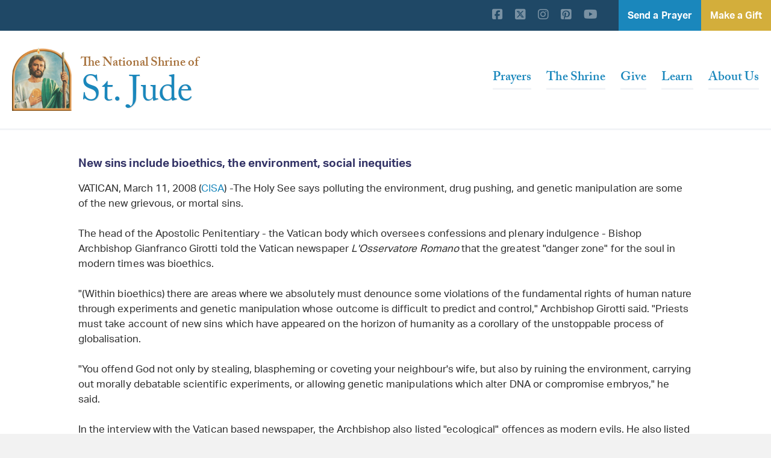

--- FILE ---
content_type: text/html;charset=ISO-8859-1
request_url: https://forms.shrineofstjude.org/site/News2;jsessionid=00000000.app20062b?abbr=usc_&page=NewsArticle&id=13273&NONCE_TOKEN=3AF771E40503AECF2805882298F43D83
body_size: 10595
content:
<!DOCTYPE html>
<html>

<head>
<base href="https://forms.shrineofstjude.org/site/News2?abbr=usc_&amp;page=NewsArticle&amp;id=13273&amp;NONCE_TOKEN=3AF771E40503AECF2805882298F43D83" />

<title>

New sins include bioethics, the environment, social inequities - National Shrine of St. Jude
</title>
<meta http-equiv="Content-Type" content="text/html; charset=iso-8859-1" />
<meta http-equiv="Content-Script-Type" content="text/javascript" />
<meta name="Keywords" content=" catholic church sins bioethics environment" />
<meta name="Description" content="" />
<meta name="Robots" content="index, follow" />


<!-- TemplateName=Page_Wrapper_Head_Default.tpt -->
<!-- A0-A8 are the same arguments that the page wrapper gets, except A9 which is this template: -->
<!-- A0 = Content, A1 = AppName,	A2 = Security Category ID, A3 = Security Category Abbreviation, A4 = list of pre-loaded images,	A5 = Help Url, A6 = Template Name, A7 = Page Title,	A8 = keyword list -->
<!-- A9 = application-specific head template rendered with the above arguments, A10 = additional stylesheet customized within the application -->
<!-- A11 = JavaScript includes as rendered through Page_Wrapper_JS.tpt, A12 = stylesheet includes as rendered through Page_Wrapper_CSS.tpt -->
<!-- TeamRaiser ID in session data -->



<!-- set affiliate for multiple wrappers -->




<!-- dynamic dependency loading -->
<script type="text/javascript" src="../yui3/yui/yui-min.js"></script><noscript>&nbsp;</noscript>
<script type="text/javascript" src="../js/convio/modules.js?version=2.9.2"></script><noscript>&nbsp;</noscript>
<script type="text/javascript">
	var Y = YUI({base: '../yui3/',
		insertBefore: 'yui_marker_loader_css', // insert all YUI module css before customstyle so it can be overridden
		debug: false, 
		modules: getModules('../', 'convio', true)});
</script><noscript>&nbsp;</noscript>
 


	

	<script type="text/javascript" src="../js/utils.js"></script><noscript>&nbsp;</noscript>

	

	<!-- Following only used in process pages and data form designer pages. -->
	<script type="text/javascript" src="../js/obs_comp_rollup.js"></script><noscript>&nbsp;</noscript>


	

	<link href="../css/themes/default.css" rel="stylesheet" type="text/css" />
	<link href="../css/themes/alphacube.css" rel="stylesheet" type="text/css"/>


<!-- Non-administrative applications -->

	


	<link href="../css/UserGlobalStyle.css" rel="stylesheet" type="text/css" />

	

	

	
<link rel="alternate" type="application/rss+xml"
title="National Shrine of St. Jude Stories" href="http://forms.shrineofstjude.org/site/feed/rss2_0/stories.rss" />


	
	<!--  empty link element as a marker so all YUI dynamically loaded css dependecies will be before custom style css -->
	<link rel="stylesheet" type="text/css" id="yui_marker_loader_css" />
	<link href="../css/CustomStyle.css" rel="stylesheet" type="text/css" />
	<link href="../css/CustomWysiwygStyle.css" rel="stylesheet" type="text/css" />
	

	
		


	

	<!-- Customer overrides for included css and javascript files -->
	<meta name="CnvHeaderVersion" content="v5.0" />


<meta charset="UTF-8" />
<meta name='viewport' content='width=device-width, initial-scale=1.0' />
<meta http-equiv='X-UA-Compatible' content='IE=edge' />
<link rel="profile" href="https://gmpg.org/xfn/11" />
<meta name='robots' content='noindex,follow' />

<link rel='stylesheet' id='wp-block-library-css'  href='../turbo-themes/pagewrapper/wp-includes/css/dist/block-library/style.min.css%3Fver=5.0.3.css' type='text/css' media='all' />
<link rel='stylesheet' id='wp-block-library-theme-css'  href='../turbo-themes/pagewrapper/wp-includes/css/dist/block-library/theme.min.css%3Fver=5.0.3.css' type='text/css' media='all' />
<link rel='stylesheet' id='font-awesome-5-css'  href='../turbo-themes/pagewrapper/wp-content/plugins/bb-plugin/fonts/fontawesome/css/all.min.css%3Fver=2.1.7.2.css' type='text/css' media='all' />
<link rel='stylesheet' id='fl-builder-layout-bundle-e4e926084d77b90eea8cabd9b0a0514b-css'  href='../turbo-themes/pagewrapper/wp-content/uploads/bb-plugin/cache/e4e926084d77b90eea8cabd9b0a0514b-layout-bundle.css%3Fver=2.1.7.2-1.2.1.1.css' type='text/css' media='all' />
<link rel='stylesheet' id='jquery-magnificpopup-css'  href='../turbo-themes/pagewrapper/wp-content/plugins/bb-plugin/css/jquery.magnificpopup.css%3Fver=2.1.7.2.css' type='text/css' media='all' />
<link rel='stylesheet' id='base-css'  href='../turbo-themes/pagewrapper/wp-content/themes/bb-theme/css/base.min.css%3Fver=1.7.1.2.css' type='text/css' media='all' />
<link rel='stylesheet' id='fl-automator-skin-css'  href='../turbo-themes/pagewrapper/wp-content/uploads/bb-theme/skin-5c2d1130c21f7.css%3Fver=1.7.1.2.css' type='text/css' media='all' />
<link rel='stylesheet' id='animate-css'  href='../turbo-themes/pagewrapper/wp-content/plugins/bbpowerpack/assets/css/animate.min.css%3Fver=3.5.1.css' type='text/css' media='all' />
<link rel='stylesheet' id='bbi-login-styles-css'  href='../turbo-themes/pagewrapper/wp-content/plugins/bbwp-functions-plugin/assets/styles/css/bbi-frontend-styles.css%3Fver=5.0.3.css' type='text/css' media='all' />
<script type='text/javascript' src='../turbo-themes/pagewrapper/wp-includes/js/jquery/jquery.js%3Fver=1.12.4'></script>
<script type='text/javascript' src='../turbo-themes/pagewrapper/wp-includes/js/jquery/jquery-migrate.min.js%3Fver=1.4.1'></script>
<script type='text/javascript' src='../turbo-themes/pagewrapper/wp-includes/js/imagesloaded.min.js%3Fver=5.0.3'></script>






<link href="https://fonts.googleapis.com/css?family=Lato:400,700,900" rel="stylesheet"> 
<link href="https://fonts.googleapis.com/css?family=Open+Sans|Roboto" rel="stylesheet"> 
<link rel="shortcut icon" href="../turbo-themes/pagewrapper/wp-content/uploads/2018/10/StJude_logo.png" />
<link rel="stylesheet" href="https://use.fontawesome.com/releases/v5.3.1/css/all.css" integrity="sha384-mzrmE5qonljUremFsqc01SB46JvROS7bZs3IO2EmfFsd15uHvIt+Y8vEf7N7fWAU" crossorigin="anonymous">
<link rel="stylesheet" href="https://maxcdn.bootstrapcdn.com/font-awesome/4.7.0/css/font-awesome.min.css?ver=2.1.4.3" type="text/css" media="all">
<meta name="tec-api-version" content="v1">

<link rel="stylesheet" href="https://use.typekit.net/mgy6zvy.css">







<!-- GENERAL STYLES (LOADS ON EVERY PAGE) -->

<link rel="stylesheet" type="text/css" href="../turbo-themes/pagewrapper/luminate_modules/css/main.css">


<!-- DONATION FORM STYLES -->




<!-- SURVEY STYLES -->




<!-- CALENDAR STYLES - TICKETED EVENT -->




<!-- Login STYLES -->


<!-- Unsubscribe STYLES -->


<!-- TellAFriend STYLES -->




<style>

div.appArea {
	margin: 0;
}

input[type=text], input[type=password], input[type=email], input[type=tel], input[type=date], input[type=month], input[type=week], input[type=time], input[type=number], input[type=search], input[type=url], textarea {
width: initial;
height: initial;
}


@media(max-width: 767px) {
input[type=text], 
input[type=password], 
input[type=email], 
input[type=tel], 
input[type=date], 
input[type=month], 
input[type=week], 
input[type=time], 
input[type=number], 
input[type=search], 
input[type=url], 
textarea {
	width: 100%;
}

.fl-node-5be00936c3380 .bbi-nav-social-left {
    text-align: center;
}

}

div.responsive a.next-step, div.responsive button.next-step, div.responsive button.cancel-step {
    font-size: 14px;
    text-transform: uppercase;
    padding: 10px 7px;
    line-height: 14px;
    font-weight: bold;
}


h2.section-header-container {
    color: #1a87bc;
    background-image: none;
    background-position: left center;
    font-family: "Trebuchet MS";
    padding: 10px 0 !important;
    font-size: 28px !important;
    background-repeat: no-repeat;
}

body .fl-page h2, body .pp-modal-wrap h2 {
background: transparent;
    color: #1a87bc;
    font-size: calc(23px + (38 - 23) * ((100vw - 300px) / (1800 - 300)));
    line-height: 1.3;
    font-size: 28px !important;
    font-weight: bold;
    margin: 0;
    border: 0;
}

.donation-section-label > span, div.responsive label {
    font-weight: bold !important;
}

td {
padding-right: 5px;
padding-left: 5px; 
}

#payment_cc_container > h3 {
   margin-top: 25px;
}



</style>





<!-- testing reus_RKD_donationAmount -->
<script>
  if(window.location.href.indexOf('donation=completed') > 0){
    var transactionSJL = {id: 'dc:transactionID', amount: 'Gift Amount'};
    transactionSJL.amount = transactionSJL.amount.replace(/[^\d.-]/g, '');
  }
  window.dataLayer = window.dataLayer || [];
  dataLayer.push({
     'transactionId': dc:transactionID,
     'transactionTotal': transactionSJL.amount,
     'transactionProducts': [{
         'sku': 'dc:donFormId',
         'name': 'dc:donationFormName',
         'category': 'Donation',
         'price': transactionSJL.amount,
         'quantity': 1
     }]
  });
</script>
<!-- testing reus_RKD_donationAmount -->


<!-- Google Tag Manager -->
<noscript><iframe src="//www.googletagmanager.com/ns.html?id=GTM-WGCD48"
height="0" width="0" style="display:none;visibility:hidden"></iframe></noscript>
<script>(function(w,d,s,l,i){w[l]=w[l]||[];w[l].push({'gtm.start':
new Date().getTime(),event:'gtm.js'});var f=d.getElementsByTagName(s)[0],
j=d.createElement(s),dl=l!='dataLayer'?'&l='+l:'';j.async=true;j.src=
'//www.googletagmanager.com/gtm.js?id='+i+dl;f.parentNode.insertBefore(j,f);
})(window,document,'script','dataLayer','GTM-WGCD48');</script>
<!-- End Google Tag Manager -->

<!-- Start VWO Asynchronous Code -->
<script type='text/javascript'>
var _vwo_code=(function(){
var account_id=197162,
settings_tolerance=2000,
library_tolerance=2500,
use_existing_jquery=false,
/* DO NOT EDIT BELOW THIS LINE */
f=false,d=document;return{use_existing_jquery:function(){return use_existing_jquery;},library_tolerance:function(){return library_tolerance;},finish:function(){if(!f){f=true;var a=d.getElementById('_vis_opt_path_hides');if(a)a.parentNode.removeChild(a);}},finished:function(){return f;},load:function(a){var b=d.createElement('script');b.src=a;b.type='text/javascript';b.innerText;b.onerror=function(){_vwo_code.finish();};d.getElementsByTagName('head')[0].appendChild(b);},init:function(){settings_timer=setTimeout('_vwo_code.finish()',settings_tolerance);var a=d.createElement('style'),b='body{opacity:0 !important;filter:alpha(opacity=0) !important;background:none !important;}',h=d.getElementsByTagName('head')[0];a.setAttribute('id','_vis_opt_path_hides');a.setAttribute('type','text/css');if(a.styleSheet)a.styleSheet.cssText=b;else a.appendChild(d.createTextNode(b));h.appendChild(a);this.load('//dev.visualwebsiteoptimizer.com/j.php?a='+account_id+'&u='+encodeURIComponent(d.URL)+'&r='+Math.random());return settings_timer;}};}());_vwo_settings_timer=_vwo_code.init();
</script>
<!-- End VWO Asynchronous Code -->
<script src="https://kit.fontawesome.com/71d1057a88.js" crossorigin="anonymous"></script>
<!-- CSS Fix for footer icons (new X logo) -->
<style>
    footer .bbi-nav .item.with-title a i.fa-brands.fa-square-x-twitter {
        color: #8db4da;
    }

    header .bbi-nav .item.with-title a i.fa-brands.fa-square-x-twitter {
        color: #fff;
    }

    .bbi-nav .item.with-title a i.fa-brands.fa-square-x-twitter:hover {
        color: #fff;
    }
</style>
 

		
</head>
<body












class="mobile page-template-default page page-id-1207 page-child parent-pageid-1194 tribe-no-js fl-theme-builder-header fl-theme-builder-footer fl-framework-base fl-preset-default fl-full-width fl-scroll-to-top fl-search-active"
>	
<div class="fl-page">
	<header class="fl-builder-content fl-builder-content-925 fl-builder-global-templates-locked" data-post-id="925" itemscope="itemscope" itemtype="http://schema.org/WPHeader" data-type="header" data-sticky="1" data-shrink="1" data-overlay="0" data-overlay-bg="transparent"><div id="pre-header" class="fl-row fl-row-full-width fl-row-bg-color fl-node-5bb8fd2cef778 bbwp-ess-custom flex-row nowrap aligned-right align-center-vert" data-node="5bb8fd2cef778">
	<div class="fl-row-content-wrap">
				<div class="fl-row-content fl-row-full-width fl-node-content">
		
<div class="fl-col-group fl-node-5bb8fd2cf1f37" data-node="5bb8fd2cf1f37">
			<div class="fl-col fl-node-5bb8fd2cf20e8" data-node="5bb8fd2cf20e8">
	<div class="fl-col-content fl-node-content">
	<div class="fl-module fl-module-bbwp-social-menu fl-node-5bb904fef178d fl-visible-desktop-medium" data-node="5bb904fef178d">
	<div class="fl-module-content fl-node-content">
		

	<nav class="bbi-nav-social bbi-nav-social-right">
		<ul class="bbi-nav">


    <li class="item with-title">

        <a href="https://www.facebook.com/nationalshrineofstjude" class="title" target="_blank">
            <i class="fa fa-facebook-square" title="Facebook"></i>
            <span class="sr-only">Visit our Facebook page</span>
        </a>

    </li>


    <li class="item with-title">
        <a href="https://twitter.com/shrineofstjude" class="title" target="_blank"><i
                class="fa-brands fa-square-x-twitter"></i><span class="sr-only">Visit our Twitter page</span></a>
    </li>


    <li class="item with-title">

        <a href="https://www.instagram.com/shrineofstjude/" class="title" target="_blank">
            <i class="fa fa-instagram" title="Instagram"></i>
            <span class="sr-only">Visit our Instagram page</span>
        </a>

    </li>


    <li class="item with-title">

        <a href="https://www.pinterest.com/shrineofstjude/" class="title" target="_blank">
            <i class="fa fa-pinterest-square" title="Pinterest"></i>
            <span class="sr-only">Visit our Pinterest page</span>
        </a>

    </li>


    <li class="item with-title">

        <a href="https://www.youtube.com/channel/UCWV61qziRqjQkJEWZp3HCxQ" class="title" target="_blank">
            <i class="fa fa-youtube" title="Youtube"></i>
            <span class="sr-only">Visit our Youtube page</span>
        </a>

    </li>


</ul>

	</nav>

	</div>
</div>
<div id="bbi-action-nav" class="fl-module fl-module-bbwp-advanced-menu fl-node-5bb8fd69e2907" data-node="5bb8fd69e2907">
	<div class="fl-module-content fl-node-content">
		<div class="pp-advanced-menu pp-advanced-menu-accordion-collapse pp-menu-default">
   	   <div class="pp-clear"></div>
   	   	<ul id="menu-donate-action" class="menu pp-advanced-menu-horizontal pp-toggle-arrows"><li id="menu-item-1625" class="blue main menu-item menu-item-type-custom menu-item-object-custom"><a href="https://forms.shrineofstjude.org/site/SPageServer/?pagename=ssj_send_prayer_petition"><span class="menu-item-text">Send a Prayer</span></a></li>
<li id="menu-item-1626" class="gold-2 menu-item menu-item-type-custom menu-item-object-custom"><a href="https://forms.shrineofstjude.org/site/Donation2?df_id=3100&amp;3100.donation=form1&amp;s_src=HPctaNav&amp;_ga=2.94440796.1923244974.1545058549-248520657.1537136378"><span class="menu-item-text">Make a Gift</span></a></li>
</ul>

		</div>
	</div>
</div>
	</div>
</div>
	</div>
		</div>
	</div>
</div>
<div id="bbwp-header" class="fl-row fl-row-full-width fl-row-bg-color fl-node-5bb901e477641 bbwp-ess-custom" data-node="5bb901e477641">
	<div class="fl-row-content-wrap">
				<div class="fl-row-content fl-row-full-width fl-node-content">
		
<div class="fl-col-group fl-node-5bb901e47a80b fl-col-group-equal-height fl-col-group-align-center fl-col-group-custom-width" data-node="5bb901e47a80b">
			<div id="logo-wrapper" class="fl-col fl-node-5bb901e47a947 fl-col-small" data-node="5bb901e47a947">
	<div class="fl-col-content fl-node-content">
	<div id="site-logo" class="fl-module fl-module-pp-image fl-node-5b9294cd43484" data-node="5b9294cd43484">
	<div class="fl-module-content fl-node-content">
		<div class="pp-photo-container">
	<div class="pp-photo pp-photo-align-right pp-photo-align-responsive-right" itemscope itemtype="http://schema.org/ImageObject">
		<div class="pp-photo-content ">
			<div class="pp-photo-content-inner">
				<a href="https://shrineofstjude.org" target="_self" itemprop="url">
										<img class="pp-photo-img wp-image-1181 size-full" src="../turbo-themes/pagewrapper/wp-content/uploads/2018/10/StJude_logo.png" alt="The National Shrine of Saint Jude" itemprop="image"  />
						
															</a>

<!-- testing reus_RKD_donationAmount -->
<script>
  if(window.location.href.indexOf('donation=completed') > 0){
    var transactionSJL = {id: 'dc:transactionID', amount: 'Gift Amount'};
    transactionSJL.amount = transactionSJL.amount.replace(/[^\d.-]/g, '');
  }
  window.dataLayer = window.dataLayer || [];
  dataLayer.push({
     'transactionId': dc:transactionID,
     'transactionTotal': transactionSJL.amount,
     'transactionProducts': [{
         'sku': 'dc:donFormId',
         'name': 'dc:donationFormName',
         'category': 'Donation',
         'price': transactionSJL.amount,
         'quantity': 1
     }]
  });
</script>
<!-- testing reus_RKD_donationAmount -->

			</div>
		</div>
	</div>
</div>
	</div>
</div>
	</div>
</div>
			<div class="fl-col fl-node-5bdfb976a839f fl-col-small" data-node="5bdfb976a839f">
	<div class="fl-col-content fl-node-content">
	<div id="logo-pre-title" class="fl-module fl-module-bbwp-smart-heading fl-node-5bb902c3c9dae site-title" data-node="5bb902c3c9dae">
	<div class="fl-module-content fl-node-content">
		<div class="pp-heading-content">
		<div class="pp-heading  pp-left">

		<h4 class="heading-title">

						<a class="pp-heading-link" href="https://shrineofstjude.org/" target="_self">
			
			<span class="title-text pp-primary-title">The National Shrine of</span>
			
							</a>

			
		</h4>

	</div>
		<div class="pp-sub-heading">
			</div>

	</div>
	</div>
</div>
<div id="logo-title" class="fl-module fl-module-bbwp-smart-heading fl-node-5bdfbc3de4787 site-title" data-node="5bdfbc3de4787">
	<div class="fl-module-content fl-node-content">
		<div class="pp-heading-content">
		<div class="pp-heading  pp-left">

		<h1 class="heading-title">

		<a class="pp-heading-link" href="https://shrineofstjude.org/" target="_self">
			
			<span class="title-text pp-primary-title">St. Jude</span>
			
							</a>

		</h1>

	</div>
		<div class="pp-sub-heading">
			</div>

	</div>
	</div>
</div>
	</div>
</div>
			<div id="nav-wrapper" class="fl-col fl-node-5bb902970a638" data-node="5bb902970a638">
	<div class="fl-col-content fl-node-content">
	<div class="fl-module fl-module-pp-advanced-menu fl-node-5bb902970a7b1" data-node="5bb902970a7b1">
	<div class="fl-module-content fl-node-content">
		<div class="pp-advanced-menu pp-advanced-menu-accordion-collapse pp-menu-default">
   	<div class="pp-advanced-menu-mobile-toggle hamburger-label"><div class="pp-hamburger"><div class="pp-hamburger-box"><div class="pp-hamburger-inner"></div></div></div><span class="pp-advanced-menu-mobile-toggle-label">Menu</span></div>   <div class="pp-clear"></div>

		
<ul class="menu pp-advanced-menu-horizontal pp-toggle-none"><li class="menu-item menu-item-type-post_type menu-item-object-page menu-item-has-children pp-has-submenu"><div class="pp-has-submenu-container"><a href="https://shrineofstjude.org/prayer/"><span class="menu-item-text">Prayers<span class="pp-menu-toggle"></span></span></a></div>
<ul class="sub-menu">
	<li class="menu-item menu-item-type-custom menu-item-object-custom"><a href="https://forms.shrineofstjude.org/site/SPageServer/;jsessionid=00000000.app20119a?NONCE_TOKEN=D9F5A7543C83735F9B60D3CC9739769F&amp;pagename=ssj_send_prayer_petition"><span class="menu-item-text">Send a Prayer</span></a></li>
	<li class="menu-item menu-item-type-custom menu-item-object-custom"><a href="http://www.shrineofstjude.org/site/PageServer?pagename=ssj_request_mass&amp;_ga=2.264945871.1923244974.1545058549-248520657.1537136378"><span class="menu-item-text">Request a Mass</span></a></li>
	<li class="menu-item menu-item-type-custom menu-item-object-custom"><a href="http://www.shrineofstjude.org/site/PageServer?pagename=ssj_light_virtual_vigil_light"><span class="menu-item-text">Light a Vigil Light</span></a></li>
	<li class="menu-item menu-item-type-post_type menu-item-object-page"><a href="https://shrineofstjude.org/prayer/prayer-circle/"><span class="menu-item-text">Prayer Circle</span></a></li>
	<li class="menu-item menu-item-type-post_type menu-item-object-page"><a href="https://shrineofstjude.org/prayer/prayers-to-st-jude/"><span class="menu-item-text">Prayers to St. Jude</span></a></li>
	<li class="menu-item menu-item-type-custom menu-item-object-custom"><a href="http://ecards.shrineofstjude.org/?_ga=2.7389554.1923244974.1545058549-248520657.1537136378"><span class="menu-item-text">Send an ePrayer Card</span></a></li>
	<li class="menu-item menu-item-type-post_type menu-item-object-page"><a href="https://shrineofstjude.org/prayer/faith-reflections/"><span class="menu-item-text">Faith Reflections</span></a></li>
	<li class="menu-item menu-item-type-post_type menu-item-object-page"><a href="https://shrineofstjude.org/prayer/prayer-videos/"><span class="menu-item-text">Prayer Videos</span></a></li>
</ul>
</li>
<li class="menu-item menu-item-type-post_type menu-item-object-page menu-item-has-children pp-has-submenu"><div class="pp-has-submenu-container"><a href="https://shrineofstjude.org/the-shrine/"><span class="menu-item-text">The Shrine<span class="pp-menu-toggle"></span></span></a></div>
<ul class="sub-menu">
	<li class="menu-item menu-item-type-post_type menu-item-object-page menu-item-has-children pp-has-submenu"><div class="pp-has-submenu-container"><a href="https://shrineofstjude.org/the-shrine/st-jude/"><span class="menu-item-text">St. Jude<span class="pp-menu-toggle"></span></span></a></div>
	<ul class="sub-menu">
		<li class="menu-item menu-item-type-post_type menu-item-object-page"><a href="https://shrineofstjude.org/the-shrine/st-jude/st-jude-thaddeus-symbols/"><span class="menu-item-text">St. Jude Thaddeus Symbols</span></a></li>
		<li class="menu-item menu-item-type-post_type menu-item-object-page"><a href="https://shrineofstjude.org/the-shrine/st-jude/judas-iscariot/"><span class="menu-item-text">Judas Iscariot</span></a></li>
		<li class="menu-item menu-item-type-post_type menu-item-object-page"><a href="https://shrineofstjude.org/the-shrine/st-jude/st-jude-and-danny-thomas/"><span class="menu-item-text">St. Jude and Danny Thomas</span></a></li>
	</ul>
</li>
	<li class="menu-item menu-item-type-post_type menu-item-object-page"><a href="https://shrineofstjude.org/the-shrine/history-of-the-shrine/"><span class="menu-item-text">History of the Shrine</span></a></li>
	<li class="menu-item menu-item-type-post_type menu-item-object-page"><a href="https://shrineofstjude.org/the-shrine/shrine-tour/"><span class="menu-item-text">Shrine Tour</span></a></li>
	<li class="menu-item menu-item-type-post_type menu-item-object-page"><a href="https://shrineofstjude.org/the-shrine/celebrate-a-st-jude-novena/"><span class="menu-item-text">Celebrate a St. Jude Novena</span></a></li>
	<li class="menu-item menu-item-type-post_type menu-item-object-page"><a href="https://shrineofstjude.org/the-shrine/day-of-prayer-for-cancer/"><span class="menu-item-text">Day of Prayer For Cancer</span></a></li>
	<li class="menu-item menu-item-type-post_type menu-item-object-page"><a href="https://shrineofstjude.org/the-shrine/history-of-our-lady-of-guadalupe-church/"><span class="menu-item-text">History of Our Lady of Guadalupe Church</span></a></li>
	<li class="menu-item menu-item-type-post_type menu-item-object-page"><a href="https://shrineofstjude.org/the-shrine/st-jude-coloring-pages/"><span class="menu-item-text">St. Jude Coloring Pages</span></a></li>
</ul>
</li>
<li class="menu-item menu-item-type-post_type menu-item-object-page menu-item-has-children pp-has-submenu"><div class="pp-has-submenu-container"><a href="https://shrineofstjude.org/give/"><span class="menu-item-text">Give<span class="pp-menu-toggle"></span></span></a></div>
<ul class="sub-menu">
	<li class="menu-item menu-item-type-custom menu-item-object-custom"><a href="https://forms.shrineofstjude.org/site/Donation2?idb=1864214557&amp;df_id=3100&amp;3100.donation=form1"><span class="menu-item-text">Give to the Shrine</span></a></li>
	<li class="menu-item menu-item-type-custom menu-item-object-custom"><a href="https://forms.shrineofstjude.org/site/Donation2?df_id=3302&amp;3302.donation=form1"><span class="menu-item-text">Arrange a Memorial</span></a></li>
	<li class="menu-item menu-item-type-post_type menu-item-object-page"><a href="https://shrineofstjude.org/give/planned-giving/"><span class="menu-item-text">Planned Giving</span></a></li>
	<li class="menu-item menu-item-type-post_type menu-item-object-page"><a href="https://shrineofstjude.org/give/donor-bill-of-rights/"><span class="menu-item-text">Donor Bill of Rights</span></a></li>
</ul>
</li>
<li class="right menu-item menu-item-type-post_type menu-item-object-page menu-item-has-children pp-has-submenu"><div class="pp-has-submenu-container"><a href="https://shrineofstjude.org/learn/"><span class="menu-item-text">Learn<span class="pp-menu-toggle"></span></span></a></div>
<ul class="sub-menu">
	<li class="menu-item menu-item-type-post_type menu-item-object-page menu-item-has-children pp-has-submenu"><div class="pp-has-submenu-container"><a href="https://shrineofstjude.org/learn/saints/"><span class="menu-item-text">Saints<span class="pp-menu-toggle"></span></span></a></div>
	<ul class="sub-menu">
		<li class="menu-item menu-item-type-post_type menu-item-object-page"><a href="https://shrineofstjude.org/learn/saints/st-anthony-of-padua/"><span class="menu-item-text">St. Anthony of Padua</span></a></li>
		<li class="menu-item menu-item-type-post_type menu-item-object-page"><a href="https://shrineofstjude.org/learn/saints/st-simon/"><span class="menu-item-text">St. Simon</span></a></li>
		<li class="menu-item menu-item-type-post_type menu-item-object-page"><a href="https://shrineofstjude.org/learn/saints/st-bridget-of-sweden/"><span class="menu-item-text">St. Bridget of Sweden</span></a></li>
		<li class="menu-item menu-item-type-post_type menu-item-object-page"><a href="https://shrineofstjude.org/learn/saints/all-saints-day/"><span class="menu-item-text">All Saints Day</span></a></li>
	</ul>
</li>
	<li class="menu-item menu-item-type-post_type menu-item-object-page menu-item-has-children pp-has-submenu"><div class="pp-has-submenu-container"><a href="https://shrineofstjude.org/learn/catholic-history/"><span class="menu-item-text">Catholic History<span class="pp-menu-toggle"></span></span></a></div>
	<ul class="sub-menu">
		<li class="menu-item menu-item-type-post_type menu-item-object-page"><a href="https://shrineofstjude.org/learn/catholic-history/what-is-a-relic/"><span class="menu-item-text">What is a relic?</span></a></li>
		<li class="menu-item menu-item-type-post_type menu-item-object-page"><a href="https://shrineofstjude.org/learn/catholic-history/what-is-lent/"><span class="menu-item-text">What is Lent?</span></a></li>
		<li class="menu-item menu-item-type-post_type menu-item-object-page"><a href="https://shrineofstjude.org/learn/catholic-history/what-is-advent/"><span class="menu-item-text">What is Advent?</span></a></li>
		<li class="menu-item menu-item-type-post_type menu-item-object-page"><a href="https://shrineofstjude.org/learn/catholic-history/what-is-pentecost/"><span class="menu-item-text">What is Pentecost?</span></a></li>
	</ul>
</li>
	<li class="menu-item menu-item-type-post_type menu-item-object-page menu-item-has-children pp-has-submenu"><div class="pp-has-submenu-container"><a href="https://shrineofstjude.org/learn/liturgical-seasons/"><span class="menu-item-text">Liturgical Seasons<span class="pp-menu-toggle"></span></span></a></div>
	<ul class="sub-menu">
		<li class="menu-item menu-item-type-post_type menu-item-object-page"><a href="https://shrineofstjude.org/learn/liturgical-seasons/about-the-liturgical-calendar/"><span class="menu-item-text">About the Liturgical Calendar</span></a></li>
		<li class="menu-item menu-item-type-post_type menu-item-object-page"><a href="https://shrineofstjude.org/learn/liturgical-seasons/view-liturgical-calendar/"><span class="menu-item-text">View Liturgical Calendar</span></a></li>
	</ul>
</li>
</ul>
</li>
<li class="right menu-item menu-item-type-post_type menu-item-object-page menu-item-has-children pp-has-submenu"><div class="pp-has-submenu-container"><a href="https://shrineofstjude.org/about-us/"><span class="menu-item-text">About Us<span class="pp-menu-toggle"></span></span></a></div>
<ul class="sub-menu">
	<li class="menu-item menu-item-type-post_type menu-item-object-page"><a href="https://shrineofstjude.org/about-us/faqs/"><span class="menu-item-text">FAQs</span></a></li>
	<li class="menu-item menu-item-type-custom menu-item-object-custom"><a target="_blank" href="http://www.claretiansusa.org/"><span class="menu-item-text">The Claretians</span></a></li>
	<li class="menu-item menu-item-type-post_type menu-item-object-page"><a href="https://shrineofstjude.org/whats-new/"><span class="menu-item-text">What&#8217;s New?</span></a></li>
	<li class="menu-item menu-item-type-post_type menu-item-object-page"><a href="https://shrineofstjude.org/about-us/privacy-policy/"><span class="menu-item-text">Privacy Policy</span></a></li>
	<li class="menu-item menu-item-type-post_type menu-item-object-page"><a href="https://shrineofstjude.org/about-us/contact/"><span class="menu-item-text">Contact</span></a></li>
</ul>
</li>
</ul>

		</div>
	</div>
</div>
	</div>
</div>
	</div>
		</div>
	</div>
</div>
</header>	


<div class="fl-page-content" itemprop="mainContentOfPage">		
	<div class="fl-content-full container">
		<div class="row">
			<div class="fl-content col-md-12">
				<article>
					





<div class="appArea">
<div class=padMid> 

<p class=headline>New sins include bioethics, the environment, social inequities </p>
<p>VATICAN, March 11, 2008 (<a href="http://www.cisanewsafrica.org/">CISA</a>)  -The Holy See says polluting the environment, drug pushing, and genetic  manipulation are some of the new grievous, or mortal sins.<br />
	<br />
The  head of the Apostolic Penitentiary - the Vatican body which oversees  confessions and plenary indulgence - Bishop Archbishop Gianfranco  Girotti told the Vatican newspaper <em>L'Osservatore Romano</em> that the  greatest &quot;danger zone&quot; for the soul in modern times was bioethics.<br />
<br />
&quot;(Within  bioethics) there are areas where we absolutely must denounce some  violations of the fundamental rights of human nature through  experiments and genetic manipulation whose outcome is difficult to  predict and control,&quot; Archbishop Girotti said. &quot;Priests must  take account of new sins which have appeared on the horizon of humanity  as a corollary of the unstoppable process of globalisation.<br />
<br />
&quot;You  offend God not only by stealing, blaspheming or coveting your  neighbour's wife, but also by ruining the environment, carrying out  morally debatable scientific experiments, or allowing genetic  manipulations which alter DNA or compromise embryos,&quot; he said.<br />
<br />
In  the interview with the Vatican based newspaper, the Archbishop also  listed &quot;ecological&quot; offences as modern evils. He also listed drug  trafficking and taking, social and economic injustices and excessive  wealth as modern sins.<br />
<br />
He added that two mortal sins which  continued to preoccupy the Vatican were abortion and pedophilia. The  archbishop also said it was disappointing that fewer and fewer  Catholics attend confession. A study by Milan's Catholic University  showed that up to 60 percent of the faithful in Italy stopped going to  confession.</p>
</div>

 
</div>

				</article>
			</div>
		</div>
	</div>
</div>


<footer class="fl-builder-content fl-builder-content-934 fl-builder-global-templates-locked" data-post-id="934" itemscope="itemscope" itemtype="http://schema.org/WPFooter" data-type="footer"><div class="fl-row fl-row-full-width fl-row-bg-photo fl-node-5b91b094916fe fl-row-bg-overlay" data-node="5b91b094916fe">
	<div class="fl-row-content-wrap">
				<div class="fl-row-content fl-row-fixed-width fl-node-content">
		
<div class="fl-col-group fl-node-5b91b0949133a fl-col-group-equal-height fl-col-group-align-top fl-col-group-custom-width" data-node="5b91b0949133a">
			<div class="fl-col fl-node-5b91b094913bf fl-col-small" data-node="5b91b094913bf">
	<div class="fl-col-content fl-node-content">
	<div class="fl-module fl-module-pp-heading fl-node-5b91b09491501" data-node="5b91b09491501">
	<div class="fl-module-content fl-node-content">
		<div class="pp-heading-content">
		<div class="pp-heading  pp-left">
			<h3 class="heading-title">

							<a class="pp-heading-link" href="http://shrineofstjude.blackbaudwp.com/about/contact/" target="_self">
			
			<span class="title-text pp-primary-title">Get in Touch</span>
			
							</a>
			
		</h3>

		</div>
		<div class="pp-sub-heading">
		<p><strong>St. Jude League</strong><br />205 W. Monroe St.<br />Chicago, IL 60606<br /><strong>Phone</strong>: 312-544-8230<br /><strong>Email</strong>: <a class="email" href="mailto:stjudeleague@claretians.org">stjudeleague@claretians.org</a></p><p>St. Jude League is a 501(c)(3) <br />EIN: 45-3052833</p>

	</div>

	</div>
	</div>
</div>
	</div>
</div>
			<div class="fl-col fl-node-5b91b094913ff fl-col-small" data-node="5b91b094913ff">
	<div class="fl-col-content fl-node-content">
	<div class="fl-module fl-module-bbwp-smart-heading fl-node-5bdf6d6707633" data-node="5bdf6d6707633">
	<div class="fl-module-content fl-node-content">
		<div class="pp-heading-content">
		<div class="pp-heading  pp-left">
			
		</div>
		<div class="pp-sub-heading">
			</div>

	</div>
	</div>
</div>
<div class="fl-module fl-module-bbwp-smart-button fl-node-5bdff80578fd1" data-node="5bdff80578fd1">
	<div class="fl-module-content fl-node-content">
		<div class="pp-button-wrap pp-button-width-auto pp-button-left pp-button-has-icon">
			<a href="http://www.shrineofstjude.org/site/PageServer?pagename=ssj_do_growth" target="_self" class="pp-button" role="button">
				<i class="pp-button-icon pp-button-icon-before fa far fa-envelope"></i>
				<span class="pp-button-text">Sign-Up</span>
			</a>

		</div>
	</div>
</div>
<div class="fl-module fl-module-pp-heading fl-node-5b91b094915ff" data-node="5b91b094915ff">
	<div class="fl-module-content fl-node-content">
		<div class="pp-heading-content">
		<div class="pp-heading  pp-left">

			<h3 class="heading-title">

			
			<span class="title-text pp-primary-title">Connect with Us</span>
			
			
		</h3>


		</div>	
		<div class="pp-sub-heading">
			</div>

	</div>
	</div>
</div>
<div class="fl-module fl-module-bbwp-social-menu fl-node-5be00936c3380" data-node="5be00936c3380">
	<div class="fl-module-content fl-node-content">
		

	<nav class="bbi-nav-social bbi-nav-social-left">
		<ul class="bbi-nav">
  <li class="item with-title"><a href="https://www.facebook.com/nationalshrineofstjude" class="title" target="_blank"><i
        class="fa fa-facebook-square" title="Facebook"></i><span class="sr-only">Visit our Facebook page</span></a></li>
  <li class="item with-title"><a href="https://twitter.com/shrineofstjude" class="title" target="_blank"><i
        class="fa-brands fa-square-x-twitter"></i><span class="sr-only">Visit our Twitter page</span></a></li>
  <li class="item with-title"><a href="https://www.instagram.com/shrineofstjude/" class="title" target="_blank"><i
        class="fa fa-instagram" title="Instagram"></i><span class="sr-only">Visit our Instagram page</span></a></li>
  <li class="item with-title"><a href="https://www.pinterest.com/shrineofstjude/" class="title" target="_blank"><i
        class="fa fa-pinterest-square" title="Pinterest"></i><span class="sr-only">Visit our Pinterest page</span></a>
  </li>
  <li class="item with-title"><a href="https://www.youtube.com/channel/UCWV61qziRqjQkJEWZp3HCxQ" class="title"
      target="_blank"><i class="fa fa-youtube" title="Youtube"></i><span class="sr-only">Visit our Youtube
        page</span></a></li>
</ul>

	</nav>

	</div>
</div>
	</div>
</div>
			<div class="fl-col fl-node-5b91b094914c1 fl-col-small" data-node="5b91b094914c1">
	<div class="fl-col-content fl-node-content">
	<div class="fl-module fl-module-bbwp-image fl-node-5bdf6c3c76cfa" data-node="5bdf6c3c76cfa">
	<div class="fl-module-content fl-node-content">
		<div class="pp-photo-container">
	<div class="pp-photo pp-photo-align-left pp-photo-align-responsive-center" itemscope itemtype="http://schema.org/ImageObject">
		<div class="pp-photo-content ">
			<div class="pp-photo-content-inner">
										<img class="pp-photo-img wp-image-1362 size-full" src="../turbo-themes/pagewrapper/wp-content/uploads/2018/09/GuideStar_Exchange_Bronze-e1541368930700.png" alt="GuideStar Exchange Bronze" itemprop="image"  />

						<div class="pp-overlay-bg"></div>
																					</div>
		</div>
	</div>
</div>
	</div>
</div>
	</div>
</div>
	</div>

<div class="fl-col-group fl-node-5b91b0949137f" data-node="5b91b0949137f">
			<div class="fl-col fl-node-5b91b0949167f flex-row nowrap aligned-center align-center-vert copyright" data-node="5b91b0949167f">
	<div class="fl-col-content fl-node-content">
	<div id="copyright" class="fl-module fl-module-rich-text fl-node-5b91b104a1077" data-node="5b91b104a1077">
	<div class="fl-module-content fl-node-content">
		<div class="fl-rich-text">
	<p style="text-align: center">&copy; 2025 The Claretians</p>
</div>
	</div>
</div>
<div class="fl-module fl-module-bbwp-advanced-menu fl-node-5bdff6e38b476" data-node="5bdff6e38b476">
	<div class="fl-module-content fl-node-content">
		<div class="pp-advanced-menu pp-advanced-menu-accordion-collapse pp-menu-default">
   	   <div class="pp-clear"></div>

		
   	   	<ul id="menu-footer-utility" class="menu pp-advanced-menu-horizontal pp-toggle-arrows"><li id="menu-item-40" class="menu-item menu-item-type-post_type menu-item-object-page"><a href="https://shrineofstjude.org/about-us/privacy-policy/"><span class="menu-item-text">Privacy Policy</span></a></li>
<li id="menu-item-41" class="menu-item menu-item-type-post_type menu-item-object-page"><a href="https://shrineofstjude.org/about-us/contact/"><span class="menu-item-text">Contact</span></a></li>
</ul>

		</div>
	</div>
</div>
	</div>
</div>
	</div>
		</div>
	</div>
</div>
</footer>	
</div><!-- .fl-page -->
	

<script>
		( function ( body ) {
			'use strict';
			body.className = body.className.replace( /\btribe-no-js\b/, 'tribe-js' );
		} )( document.body );
		</script>
		<a href="index.html#" id="fl-to-top"><i class="fas fa-chevron-up"></i></a><script> /* <![CDATA[ */var tribe_l10n_datatables = {"aria":{"sort_ascending":": activate to sort column ascending","sort_descending":": activate to sort column descending"},"length_menu":"Show _MENU_ entries","empty_table":"No data available in table","info":"Showing _START_ to _END_ of _TOTAL_ entries","info_empty":"Showing 0 to 0 of 0 entries","info_filtered":"(filtered from _MAX_ total entries)","zero_records":"No matching records found","search":"Search:","all_selected_text":"All items on this page were selected. ","select_all_link":"Select all pages","clear_selection":"Clear Selection.","pagination":{"all":"All","next":"Next","previous":"Previous"},"select":{"rows":{"0":"","_":": Selected %d rows","1":": Selected 1 row"}},"datepicker":{"dayNames":["Sunday","Monday","Tuesday","Wednesday","Thursday","Friday","Saturday"],"dayNamesShort":["Sun","Mon","Tue","Wed","Thu","Fri","Sat"],"dayNamesMin":["S","M","T","W","T","F","S"],"monthNames":["January","February","March","April","May","June","July","August","September","October","November","December"],"monthNamesShort":["January","February","March","April","May","June","July","August","September","October","November","December"],"monthNamesMin":["Jan","Feb","Mar","Apr","May","Jun","Jul","Aug","Sep","Oct","Nov","Dec"],"nextText":"Next","prevText":"Prev","currentText":"Today","closeText":"Done","today":"Today","clear":"Clear"}};var tribe_system_info = {"sysinfo_optin_nonce":"47005f4c68","clipboard_btn_text":"Copy to clipboard","clipboard_copied_text":"System info copied","clipboard_fail_text":"Press \"Cmd + C\" to copy"};/* ]]> */ </script><script type='text/javascript' src='../turbo-themes/pagewrapper/wp-content/plugins/bb-theme-builder/js/jquery.throttle.min.js%3Fver=1.2.1.1'></script>
<script type='text/javascript' src='../turbo-themes/pagewrapper/wp-content/uploads/bb-plugin/cache/0a3f8c9993221af3fc9f03033829f091-layout-bundle.js%3Fver=2.1.7.2-1.2.1.1'></script>
<script type='text/javascript' src='../turbo-themes/pagewrapper/wp-content/plugins/bb-plugin/js/jquery.magnificpopup.min.js%3Fver=2.1.7.2'></script>
<script type='text/javascript' src='../turbo-themes/pagewrapper/wp-content/plugins/bb-plugin/js/jquery.fitvids.min.js%3Fver=1.2'></script>
<script type='text/javascript' src='../turbo-themes/pagewrapper/wp-content/themes/bb-theme/js/theme.js%3Fver=1.7.1.2'></script>
<script type='text/javascript' src='../turbo-themes/pagewrapper/wp-includes/js/wp-embed.min.js%3Fver=5.0.3'></script>
<script src='https://www.google.com/recaptcha/api.js'></script>

</body>

</html>


--- FILE ---
content_type: text/css
request_url: https://forms.shrineofstjude.org/turbo-themes/pagewrapper/wp-content/uploads/bb-plugin/cache/e4e926084d77b90eea8cabd9b0a0514b-layout-bundle.css%3Fver=2.1.7.2-1.2.1.1.css
body_size: 188469
content:
/* Grid
------------------------------------------------------ */

.fl-builder-content *,
.fl-builder-content *:before,
.fl-builder-content *:after {
	-webkit-box-sizing: border-box;
	-moz-box-sizing: border-box;
	box-sizing: border-box;
}
.fl-row:before,
.fl-row:after,
.fl-row-content:before,
.fl-row-content:after,
.fl-col-group:before,
.fl-col-group:after,
.fl-col:before,
.fl-col:after,
.fl-module:before,
.fl-module:after,
.fl-module-content:before,
.fl-module-content:after {
	display: table;
	content: " ";
}
.fl-row:after,
.fl-row-content:after,
.fl-col-group:after,
.fl-col:after,
.fl-module:after,
.fl-module-content:after {
	clear: both;
}
.fl-row,
.fl-row-content,
.fl-col-group,
.fl-col,
.fl-module,
.fl-module-content {
	zoom:1;
}
.fl-clear {
	clear: both;
}

/* Utilities
------------------------------------------------------ */

.fl-clearfix:before,
.fl-clearfix:after {
	display: table;
	content: " ";
}
.fl-clearfix:after {
	clear: both;
}
.fl-clearfix {
	zoom:1;
}

/* Responsive Utilities
------------------------------------------------------ */

.fl-visible-medium,
.fl-visible-medium-mobile,
.fl-visible-mobile,
.fl-col-group .fl-visible-medium.fl-col,
.fl-col-group .fl-visible-medium-mobile.fl-col,
.fl-col-group .fl-visible-mobile.fl-col {
	display: none;
}

/* Rows
------------------------------------------------------ */

.fl-row,
.fl-row-content {
	margin-left: auto;
	margin-right: auto;
}
.fl-row-content-wrap {
	position: relative;
}

/* Photo Bg */
.fl-builder-mobile .fl-row-bg-photo .fl-row-content-wrap {
	background-attachment: scroll;
}

/* Video Bg */
.fl-row-bg-video,
.fl-row-bg-video .fl-row-content {
	position: relative;
}
.fl-row-bg-video .fl-bg-video {
	bottom: 0;
	left: 0;
	overflow: hidden;
	position: absolute;
	right: 0;
	top: 0;
}
.fl-row-bg-video .fl-bg-video video {
	bottom: 0;
	left: 0px;
	max-width: none;
	position: absolute;
	right: 0;
	top: 0px;
}
.fl-row-bg-video .fl-bg-video iframe {
	pointer-events: none;
	width: 100vw;
  	height: 56.25vw; /* Given a 16:9 aspect ratio, 9/16*100 = 56.25 */
  	max-width: none;
  	min-height: 100vh;
  	min-width: 177.77vh; /* Given a 16:9 aspect ratio, 16/9*100 = 177.77 */
  	position: absolute;
  	top: 50%;
  	left: 50%;
  	transform: translate(-50%, -50%);
	-ms-transform: translate(-50%, -50%); /* IE 9 */
	-webkit-transform: translate(-50%, -50%); /* Chrome, Safari, Opera */
}
.fl-bg-video-fallback {
	background-position: 50% 50%;
	background-repeat: no-repeat;
	background-size: cover;
	bottom: 0px;
	left: 0px;
	position: absolute;
	right: 0px;
	top: 0px;
}

/* Slideshow Bg */
.fl-row-bg-slideshow,
.fl-row-bg-slideshow .fl-row-content {
	position: relative;
}
.fl-row .fl-bg-slideshow {
	bottom: 0;
	left: 0;
	overflow: hidden;
	position: absolute;
	right: 0;
	top: 0;
	z-index: 0;
}
.fl-builder-edit .fl-row .fl-bg-slideshow * {
	bottom: 0;
	height: auto !important;
	left: 0;
	position: absolute !important;
	right: 0;
	top: 0;
}

/* Row Bg Overlay */
.fl-row-bg-overlay .fl-row-content-wrap:after {
	content: '';
	display: block;
	position: absolute;
	top: 0;
	right: 0;
	bottom: 0;
	left: 0;
	z-index: 0;
}
.fl-row-bg-overlay .fl-row-content {
	position: relative;
	z-index: 1;
}

/* Full Height Rows */
.fl-row-full-height .fl-row-content-wrap {
	display: -webkit-box;
	display: -webkit-flex;
	display: -ms-flexbox;
	display: flex;
	min-height: 100vh;

}
.fl-builder-edit .fl-row-full-height .fl-row-content-wrap {
	min-height: calc( 100vh - 48px );
}
.fl-row-full-height .fl-row-content {
  -webkit-box-flex: 1 1 auto;
  	 -moz-box-flex: 1 1 auto;
  	  -webkit-flex: 1 1 auto;
  		  -ms-flex: 1 1 auto;
  			  flex: 1 1 auto;
}
.fl-row-full-height .fl-row-full-width.fl-row-content {
	max-width: 100%;
	width: 100%;
}

/* IE 11 - Row full height - vertical alignment center/bottom fix */
.fl-builder-ie-11 .fl-row.fl-row-full-height:not(.fl-visible-medium):not(.fl-visible-medium-mobile):not(.fl-visible-mobile) {
	display: flex;
	flex-direction: column;
	height: 100%;
}

/* Stupid IE Full Height Row Fixes */
.fl-builder-ie-11 .fl-row-full-height .fl-row-content-wrap {
	height: auto;
}

.fl-builder-ie-11 .fl-row-full-height .fl-row-content {
	flex: 0 0 auto;
	flex-basis: 100%;
	margin: 0;
}

.fl-builder-ie-11 .fl-row-full-height.fl-row-align-top .fl-row-content,
.fl-builder-ie-11 .fl-row-full-height.fl-row-align-bottom .fl-row-content {
    margin: 0 auto;
}

.fl-builder-ie-11 .fl-row-full-height.fl-row-align-center .fl-col-group:not(.fl-col-group-equal-height) {
	display: flex;
	align-items: center;
	justify-content: center;
	-webkit-align-items: center;
	-webkit-box-align: center;
	-webkit-box-pack: center;
	-webkit-justify-content: center;
	-ms-flex-align: center;
	-ms-flex-pack: center;
}

/* Full height align center */
.fl-row-full-height.fl-row-align-center .fl-row-content-wrap {
	align-items: center;
	justify-content: center;
	-webkit-align-items: center;
	-webkit-box-align: center;
	-webkit-box-pack: center;
	-webkit-justify-content: center;
	-ms-flex-align: center;
	-ms-flex-pack: center;
}

/* Full height align bottom */
.fl-row-full-height.fl-row-align-bottom .fl-row-content-wrap {
	align-items: flex-end;
	justify-content: flex-end;
	-webkit-align-items: flex-end;
	-webkit-justify-content: flex-end;
	-webkit-box-align: end;
	-webkit-box-pack: end;
	-ms-flex-align: end;
	-ms-flex-pack: end;
}

/* IE 11 - height bottom > row align bottom - center fix */
.fl-builder-ie-11 .fl-row-full-height.fl-row-align-bottom .fl-row-content-wrap {
	justify-content: flex-start;
	-webkit-justify-content: flex-start;
}

/* Full height iPad with portrait orientation. */
@media all and (device-width: 768px) and (device-height: 1024px) and (orientation:portrait){
  .fl-row-full-height .fl-row-content-wrap{
    min-height: 1024px;
  }
}

/* Full height iPad with landscape orientation. */
@media all and (device-width: 1024px) and (device-height: 768px) and (orientation:landscape){
  .fl-row-full-height .fl-row-content-wrap{
    min-height: 768px;
  }
}

/* Full height iPhone 5. You can also target devices with aspect ratio. */
@media screen and (device-aspect-ratio: 40/71) {
  .fl-row-full-height .fl-row-content-wrap {
    min-height: 500px;
  }
}

/* Column Groups
------------------------------------------------------ */

.fl-col-group-equal-height,
.fl-col-group-equal-height .fl-col,
.fl-col-group-equal-height .fl-col-content{
	display: -webkit-box;
    display: -webkit-flex;
    display: -ms-flexbox;
    display: flex;
}
.fl-col-group-equal-height{
    -webkit-flex-wrap: wrap;
    	-ms-flex-wrap: wrap;
    		flex-wrap: wrap;
}
.fl-col-group-equal-height.fl-col-group-has-child-loading {
    -webkit-flex-wrap: nowrap;
    	-ms-flex-wrap: nowrap;
    		flex-wrap: nowrap;
}
.fl-col-group-equal-height .fl-col,
.fl-col-group-equal-height .fl-col-content{
  -webkit-box-flex: 1 1 auto;
  	 -moz-box-flex: 1 1 auto;
  	  -webkit-flex: 1 1 auto;
  		  -ms-flex: 1 1 auto;
  			  flex: 1 1 auto;
}
.fl-col-group-equal-height .fl-col-content{
	    -webkit-box-orient: vertical;
	 -webkit-box-direction: normal;
    -webkit-flex-direction: column;
        -ms-flex-direction: column;
            flex-direction: column;
			   flex-shrink: 1;
			     min-width: 1px;
            	 max-width: 100%;
            	 	 width: 100%;
}
.fl-col-group-equal-height:before,
.fl-col-group-equal-height .fl-col:before,
.fl-col-group-equal-height .fl-col-content:before,
.fl-col-group-equal-height:after,
.fl-col-group-equal-height .fl-col:after,
.fl-col-group-equal-height .fl-col-content:after{
	content: none;
}

/* Equal height align center */
.fl-col-group-equal-height.fl-col-group-align-center .fl-col-content {
	align-items: center;
	justify-content: center;
	-webkit-align-items: center;
	-webkit-box-align: center;
	-webkit-box-pack: center;
	-webkit-justify-content: center;
	-ms-flex-align: center;
	-ms-flex-pack: center;
}

/* Equal height align bottom */
.fl-col-group-equal-height.fl-col-group-align-bottom .fl-col-content {
	justify-content: flex-end;
	-webkit-justify-content: flex-end;
	-webkit-box-align: end;
	-webkit-box-pack: end;
	-ms-flex-pack: end;
}

.fl-col-group-equal-height.fl-col-group-align-center .fl-module,
.fl-col-group-equal-height.fl-col-group-align-center .fl-col-group {
	width: 100%;
}

/* IE11 fix for images with height:auto in equal height columns. */
.fl-builder-ie-11 .fl-col-group-equal-height,
.fl-builder-ie-11 .fl-col-group-equal-height .fl-col,
.fl-builder-ie-11 .fl-col-group-equal-height .fl-col-content,
.fl-builder-ie-11 .fl-col-group-equal-height .fl-module,
.fl-col-group-equal-height.fl-col-group-align-center .fl-col-group {
	min-height: 1px;
}

/* Columns
------------------------------------------------------ */

.fl-col {
	float: left;
	min-height: 1px;
}

/* Column Bg Overlay */
.fl-col-bg-overlay .fl-col-content {
	position: relative;
}
.fl-col-bg-overlay .fl-col-content:after {
	content: '';
	display: block;
	position: absolute;
	top: 0;
	right: 0;
	bottom: 0;
	left: 0;
	z-index: 0;
}
.fl-col-bg-overlay .fl-module {
	position: relative;
	z-index: 2;
}

/* Modules
------------------------------------------------------ */

.fl-module img {
	max-width: 100%;
}

/* Module Templates
------------------------------------------------------ */

.fl-builder-module-template {
	margin: 0 auto;
	max-width: 1100px;
	padding: 20px;
}

/* Buttons
------------------------------------------------------ */

.fl-builder-content a.fl-button,
.fl-builder-content a.fl-button:visited {
	border-radius: 4px;
	-moz-border-radius: 4px;
	-webkit-border-radius: 4px;
	display: inline-block;
	font-size: 16px;
	font-weight: normal;
	line-height: 18px;
	padding: 12px 24px;
	text-decoration: none;
	text-shadow: none;
}
.fl-builder-content .fl-button:hover {
	text-decoration: none;
}
.fl-builder-content .fl-button:active {
	position: relative;
	top: 1px;
}
.fl-builder-content .fl-button-width-full .fl-button {
	display: block;
	text-align: center;
}
.fl-builder-content .fl-button-width-custom .fl-button {
	display: inline-block;
	text-align: center;
	max-width: 100%;
}
.fl-builder-content .fl-button-left {
	text-align: left;
}
.fl-builder-content .fl-button-center {
	text-align: center;
}
.fl-builder-content .fl-button-right {
	text-align: right;
}
.fl-builder-content .fl-button i {
	font-size: 1.3em;
	height: auto;
	margin-right:8px;
	vertical-align: middle;
	width: auto;
}
.fl-builder-content .fl-button i.fl-button-icon-after {
	margin-left: 8px;
	margin-right: 0;
}
.fl-builder-content .fl-button-has-icon .fl-button-text {
	vertical-align: middle;
}

/* Icons
------------------------------------------------------ */

.fl-icon-wrap {
	display: inline-block;
}
.fl-icon {
	display: table-cell;
	vertical-align: middle;
}
.fl-icon a {
	text-decoration: none;
}
.fl-icon i {
	float: left;
}
.fl-icon i:before {
	border: none !important;
}
.fl-icon-text {
	display: table-cell;
	text-align: left;
	padding-left: 15px;
	vertical-align: middle;
}
.fl-icon-text *:last-child {
	margin: 0 !important;
	padding: 0 !important;
}
.fl-icon-text a {
	text-decoration: none;
}

/* Photos
------------------------------------------------------ */

.fl-photo {
	line-height: 0;
	position: relative;
}
.fl-photo-align-left {
	text-align: left;
}
.fl-photo-align-center {
	text-align: center;
}
.fl-photo-align-right {
	text-align: right;
}
.fl-photo-content {
	display: inline-block;
	line-height: 0;
	position: relative;
	max-width: 100%;
}
.fl-photo-img-svg {
	width: 100%;
}
.fl-photo-content img {
	display: inline;
	height: auto;
	max-width: 100%;
}
.fl-photo-crop-circle img {
	-webkit-border-radius: 100%;
	-moz-border-radius: 100%;
	border-radius: 100%;
}
.fl-photo-caption {
	font-size: 13px;
	line-height: 18px;
	overflow: hidden;
	text-overflow: ellipsis;
	white-space: nowrap;
}
.fl-photo-caption-below {
	padding-bottom: 20px;
	padding-top: 10px;
}
.fl-photo-caption-hover {
	background: rgba(0,0,0,0.7);
	bottom: 0;
	color: #fff;
	left: 0;
	opacity: 0;
	filter: alpha(opacity = 0);
	padding: 10px 15px;
	position: absolute;
	right: 0;
	-webkit-transition:opacity 0.3s ease-in;
	-moz-transition:opacity 0.3s ease-in;
	transition:opacity 0.3s ease-in;
}
.fl-photo-content:hover .fl-photo-caption-hover {
	opacity: 100;
	filter: alpha(opacity = 100);
}

/* Pagination
------------------------------------------------------ */

.fl-builder-pagination,
.fl-builder-pagination-load-more {
	padding: 40px 0;
}
.fl-builder-pagination ul.page-numbers {
	list-style: none;
	margin: 0;
	padding: 0;
	text-align: center;
}
.fl-builder-pagination li {
	display: inline-block;
	list-style: none;
	margin: 0;
	padding: 0;
}
.fl-builder-pagination li a.page-numbers,
.fl-builder-pagination li span.page-numbers {
	border: 1px solid #e6e6e6;
	display: inline-block;
	padding: 5px 10px;
	margin: 0 0 5px;
}
.fl-builder-pagination li a.page-numbers:hover,
.fl-builder-pagination li span.current {
	background: #f5f5f5;
	text-decoration: none;
}

/* Slideshows
------------------------------------------------------ */

.fl-slideshow,
.fl-slideshow * {
	-webkit-box-sizing: content-box;
	-moz-box-sizing: content-box;
	box-sizing: content-box;

}
.fl-slideshow .fl-slideshow-image img {
	max-width: none !important;
}
.fl-slideshow-social {
	line-height: 0 !important;
}
.fl-slideshow-social * {
	margin: 0 !important;
}

/* Sliders
------------------------------------------------------ */

.fl-builder-content .bx-wrapper .bx-viewport {
	background: transparent;
	border: none;
	box-shadow: none;
	-moz-box-shadow: none;
	-webkit-box-shadow: none;
	left: 0;
}

/* Lightbox
------------------------------------------------------ */

.mfp-wrap button.mfp-arrow,
.mfp-wrap button.mfp-arrow:active,
.mfp-wrap button.mfp-arrow:hover,
.mfp-wrap button.mfp-arrow:focus {
	background: transparent !important;
	border: none !important;
	outline: none;
	position: absolute;
	top: 50%;
	box-shadow: none !important;
	-moz-box-shadow: none !important;
	-webkit-box-shadow: none !important;
}
.mfp-wrap .mfp-close,
.mfp-wrap .mfp-close:active,
.mfp-wrap .mfp-close:hover,
.mfp-wrap .mfp-close:focus {
	background: transparent !important;
	border: none !important;
	outline: none;
	position: absolute;
	top: 0;
	box-shadow: none !important;
	-moz-box-shadow: none !important;
	-webkit-box-shadow: none !important;
}
.admin-bar .mfp-wrap .mfp-close,
.admin-bar .mfp-wrap .mfp-close:active,
.admin-bar .mfp-wrap .mfp-close:hover,
.admin-bar .mfp-wrap .mfp-close:focus {
	top: 32px!important;
}
img.mfp-img {
	padding: 0;
}
.mfp-counter {
	display: none;
}

.mfp-wrap .mfp-preloader.fa {
	font-size: 30px;
}

/* Form Fields
------------------------------------------------------ */

.fl-form-field {
	margin-bottom: 15px;
}
.fl-form-field input.fl-form-error {
	border-color: #DD6420;
}
.fl-form-error-message {
	clear: both;
	color: #DD6420;
	display: none;
	padding-top: 8px;
	font-size: 12px;
	font-weight: lighter;
}
.fl-form-button-disabled {
	opacity: 0.5;
}

/* Animations
------------------------------------------------------ */

.fl-animation {
	opacity: 0;
}
.fl-builder-mobile .fl-animation,
.fl-builder-edit .fl-animation,
.fl-builder-preview .fl-animation,
.fl-animated {
	opacity: 1;
}

/* Fade In */
.fl-animated.fl-fade-in {
	animation: fl-fade-in 1s ease-out;
	-webkit-animation: fl-fade-in 1s ease-out;
	-moz-animation: fl-fade-in 1s ease-out;
}
@keyframes fl-fade-in {
	0% { opacity: 0; }
	100% { opacity: 1; }
}
@-webkit-keyframes fl-fade-in {
	0% { opacity: 0; }
	100% { opacity: 1; }
}
@-moz-keyframes fl-fade-in {
	0% { opacity: 0; }
	100% { opacity: 1; }
}

/* Slide Left */
.fl-animated.fl-slide-left {
	animation: fl-slide-left 1s ease-out;
	-webkit-animation: fl-slide-left 1s ease-out;
	-moz-animation: fl-slide-left 1s ease-out;
}
@keyframes fl-slide-left {
	0% { opacity: 0; transform: translateX(10%); }
	100% { opacity: 1; transform: translateX(0%); }
}
@-webkit-keyframes fl-slide-left {
	0% { opacity: 0; -webkit-transform: translateX(10%); }
	100% { opacity: 1; -webkit-transform: translateX(0%); }
}
@-moz-keyframes fl-slide-left {
	0% { opacity: 0; -moz-transform: translateX(10%); }
	100% { opacity: 1; -moz-transform: translateX(0%); }
}

/* Slide Right */
.fl-animated.fl-slide-right {
	animation: fl-slide-right 1s ease-out;
	-webkit-animation: fl-slide-right 1s ease-out;
	-moz-animation: fl-slide-right 1s ease-out;
}
@keyframes fl-slide-right {
	0% { opacity: 0; transform: translateX(-10%); }
	100% { opacity: 1; transform: translateX(0%); }
}
@-webkit-keyframes fl-slide-right {
	0% { opacity: 0; -webkit-transform: translateX(-10%); }
	100% { opacity: 1; -webkit-transform: translateX(0%); }
}
@-moz-keyframes fl-slide-right {
	0% { opacity: 0; -moz-transform: translateX(-10%); }
	100% { opacity: 1; -moz-transform: translateX(0%); }
}

/* Slide Up */
.fl-animated.fl-slide-up {
	animation: fl-slide-up 1s ease-out;
	-webkit-animation: fl-slide-up 1s ease-out;
	-moz-animation: fl-slide-up 1s ease-out;
}
@keyframes fl-slide-up {
	0% { opacity: 0; transform: translateY(10%); }
	100% { opacity: 1; transform: translateY(0%); }
}
@-webkit-keyframes fl-slide-up {
	0% { opacity: 0; -webkit-transform: translateY(10%); }
	100% { opacity: 1; -webkit-transform: translateY(0%); }
}
@-moz-keyframes fl-slide-up {
	0% { opacity: 0; -moz-transform: translateY(10%); }
	100% { opacity: 1; -moz-transform: translateY(0%); }
}

/* Slide Down */
.fl-animated.fl-slide-down {
	animation: fl-slide-down 1s ease-out;
	-webkit-animation: fl-slide-down 1s ease-out;
	-moz-animation: fl-slide-down 1s ease-out;
}
@keyframes fl-slide-down {
	0% { opacity: 0; transform: translateY(-10%); }
	100% { opacity: 1; transform: translateY(0%); }
}
@-webkit-keyframes fl-slide-down {
	0% { opacity: 0; -webkit-transform: translateY(-10%); }
	100% { opacity: 1; -webkit-transform: translateY(0%); }
}
@-moz-keyframes fl-slide-down {
	0% { opacity: 0; -moz-transform: translateY(-10%); }
	100% { opacity: 1; -moz-transform: translateY(0%); }
}

/* Button Icon Animation */
.fl-button.fl-button-icon-animation i {
	width: 0 !important;
	opacity: 0;
	-ms-filter: "alpha(opacity=0)";
	transition: all 0.2s ease-out;
	-webkit-transition: all 0.2s ease-out;
}
.fl-button.fl-button-icon-animation:hover i {
	opacity: 1! important;
    -ms-filter: "alpha(opacity=100)";
}
.fl-button.fl-button-icon-animation i.fl-button-icon-after {
	margin-left: 0px !important;
}
.fl-button.fl-button-icon-animation:hover i.fl-button-icon-after {
	margin-left: 10px !important;
}
.fl-button.fl-button-icon-animation i.fl-button-icon-before {
	margin-right: 0 !important;
}
.fl-button.fl-button-icon-animation:hover i.fl-button-icon-before {
	margin-right: 20px !important;
    margin-left: -10px;
}

/* Templates
------------------------------------------------------ */

.single:not(.woocommerce).single-fl-builder-template .fl-content {
	width: 100%;
}
.fl-row-content-wrap { padding: 60px; }.fl-row-fixed-width { max-width: 1400px; }.fl-module-content { margin: 0px; }@media (max-width: 992px) { /* Responsive Utilities
------------------------------------------------------ */

.fl-visible-desktop,
.fl-visible-mobile,
.fl-col-group .fl-visible-desktop.fl-col,
.fl-col-group .fl-visible-mobile.fl-col {
	display: none;
}
.fl-visible-desktop-medium,
.fl-visible-medium,
.fl-visible-medium-mobile,
.fl-col-group .fl-visible-desktop-medium.fl-col,
.fl-col-group .fl-visible-medium.fl-col,
.fl-col-group .fl-visible-medium-mobile.fl-col {
	display: block;
}.fl-row[data-node] > .fl-row-content-wrap { padding: 40px; } }@media (max-width: 768px) { /* Responsive Utilities
------------------------------------------------------ */

.fl-visible-desktop,
.fl-visible-desktop-medium,
.fl-visible-medium,
.fl-col-group .fl-visible-desktop.fl-col,
.fl-col-group .fl-visible-desktop-medium.fl-col,
.fl-col-group .fl-visible-medium.fl-col {
	display: none;
}
.fl-visible-medium-mobile,
.fl-visible-mobile,
.fl-col-group .fl-visible-medium-mobile.fl-col,
.fl-col-group .fl-visible-mobile.fl-col {
	display: block;
}

/* Rows
------------------------------------------------------ */

.fl-row-content-wrap {
	background-attachment: scroll !important;
}
.fl-row-bg-parallax .fl-row-content-wrap {
	background-attachment: scroll !important;
	background-position: center center !important;
}

/* Column Groups
------------------------------------------------------ */

/* Equal Heights */
.fl-col-group.fl-col-group-equal-height {
	display: block;
}
.fl-col-group.fl-col-group-equal-height.fl-col-group-custom-width {
	display: -webkit-box;
    display: -webkit-flex;
    display: -ms-flexbox;
    display: flex;
}

/* Reversed Responsive Stacking */
.fl-col-group.fl-col-group-responsive-reversed {
	display: -webkit-box;
	display: -moz-box;
	display: -ms-flexbox;
	display: -moz-flex;
	display: -webkit-flex;
	display: flex;
	flex-flow: row wrap;
	-ms-box-orient: horizontal;
	-webkit-flex-flow: row wrap;
}
.fl-col-group.fl-col-group-responsive-reversed .fl-col {
	-webkit-box-flex: 0 0 100%;
  	 -moz-box-flex: 0 0 100%;
  	  -webkit-flex: 0 0 100%;
  		  -ms-flex: 0 0 100%;
  			  flex: 0 0 100%;
			  max-width: 100%;
}
.fl-col-group-responsive-reversed .fl-col:nth-of-type(1) {
	-webkit-box-ordinal-group: 12;   /* OLD - iOS 6-, Safari 3.1-6 */
  	-moz-box-ordinal-group: 12;      /* OLD - Firefox 19- */
  	-ms-flex-order: 12;              /* TWEENER - IE 10 */
  	-webkit-order: 12;               /* NEW - Chrome */
	order: 12;
}
.fl-col-group-responsive-reversed .fl-col:nth-of-type(2) {
	-webkit-box-ordinal-group: 11;
  	-moz-box-ordinal-group: 11;
  	-ms-flex-order: 11;
  	-webkit-order: 11;
	order: 11;
}
.fl-col-group-responsive-reversed .fl-col:nth-of-type(3) {
	-webkit-box-ordinal-group: 10;
  	-moz-box-ordinal-group: 10;
  	-ms-flex-order: 10;
  	-webkit-order: 10;
	order: 10;
}
.fl-col-group-responsive-reversed .fl-col:nth-of-type(4) {
	-webkit-box-ordinal-group: 9;
  	-moz-box-ordinal-group: 9;
  	-ms-flex-order: 9;
  	-webkit-order: 9;
	order: 9;
}
.fl-col-group-responsive-reversed .fl-col:nth-of-type(5) {
	-webkit-box-ordinal-group: 8;
  	-moz-box-ordinal-group: 8;
  	-ms-flex-order: 8;
  	-webkit-order: 8;
	order: 8;
}
.fl-col-group-responsive-reversed .fl-col:nth-of-type(6) {
	-webkit-box-ordinal-group: 7;
  	-moz-box-ordinal-group: 7;
  	-ms-flex-order: 7;
  	-webkit-order: 7;
	order: 7;
}
.fl-col-group-responsive-reversed .fl-col:nth-of-type(7) {
	-webkit-box-ordinal-group: 6;
  	-moz-box-ordinal-group: 6;
  	-ms-flex-order: 6;
  	-webkit-order: 6;
	order: 6;
}
.fl-col-group-responsive-reversed .fl-col:nth-of-type(8) {
	-webkit-box-ordinal-group: 5;
  	-moz-box-ordinal-group: 5;
  	-ms-flex-order: 5;
  	-webkit-order: 5;
	order: 5;
}
.fl-col-group-responsive-reversed .fl-col:nth-of-type(9) {
	-webkit-box-ordinal-group: 4;
  	-moz-box-ordinal-group: 4;
  	-ms-flex-order: 4;
  	-webkit-order: 4;
	order: 4;
}
.fl-col-group-responsive-reversed .fl-col:nth-of-type(10) {
	-webkit-box-ordinal-group: 3;
  	-moz-box-ordinal-group: 3;
  	-ms-flex-order: 3;
  	-webkit-order: 3;
	order: 3;
}
.fl-col-group-responsive-reversed .fl-col:nth-of-type(11) {
	-webkit-box-ordinal-group: 2;
  	-moz-box-ordinal-group: 2;
  	-ms-flex-order: 2;
  	-webkit-order: 2;
	order: 2;
}
.fl-col-group-responsive-reversed .fl-col:nth-of-type(12) {
	-webkit-box-ordinal-group: 1;
  	-moz-box-ordinal-group: 1;
  	-ms-flex-order: 1;
  	-webkit-order: 1;
  	order: 1;
}

/* Columns
------------------------------------------------------ */

.fl-col {
	clear: both;
	float: none;
	margin-left: auto;
	margin-right: auto;
	width: auto !important;
}
.fl-col-small {
	max-width: 400px;
}
.fl-block-col-resize {
	display:none;
}
/* Rows
------------------------------------------------------ */

.fl-row[data-node] .fl-row-content-wrap {
	margin: 0;
	padding-left: 0;
	padding-right: 0;
}
.fl-row[data-node] .fl-bg-video,
.fl-row[data-node] .fl-bg-slideshow {
	left: 0;
	right: 0;
}

/* Columns
------------------------------------------------------ */

.fl-col[data-node] .fl-col-content {
	border-left: none;
	border-right: none;
	margin: 0;
	padding-left: 0;
	padding-right: 0;
}
.fl-row[data-node] > .fl-row-content-wrap { padding: 20px; } }



.fl-node-5bb8fd2cef778 > .fl-row-content-wrap {
	background-color: #1f4866;
	background-color: rgba(31,72,102, 1);
}






.fl-node-5bb8fd2cef778 .fl-bg-video-audio {
	display: none;
	cursor: pointer;
	position: absolute;
	bottom: 20px;
	right: 20px;
	z-index: 5;
	width: 20px;
}
.fl-node-5bb8fd2cef778 .fl-bg-video-audio .fl-audio-control {
	font-size: 20px;
}
.fl-node-5bb8fd2cef778 .fl-bg-video-audio .fa-times {
	font-size: 10px;
	vertical-align: middle;
	position: absolute;
	top: 5px;
	left: 11px;
	bottom: 0;
}
 .fl-node-5bb8fd2cef778 > .fl-row-content-wrap {
	margin-top:0px;
	margin-right:0px;
	margin-bottom:0px;
	margin-left:0px;
}
 .fl-node-5bb8fd2cef778 > .fl-row-content-wrap {
	padding-top:0px;
	padding-right:0px;
	padding-bottom:0px;
	padding-left:0px;
}
@media ( max-width: 992px ) {
 .fl-node-5bb8fd2cef778.fl-row > .fl-row-content-wrap {
	padding-top:0px;
	padding-right:0px;
	padding-bottom:0px;
	padding-left:0px;
}
}
@media ( max-width: 768px ) {
 .fl-node-5bb8fd2cef778.fl-row > .fl-row-content-wrap {
	padding-top:0px;
	padding-right:0px;
	padding-bottom:0px;
	padding-left:0px;
}
}




.fl-node-5bb901e477641 > .fl-row-content-wrap {
	background-color: #ffffff;
	background-color: rgba(255,255,255, 1);
}




.fl-node-5bb901e477641 > .fl-row-content-wrap {
	border-style: solid;
	border-width: 0;
		border-color: #f2f4f7;
	border-color: rgba(242,244,247, 1);
	}


.fl-node-5bb901e477641 .fl-bg-video-audio {
	display: none;
	cursor: pointer;
	position: absolute;
	bottom: 20px;
	right: 20px;
	z-index: 5;
	width: 20px;
}
.fl-node-5bb901e477641 .fl-bg-video-audio .fl-audio-control {
	font-size: 20px;
}
.fl-node-5bb901e477641 .fl-bg-video-audio .fa-times {
	font-size: 10px;
	vertical-align: middle;
	position: absolute;
	top: 5px;
	left: 11px;
	bottom: 0;
}
 .fl-node-5bb901e477641 > .fl-row-content-wrap {
	padding-top:20px;
	padding-right:20px;
	padding-bottom:20px;
	padding-left:20px;
}
@media ( max-width: 992px ) {
 .fl-node-5bb901e477641.fl-row > .fl-row-content-wrap {
	padding-top:20px;
	padding-right:20px;
	padding-bottom:20px;
	padding-left:20px;
}
}
@media ( max-width: 768px ) {
 .fl-node-5bb901e477641.fl-row > .fl-row-content-wrap {
	padding-top:15px;
	padding-right:15px;
	padding-bottom:15px;
	padding-left:15px;
}
}
 .fl-node-5bb901e477641 > .fl-row-content-wrap {
	border-bottom-width:3px;
}
@media ( max-width: 992px ) {
 .fl-node-5bb901e477641.fl-row > .fl-row-content-wrap {
	border-bottom-width:2px;
}
}
@media ( max-width: 768px ) {
 .fl-node-5bb901e477641.fl-row > .fl-row-content-wrap {
	border-bottom-width:1px;
}
}
.fl-node-5bb8fd2cf20e8 {
	width: 100%;
}










	
	
.fl-node-5bb901e47a947 {
	width: 8%;
}










		@media(max-width: 992px) {
		.fl-builder-content .fl-node-5bb901e47a947 {
			max-width: none;
			width: 15% !important;
			-webkit-box-flex: 0 1 auto;
			-moz-box-flex: 0 1 auto;
			-webkit-flex: 0 1 auto;
			-ms-flex: 0 1 auto;
			flex: 0 1 auto;
		}
	}
	
		@media(max-width: 768px) {
		.fl-builder-content .fl-node-5bb901e47a947 {
			clear: none;
			float: left;
			max-width: none;
			width: 25% !important;
		}

			}
	
.fl-node-5bdfb976a839f {
	width: 22%;
}










		@media(max-width: 992px) {
		.fl-builder-content .fl-node-5bdfb976a839f {
			max-width: none;
			width: 45% !important;
			-webkit-box-flex: 0 1 auto;
			-moz-box-flex: 0 1 auto;
			-webkit-flex: 0 1 auto;
			-ms-flex: 0 1 auto;
			flex: 0 1 auto;
		}
	}
	
		@media(max-width: 768px) {
		.fl-builder-content .fl-node-5bdfb976a839f {
			clear: none;
			float: left;
			max-width: none;
			width: 75% !important;
		}

			}
	
 .fl-node-5bdfb976a839f > .fl-col-content {
	margin-top:20px;
	margin-left:15px;
}
@media ( max-width: 992px ) {
 .fl-node-5bdfb976a839f.fl-col > .fl-col-content {
	margin-top:10px;
	margin-left:15px;
}
}
@media ( max-width: 768px ) {
 .fl-node-5bdfb976a839f.fl-col > .fl-col-content {
	margin-top:5px;
	margin-left:15px;
}
}
.fl-node-5bb902970a638 {
	width: 70%;
}










		@media(max-width: 992px) {
		.fl-builder-content .fl-node-5bb902970a638 {
			max-width: none;
			width: 40% !important;
			-webkit-box-flex: 0 1 auto;
			-moz-box-flex: 0 1 auto;
			-webkit-flex: 0 1 auto;
			-ms-flex: 0 1 auto;
			flex: 0 1 auto;
		}
	}
	
		@media(max-width: 768px) {
		.fl-builder-content .fl-node-5bb902970a638 {
			clear: none;
			float: left;
			max-width: none;
			width: 100% !important;
		}

			}
	
.bbi-nav-social ul {
	display:inline-block;
	list-style:none;
	padding:0;
	margin:0;
}

.bbi-nav-social ul li {
	float:left;
}.fl-node-5bb904fef178d .bbi-nav-social ul li a {
    font-size:20px;
    margin-right:20px;
}

.fl-node-5bb904fef178d .bbi-nav-social ul li a .fa {
    color:#ffffff; 
    
}

.fl-node-5bb904fef178d .bbi-nav-social ul li a:hover .fa {
	color:#ffffff; 
}

.fl-node-5bb904fef178d .bbi-nav-social-center {
    text-align:center;
}

.fl-node-5bb904fef178d .bbi-nav-social-left {
    text-align:left;
}

.fl-node-5bb904fef178d .bbi-nav-social-right {
    text-align:right;
} .fl-node-5bb904fef178d > .fl-module-content {
	margin-top:4px;
	margin-right:15px;
	margin-left:15px;
}
@media ( max-width: 992px ) {
 .fl-node-5bb904fef178d.fl-module > .fl-module-content {
	margin-top:0px;
	margin-left:15px;
}
}
@media ( max-width: 768px ) {
 .fl-node-5bb904fef178d.fl-module > .fl-module-content {
	margin-left:0px;
}
}
@media (max-width: 768px) { .fl-node-5bb904fef178d > .fl-module-content { margin-top:0px;margin-right:0px; } }/**
* WP Menu
***/

.pp-advanced-menu ul,
.pp-advanced-menu li {
	list-style: none;
	margin: 0;
	padding: 0;
}
.pp-advanced-menu .menu:before,
.pp-advanced-menu .menu:after {
	content: '';
	display: table;
	clear: both;
}

/* Horizontal menus */
.pp-advanced-menu .menu {
	padding-left: 0;
}
.pp-advanced-menu li {
	position: relative;
}
.pp-advanced-menu a {
	display: block;
	text-decoration: none;
}
.pp-advanced-menu a:hover,
.pp-advanced-menu a:focus {
	text-decoration: none;
}
.pp-advanced-menu .sub-menu {
	min-width: 220px;
}

/* Expanded menus */
.fl-module[data-node] .pp-advanced-menu .pp-advanced-menu-expanded .sub-menu {
	background-color: transparent;
	-webkit-box-shadow: none;
	-ms-box-shadow: none;
	box-shadow: none;
}

/* Submenus */
.pp-advanced-menu .pp-has-submenu:focus,
.pp-advanced-menu .pp-has-submenu .sub-menu:focus,
.pp-advanced-menu .pp-has-submenu-container:focus {
	outline: 0;
}
.pp-advanced-menu .pp-has-submenu-container {
	position: relative;
}

/* Submenu - accordion, expanded */
.pp-advanced-menu .pp-advanced-menu-accordion .pp-has-submenu > .sub-menu {
	display: none;
}

/* Toggle - General */
.pp-advanced-menu .pp-menu-toggle {
	position: absolute;
	top: 50%;
	right: 20px;
	cursor: pointer;
}
.pp-advanced-menu .pp-toggle-arrows .pp-menu-toggle:before,
.pp-advanced-menu .pp-toggle-none .pp-menu-toggle:before {
	border-color: #333;
}
.pp-advanced-menu .pp-menu-expanded .pp-menu-toggle {
	display: none;
}

/* Mobile menu - hamburger icon */
.pp-advanced-menu-mobile-toggle {
	position: relative;
	padding: 8px;
	background-color: transparent;
	border: none;
	color: #333;
	border-radius: 0;
	cursor: pointer;
	line-height: 0;
	display: -webkit-box;
    display: -webkit-flex;
    display: -ms-flexbox;
    display: flex;
    -webkit-box-align: center;
    -webkit-align-items: center;
    -ms-flex-align: center;
    align-items: center;
    -webkit-box-pack: center;
    -webkit-justify-content: center;
    -ms-flex-pack: center;
    justify-content: center;
}
.pp-advanced-menu-mobile-toggle.text {
	width: 100%;
	text-align: center;
}
.pp-advanced-menu-mobile-toggle.hamburger .pp-advanced-menu-mobile-toggle-label,
.pp-advanced-menu-mobile-toggle.hamburger-label .pp-advanced-menu-mobile-toggle-label {
	display: inline-block;
	margin-left: 10px;
	line-height: 0.8;
}
.pp-advanced-menu-mobile-toggle.hamburger .pp-svg-container,
.pp-advanced-menu-mobile-toggle.hamburger-label .pp-svg-container {
	display: inline-block;
	position: relative;
	width: 1.4em;
	height: 1.4em;
	vertical-align: middle;
}
.pp-advanced-menu-mobile-toggle.hamburger .hamburger-menu,
.pp-advanced-menu-mobile-toggle.hamburger-label .hamburger-menu {
	position: absolute;
	top: 0;
	left: 0;
	right: 0;
	bottom: 0;
}
.pp-advanced-menu-mobile-toggle.hamburger .hamburger-menu rect,
.pp-advanced-menu-mobile-toggle.hamburger-label .hamburger-menu rect {
	fill: currentColor;
}

.pp-advanced-menu-mobile-toggle .pp-hamburger {
	font: inherit;
    display: inline-block;
    overflow: visible;
    margin: 0;
    cursor: pointer;
    transition-timing-function: linear;
    transition-duration: .15s;
    transition-property: opacity,filter;
    text-transform: none;
    color: inherit;
    border: 0;
    background-color: transparent;
    line-height: 0;
}

.pp-advanced-menu-mobile-toggle .pp-hamburger .pp-hamburger-box {
	position: relative;
    display: inline-block;
    width: 30px;
    height: 18px;
}

.pp-advanced-menu-mobile-toggle .pp-hamburger-box .pp-hamburger-inner {
    top: 50%;
    display: block;
    margin-top: -2px;
    transition-timing-function: cubic-bezier(0.55, 0.055, 0.675, 0.19);
    transition-duration: 75ms;
}

.pp-advanced-menu-mobile-toggle .pp-hamburger .pp-hamburger-box .pp-hamburger-inner,
.pp-advanced-menu-mobile-toggle .pp-hamburger .pp-hamburger-box .pp-hamburger-inner:before,
.pp-advanced-menu-mobile-toggle .pp-hamburger .pp-hamburger-box .pp-hamburger-inner:after {
	background-color: #000;
    position: absolute;
    width: 30px;
    height: 3px;
    transition-timing-function: ease;
    transition-duration: .15s;
    transition-property: transform;
    border-radius: 4px;
}

.pp-advanced-menu-mobile-toggle .pp-hamburger .pp-hamburger-box .pp-hamburger-inner:before, 
.pp-advanced-menu-mobile-toggle .pp-hamburger .pp-hamburger-box .pp-hamburger-inner:after {
    display: block;
    content: "";
}

.pp-advanced-menu-mobile-toggle .pp-hamburger .pp-hamburger-box .pp-hamburger-inner:before {
    transition: top 75ms ease .12s,opacity 75ms ease;
    top: -8px;
}

.pp-advanced-menu-mobile-toggle .pp-hamburger .pp-hamburger-box .pp-hamburger-inner:after {
    transition: bottom 75ms ease, transform 75ms cubic-bezier(0.55, 0.055, 0.675, 0.19) 0.12s;
    bottom: -8px;
}

.pp-advanced-menu.off-canvas .pp-off-canvas-menu .pp-menu-close-btn {
	position: relative;
	cursor: pointer;
	float: right;
	top: 20px;
	right: 20px;
	line-height: 1;
	z-index: 1;
	font-style: normal;
	font-family: Helvetica, Arial, sans-serif;
	font-weight: 100;
}
.pp-advanced-menu.off-canvas .pp-off-canvas-menu.pp-menu-right .pp-menu-close-btn {
	float: left;
	right: 0;
	left: 20px;
}
.pp-advanced-menu.off-canvas .pp-off-canvas-menu ul.menu {
	overflow-y: auto;
	width: 100%;
}

/***** Full Screen Overlay ***/
.pp-advanced-menu .pp-menu-overlay {
	position: fixed;
	width: 100%;
	height: 100%;
	top: 0;
	left: 0;
	background: rgba(0,0,0,0.8);
	z-index: 999;
	overflow-y: auto;
    overflow-x: hidden;
}

.pp-advanced-menu .pp-menu-overlay > ul.menu {
    position: relative;
    top: 50%;
	width: 100%;
    height: 60%;
    margin: 0 auto;
    -webkit-transform: translateY(-50%);
    -moz-transform: translateY(-50%);
    transform: translateY(-50%);
}

/* Fade */
.pp-advanced-menu .pp-overlay-fade {
	opacity: 0;
    visibility: hidden;
    -webkit-transition: opacity 0.5s, visibility 0s 0.5s;
    transition: opacity 0.5s, visibility 0s 0.5s;
}

.pp-advanced-menu.menu-open .pp-overlay-fade {
	opacity: 1;
    visibility: visible;
    -webkit-transition: opacity 0.5s;
    transition: opacity 0.5s;
}


/* Corner */
.pp-advanced-menu .pp-overlay-corner {
	opacity: 0;
    visibility: hidden;
    -webkit-transform: translateY(50px) translateX(50px);
    -moz-transform: translateY(50px) translateX(50px);
    transform: translateY(50px) translateX(50px);
    -webkit-transition: opacity 0.5s, -webkit-transform 0.5s, visibility 0s 0.5s;
    -moz-transition: opacity 0.5s, -moz-transform 0.5s, visibility 0s 0.5s;
    transition: opacity 0.5s, transform 0.5s, visibility 0s 0.5s;
}

.pp-advanced-menu.menu-open .pp-overlay-corner {
    opacity: 1;
    visibility: visible;
    -webkit-transform: translateY(0%);
    -moz-transform: translateY(0%);
    transform: translateY(0%);
    -webkit-transition: opacity 0.5s, -webkit-transform 0.5s;
    -moz-transition: opacity 0.5s, -moz-transform 0.5s;
    transition: opacity 0.5s, transform 0.5s;
}


/* Slide Down */
.pp-advanced-menu .pp-overlay-slide-down {
	visibility: hidden;
    -webkit-transform: translateY(-100%);
    -moz-transform: translateY(-100%);
    transform: translateY(-100%);
    -webkit-transition: -webkit-transform 0.4s ease-in-out, visibility 0s 0.4s;
    -moz-transition: -moz-transform 0.4s ease-in-out, visibility 0s 0.4s;
    transition: transform 0.4s ease-in-out, visibility 0s 0.4s;
}

.pp-advanced-menu.menu-open .pp-overlay-slide-down {
	visibility: visible;
    -webkit-transform: translateY(0%);
    -moz-transform: translateY(0%);
    transform: translateY(0%);
    -webkit-transition: -webkit-transform 0.4s ease-in-out;
    -moz-transition: -moz-transform 0.4s ease-in-out;
    transition: transform 0.4s ease-in-out;
}

/* Scale */
.pp-advanced-menu .pp-overlay-scale {
	visibility: hidden;
    opacity: 0;
    -webkit-transform: scale(0.9);
    -moz-transform: scale(0.9);
    transform: scale(0.9);
    -webkit-transition: -webkit-transform 0.2s, opacity 0.2s, visibility 0s 0.2s;
    -moz-transition: -moz-transform 0.2s, opacity 0.2s, visibility 0s 0.2s;
    transition: transform 0.2s, opacity 0.2s, visibility 0s 0.2s;
}

.pp-advanced-menu.menu-open .pp-overlay-scale {
	visibility: visible;
    opacity: 1;
    -webkit-transform: scale(1);
    -moz-transform: scale(1);
    transform: scale(1);
    -webkit-transition: -webkit-transform 0.4s, opacity 0.4s;
    -moz-transition: -moz-transform 0.4s, opacity 0.4s;
    transition: transform 0.4s, opacity 0.4s;
}

/* Corner Shape */
.pp-advanced-menu .pp-overlay-door {
	visibility: hidden;
	width: 0;
	left: 50%;
	-webkit-transform: translateX(-50%);
	-moz-transform: translateX(-50%);
	transform: translateX(-50%);
	-webkit-transition: width 0.5s 0.3s, visibility 0s 0.8s;
	-moz-transition: width 0.5s 0.3s, visibility 0s 0.8s;
	transition: width 0.5s 0.3s, visibility 0s 0.8s;
}

.pp-advanced-menu.menu-open .pp-overlay-door {
	visibility: visible;
    width: 100%;
    -webkit-transition: width 0.5s;
    -moz-transition: width 0.5s;
    transition: width 0.5s;
}

.pp-advanced-menu .pp-overlay-door > ul.menu {
	left: 0;
	right: 0;
	-webkit-transform: translateY(-50%);
	-moz-transform: translateY(-50%);
	transform: translateY(-50%);
}

.pp-advanced-menu .pp-overlay-door > ul,
.pp-advanced-menu .pp-overlay-door .pp-menu-close-btn {
	opacity: 0;
	-webkit-transition: opacity 0.3s 0.5s;
	-moz-transition: opacity 0.3s 0.5s;
	transition: opacity 0.3s 0.5s;
}

.pp-advanced-menu.menu-open .pp-overlay-door > ul,
.pp-advanced-menu.menu-open .pp-overlay-door .pp-menu-close-btn {
	opacity: 1;
	-webkit-transition-delay: 0.5s;
	-moz-transition-delay: 0.5s;
	transition-delay: 0.5s;
}

.pp-advanced-menu.menu-close .pp-overlay-door > ul,
.pp-advanced-menu.menu-close .pp-overlay-door .pp-menu-close-btn {
	-webkit-transition-delay: 0s;
	-moz-transition-delay: 0s;
	transition-delay: 0s;
}

.pp-advanced-menu .pp-menu-overlay .pp-toggle-arrows .pp-has-submenu-container a > span {
	/*padding-right: 0 !important;*/
}

.pp-advanced-menu .pp-menu-overlay .pp-menu-close-btn {
	position: absolute;
    display: block;
	width: 55px;
    height: 45px;
	right: 20px;
    top: 50px;
    overflow: hidden;
    border: none;
    outline: none;
    z-index: 100;
	font-size: 30px;
	cursor: pointer;
    background-color: transparent;
    -webkit-touch-callout: none;
    -webkit-user-select: none;
    -khtml-user-select: none;
    -moz-user-select: none;
    -ms-user-select: none;
    user-select: none;
    -webkit-transition: background-color 0.3s;
    -moz-transition: background-color 0.3s;
    transition: background-color 0.3s;
}

.pp-advanced-menu .pp-menu-overlay .pp-menu-close-btn:before,
.pp-advanced-menu .pp-menu-overlay .pp-menu-close-btn:after {
	content: '';
	position: absolute;
	left: 50%;
    width: 2px;
    height: 40px;
    background-color: #ffffff;
    -webkit-transition: -webkit-transform 0.3s;
    -moz-transition: -moz-transform 0.3s;
    transition: transform 0.3s;
    -webkit-transform: translateY(0) rotate(45deg);
    -moz-transform: translateY(0) rotate(45deg);
    transform: translateY(0) rotate(45deg);
}

.pp-advanced-menu .pp-menu-overlay .pp-menu-close-btn:after {
	-webkit-transform: translateY(0) rotate(-45deg);
	-moz-transform: translateY(0) rotate(-45deg);
    transform: translateY(0) rotate(-45deg);
}

/** Off Canvas Menu **/
.pp-advanced-menu .pp-off-canvas-menu {
	position: fixed;
	top: 0;
	z-index: 999998;
    width: 320px;
    height: 100%;
	background: #333;
	overflow-y: auto;
    overflow-x: hidden;
	/*-webkit-overflow-scrolling: touch;*/
    -ms-overflow-style: -ms-autohiding-scrollbar;
	-webkit-transition: all 0.5s;
	-moz-transition: all 0.5s;
	transition: all 0.5s;
	-webkit-perspective: 1000;
	-moz-perspective: 1000;
    perspective: 1000;
    backface-visibility: hidden;
	will-change: transform;
}

.pp-advanced-menu .pp-off-canvas-menu.pp-menu-left {
	left: 0;
    -webkit-transform: translate3d(-350px, 0, 0);
    -moz-transform: translate3d(-350px, 0, 0);
    transform: translate3d(-350px, 0, 0);
}

.pp-advanced-menu .pp-off-canvas-menu.pp-menu-right {
	right: 0;
    -webkit-transform: translate3d(350px, 0, 0);
    -moz-transform: translate3d(350px, 0, 0);
    transform: translate3d(350px, 0, 0);
}
html.pp-off-canvas-menu-open {
	overflow: hidden !important;
}
html.pp-off-canvas-menu-open .pp-advanced-menu.menu-open .pp-off-canvas-menu {
	-webkit-transform: translate3d(0, 0, 0);
	-moz-transform: translate3d(0, 0, 0);
	transform: translate3d(0, 0, 0);
}
.pp-advanced-menu.off-canvas {
	overflow-y: auto;
}
.pp-advanced-menu.off-canvas .pp-clear {
	position: fixed;
    top: 0;
    left: 0;
    width: 100%;
    height: 100%;
    z-index: 999998;
    background: rgba(0,0,0,0.1);
	visibility: hidden;
	opacity: 0;
	-webkit-transition: all 0.5s ease-in-out;
	-moz-transition: all 0.5s ease-in-out;
	transition: all 0.5s ease-in-out;
}
.pp-advanced-menu.off-canvas.menu-open .pp-clear {
	visibility: visible;
	opacity: 1;
}
.fl-builder-edit .pp-advanced-menu.off-canvas .pp-clear {
	z-index: 100010;
}
.pp-advanced-menu .pp-off-canvas-menu .menu {
	margin-top: 0;
}
/*
.pp-advanced-menu .pp-off-canvas-menu > .menu > li {
	opacity: 0;
    -webkit-transition: -webkit-transform 0.8s, opacity 0.8s;
    transition: transform 0.8s, opacity 0.8s;
    -webkit-transform-style: preserve-3d;
    transform-style: preserve-3d;
}
.pp-advanced-menu .pp-off-canvas-menu.pp-menu-left > .menu > li {
	-webkit-transform: translateX(-100px) translateZ(1000px);
	transform: translateX(-100px) translateZ(1000px);
}
.pp-advanced-menu .pp-off-canvas-menu.pp-menu-right > .menu > li {
	-webkit-transform: translateX(100px) translateZ(-1000px);
	transform: translateX(100px) translateZ(-1000px);
}
.pp-advanced-menu.menu-open .pp-off-canvas-menu > .menu > li {
	opacity: 1;
    -webkit-transform: translateX(0) translateZ(0);
    transform: translateX(0) translateZ(0);
}
*/

/* Mega menu general */
.pp-advanced-menu li.mega-menu .hide-heading > a,
.pp-advanced-menu li.mega-menu .hide-heading > .pp-has-submenu-container > a {
	display: none;
}

/* Mega menu for horizontal menus */
ul.pp-advanced-menu-horizontal li.mega-menu {
	position: static;
}
ul.pp-advanced-menu-horizontal li.mega-menu > ul.sub-menu {
	top: inherit !important;
	left: 0 !important;
	right: 0 !important;
	width: 100%;
	background: #ffffff;
}
ul.pp-advanced-menu-horizontal li.mega-menu.pp-has-submenu:hover > ul.sub-menu,
ul.pp-advanced-menu-horizontal li.mega-menu.pp-has-submenu.focus > ul.sub-menu {
	display: flex !important;
}
ul.pp-advanced-menu-horizontal li.mega-menu > ul.sub-menu li {
	border-color: transparent;
}
ul.pp-advanced-menu-horizontal li.mega-menu > ul.sub-menu > li {
	width: 100%;
}
ul.pp-advanced-menu-horizontal li.mega-menu > ul.sub-menu > li > .pp-has-submenu-container a {
	font-weight: bold;
}
ul.pp-advanced-menu-horizontal li.mega-menu > ul.sub-menu > li > .pp-has-submenu-container a:hover {
	background: transparent;
}
ul.pp-advanced-menu-horizontal li.mega-menu > ul.sub-menu .pp-menu-toggle {
	display: none;
}
ul.pp-advanced-menu-horizontal li.mega-menu > ul.sub-menu ul.sub-menu {
	background: transparent;
	-webkit-box-shadow: none;
	-ms-box-shadow: none;
	box-shadow: none;
	display: block;
	min-width: 0;
	opacity: 1;
	padding: 0;
	position: static;
	visibility: visible;
}
@media (max-width: 768px) { /* Submenus */
.fl-module[data-node] .pp-advanced-menu .sub-menu {
	background-color: transparent;
	-webkit-box-shadow: none;
	-ms-box-shadow: none;
	box-shadow: none;
}
 }
/**
 * Overall menu alignment
 */

.fl-node-5bb8fd69e2907 .pp-advanced-menu {
	text-align: right;
}

/**
 * Overall menu styling
 */

.fl-node-5bb8fd69e2907 .pp-advanced-menu .menu > li {
		}

.fl-node-5bb8fd69e2907 .pp-advanced-menu .pp-has-submenu-container a > span {
			padding-right: 38px;
	}

	.fl-node-5bb8fd69e2907 .pp-advanced-menu .pp-menu-toggle:before {
		content: '';
		position: absolute;
		right: 50%;
		top: 50%;
		z-index: 1;
		display: block;
		width: 9px;
		height: 9px;
		margin: -5px -5px 0 0;
		border-right: 2px solid;
		border-bottom: 2px solid;
		-webkit-transform-origin: right bottom;
			-ms-transform-origin: right bottom;
			    transform-origin: right bottom;
		-webkit-transform: translateX( -5px ) rotate( 45deg );
			-ms-transform: translateX( -5px ) rotate( 45deg );
				transform: translateX( -5px ) rotate( 45deg );
	}
	.fl-node-5bb8fd69e2907 .pp-advanced-menu .pp-has-submenu.pp-active > .pp-has-submenu-container .pp-menu-toggle {
		-webkit-transform: rotate( -180deg );
			-ms-transform: rotate( -180deg );
				transform: rotate( -180deg );
	}

	
				.fl-node-5bb8fd69e2907 .menu .pp-has-submenu .sub-menu {
			display: none;
		}
	
	.fl-node-5bb8fd69e2907 .pp-advanced-menu li:first-child {
		border-top: none;
	}

	
			@media ( min-width: 769px ) {

							.fl-node-5bb8fd69e2907 .menu > li {
				display: inline-block;
			}

			.fl-node-5bb8fd69e2907 .menu li {
				border-top: none;
			}

			.fl-node-5bb8fd69e2907 .menu li:first-child {
				border: none;
			}
			.fl-node-5bb8fd69e2907 .menu li li {
				border-left: none;
			}

			.fl-node-5bb8fd69e2907 .menu .pp-has-submenu .sub-menu {
				position: absolute;
				top: 100%;
				left: 0;
				z-index: 10;
				visibility: hidden;
				opacity: 0;
				text-align:left;
			}

			.fl-node-5bb8fd69e2907 .pp-has-submenu .pp-has-submenu .sub-menu {
				top: 0;
				left: 100%;
			}

			
				
				
			.fl-node-5bb8fd69e2907 .pp-advanced-menu .pp-has-submenu:hover > .sub-menu,
			.fl-node-5bb8fd69e2907 .pp-advanced-menu .pp-has-submenu.focus > .sub-menu {
				display: block;
				visibility: visible;
				opacity: 1;
			}

			.fl-node-5bb8fd69e2907 .menu .pp-has-submenu.pp-menu-submenu-right .sub-menu {
				top: 100%;
				left: inherit;
				right: 0;
			}

			.fl-node-5bb8fd69e2907 .menu .pp-has-submenu .pp-has-submenu.pp-menu-submenu-right .sub-menu {
				top: 0;
				left: inherit;
				right: 100%;
			}

			.fl-node-5bb8fd69e2907 .pp-advanced-menu .pp-has-submenu.pp-active > .pp-has-submenu-container .pp-menu-toggle {
				-webkit-transform: none;
					-ms-transform: none;
						transform: none;
			}

															.fl-node-5bb8fd69e2907 .pp-advanced-menu .pp-has-submenu .pp-has-submenu .pp-menu-toggle:before {
													-webkit-transform: translateY( -5px ) rotate( -45deg );
								-ms-transform: translateY( -5px ) rotate( -45deg );
									transform: translateY( -5px ) rotate( -45deg );
						}
					
					
					
					
				}

		
.fl-node-5bb8fd69e2907 .pp-advanced-menu .pp-menu-toggle {
	right: 10px;
}

/**
 * Links
 */
.fl-node-5bb8fd69e2907 .pp-advanced-menu .menu a {
		   font-family: "aktiv-grotesk",Verdana, Arial, sans-serif;font-weight: 700;   	font-size: 16px;  		text-transform: none;
}

.fl-node-5bb8fd69e2907 .pp-advanced-menu .menu .sub-menu a {
          		text-transform: none;
}

.fl-node-5bb8fd69e2907 .pp-advanced-menu .menu > li > a,
.fl-node-5bb8fd69e2907 .pp-advanced-menu .menu > li > .pp-has-submenu-container > a {
	padding-top: px;
	padding-bottom: px;
	padding-left: px;
	padding-right: px;
	border-style: solid;
	border-top-width: 0px;
	border-bottom-width: 0px;
	border-left-width: 0px;
	border-right-width: 0px;
	border-color: #;
	background-color: #1a87bc;
	color: #ffffff;
}


				.fl-node-5bb8fd69e2907 .pp-advanced-menu .pp-toggle-arrows .pp-menu-toggle:before,
		.fl-node-5bb8fd69e2907 .pp-advanced-menu .pp-toggle-none .pp-menu-toggle:before {
			border-color: #ffffff;
		}
		

				.fl-node-5bb8fd69e2907 .pp-advanced-menu .pp-toggle-arrows li:hover .pp-menu-toggle:before,
		.fl-node-5bb8fd69e2907 .pp-advanced-menu .pp-toggle-none li:hover .pp-menu-toggle:before {
			border-color: #ffffff;
		}
		        		.fl-node-5bb8fd69e2907 .pp-advanced-menu .pp-toggle-arrows li a:hover .pp-menu-toggle:before,
		.fl-node-5bb8fd69e2907 .pp-advanced-menu .pp-toggle-none li a:hover .pp-menu-toggle:before {
			border-color: #ffffff;
		}
			.fl-node-5bb8fd69e2907 .menu > li > a:hover,
	.fl-node-5bb8fd69e2907 .menu > li > a:focus,
	.fl-node-5bb8fd69e2907 .menu > li:hover > .pp-has-submenu-container > a,
	.fl-node-5bb8fd69e2907 .menu > li:focus > .pp-has-submenu-container > a,
	.fl-node-5bb8fd69e2907 .menu > li.current-menu-item > a,
	.fl-node-5bb8fd69e2907 .menu > li.current-menu-item > .pp-has-submenu-container > a {
					background-color: #b10836;
		color: #ffffff;	}

			.fl-node-5bb8fd69e2907 .pp-advanced-menu .pp-toggle-arrows .pp-has-submenu-container:hover .pp-menu-toggle:before,
		.fl-node-5bb8fd69e2907 .pp-advanced-menu .pp-toggle-arrows .pp-has-submenu-container.focus .pp-menu-toggle:before,
		.fl-node-5bb8fd69e2907 .pp-advanced-menu .pp-toggle-arrows li.current-menu-item > .pp-has-submenu-container .pp-menu-toggle:before,
		.fl-node-5bb8fd69e2907 .pp-advanced-menu .pp-toggle-none .pp-has-submenu-container:hover .pp-menu-toggle:before,
		.fl-node-5bb8fd69e2907 .pp-advanced-menu .pp-toggle-none .pp-has-submenu-container.focus .pp-menu-toggle:before,
		.fl-node-5bb8fd69e2907 .pp-advanced-menu .pp-toggle-none li.current-menu-item > .pp-has-submenu-container .pp-menu-toggle:before {
			border-color: #ffffff;
		}
		

/**
 * Sub Menu
 **/
.fl-node-5bb8fd69e2907 .sub-menu {
		border-style: solid;
	border-top-width: 0px;
	border-bottom-width: 0px;
	border-left-width: 0px;
	border-right-width: 0px;
					width: 220px;
		margin-left: auto;
		margin-right: auto;
	}

.fl-node-5bb8fd69e2907 ul.pp-advanced-menu-horizontal li.mega-menu > ul.sub-menu {
	}

.fl-node-5bb8fd69e2907 .sub-menu > li > a,
.fl-node-5bb8fd69e2907 .sub-menu > li > .pp-has-submenu-container > a {
	padding-top: 10px;
	padding-bottom: 10px;
	padding-left: 15px;
	padding-right: 15px;
	border-width: 0;
	border-style: solid;
	border-bottom-width: px;
	border-color: #;
	background-color: #;
	color: #ffffff;
}

.fl-node-5bb8fd69e2907 .sub-menu > li:last-child > a,
.fl-node-5bb8fd69e2907 .sub-menu > li:last-child > .pp-has-submenu-container > a {
	border: 0;
}

.fl-node-5bb8fd69e2907 .sub-menu > li > a:hover,
.fl-node-5bb8fd69e2907 .sub-menu > li > a:focus,
.fl-node-5bb8fd69e2907 .sub-menu > li > .pp-has-submenu-container > a:hover,
.fl-node-5bb8fd69e2907 .sub-menu > li > .pp-has-submenu-container > a:focus,
.fl-node-5bb8fd69e2907 .sub-menu > li.current-menu-item > a,
.fl-node-5bb8fd69e2907 .sub-menu > li.current-menu-item > .pp-has-submenu-container > a {
	background-color: #;
	color: #ffffff;
}



	.fl-node-5bb8fd69e2907 .pp-advanced-menu-horizontal.pp-toggle-arrows .pp-has-submenu-container > a > span {
		padding-right: 28px;
	}
	.fl-node-5bb8fd69e2907 .pp-advanced-menu-horizontal.pp-toggle-arrows .pp-menu-toggle,
	.fl-node-5bb8fd69e2907 .pp-advanced-menu-horizontal.pp-toggle-none .pp-menu-toggle {
		width: 28px;
		height: 28px;
		margin: -14px 0 0;
	}
	.fl-node-5bb8fd69e2907 .pp-advanced-menu-horizontal.pp-toggle-arrows .pp-menu-toggle,
	.fl-node-5bb8fd69e2907 .pp-advanced-menu-horizontal.pp-toggle-none .pp-menu-toggle,
	.fl-node-5bb8fd69e2907 .pp-advanced-menu-vertical.pp-toggle-arrows .pp-menu-toggle,
	.fl-node-5bb8fd69e2907 .pp-advanced-menu-vertical.pp-toggle-none .pp-menu-toggle {
		width: 28px;
		height: 28px;
		margin: -14px 0 0;
	}

.fl-node-5bb8fd69e2907 .pp-advanced-menu.off-canvas .pp-toggle-arrows .pp-menu-toggle {
    width: 28px;
    height: 28px;
    margin: -28px;
    padding: 28px;
    right: 28px;
}




		@media ( max-width: 768px ) {
	
	.fl-node-5bb8fd69e2907 .pp-advanced-menu {
		text-align: center;
	}

	}

	@media ( min-width: 769px ) {
							.fl-node-5bb8fd69e2907 ul.sub-menu {
				padding: 0;
			}
				
	}


@media only screen and (max-width: 992px) {
	.fl-node-5bb8fd69e2907 .pp-advanced-menu .menu a {
		font-size: 14px;			}
    .fl-node-5bb8fd69e2907 .pp-advanced-menu .menu .sub-menu a {
              	    }
	.fl-node-5bb8fd69e2907 .pp-advanced-menu .menu > li {
					}
	.fl-node-5bb8fd69e2907 .sub-menu > li > a,
	.fl-node-5bb8fd69e2907 .sub-menu > li > .pp-has-submenu-container > a {
		border-bottom-width: px;
	}

	.fl-node-5bb8fd69e2907 .pp-advanced-menu-mobile-toggle {
			}
}

@media only screen and (max-width: 768px) {
	.fl-node-5bb8fd69e2907 .pp-advanced-menu .menu a {
		font-size: 14px;			}
    .fl-node-5bb8fd69e2907 .pp-advanced-menu .menu .sub-menu a {
              	    }
	.fl-node-5bb8fd69e2907 .pp-advanced-menu .menu > li {
					}
	.fl-node-5bb8fd69e2907 .sub-menu > li > a,
	.fl-node-5bb8fd69e2907 .sub-menu > li > .pp-has-submenu-container > a {
		border-bottom-width: px;
	}

	.fl-node-5bb8fd69e2907 .pp-advanced-menu-mobile-toggle {
					}
}

 .fl-node-5bb8fd69e2907 > .fl-module-content {
	margin-left:0px;
}
@media ( max-width: 992px ) {
 .fl-node-5bb8fd69e2907.fl-module > .fl-module-content {
	margin-left:0px;
}
}
@media ( max-width: 768px ) {
 .fl-node-5bb8fd69e2907.fl-module > .fl-module-content {
	margin-left:0px;
}
}
.pp-photo-container .pp-photo-align-left {
    text-align: left;
}
.pp-photo-container .pp-photo-align-center {
    text-align: center;
}
.pp-photo-container .pp-photo-align-right {
    text-align: right;
}

.pp-photo {
	line-height: 0;
	position: relative;
}
.pp-photo-align-left {
	text-align: left;
}
.pp-photo-align-center {
	text-align: center;
}
.pp-photo-align-right {
	text-align: right;
}
.pp-photo-content {
	display: inline-block;
	line-height: 0;
	position: relative;
	max-width: 100%;
}
.pp-photo-content img {
	display: inline;
	max-width: 100%;
}
.pp-photo-crop-circle img {
	-webkit-border-radius: 100%;
	-moz-border-radius: 100%;
	border-radius: 100%;
}
.pp-photo-caption {
	font-size: 13px;
	line-height: 18px;
	overflow: hidden;
	text-overflow: ellipsis;
	white-space: normal;
    width: 100%;
}
.pp-photo-caption-below {
	padding-bottom: 20px;
	padding-top: 10px;
}
.pp-photo-caption-overlay {
	background: rgba(0,0,0,0.7);
	bottom: 0;
	color: #fff;
	left: 0;
	padding: 10px 15px;
	position: absolute;
	right: 0;
	-webkit-transition:opacity 0.3s ease-in;
	-moz-transition:opacity 0.3s ease-in;
	transition:opacity 0.3s ease-in;
}
.pp-overlay-wrap .pp-overlay-bg {
    bottom: 0;
    content: '';
    left: 0;
    opacity: 0;
    position: absolute;
    right: 0;
    top: 0;
    -webkit-transition: opacity .3s linear;
    -moz-transition: opacity .3s linear;
    -o-transition: opacity .3s linear;
    -ms-transition: opacity .3s linear;
    transition: opacity .3s linear;
}
.pp-photo-caption-hover {
    left: 50%;
    opacity: 0;
    position: absolute;
    top: 50%;
    -webkit-transform: translate(-50%, -50%);
    -moz-transform: translate(-50%, -50%);
    -o-transform: translate(-50%, -50%);
    -ms-transform: translate(-50%, -50%);
    transform: translate(-50%, -50%);
    -webkit-transition: opacity .3s linear;
    -moz-transition: opacity .3s linear;
    -o-transition: opacity .3s linear;
    -ms-transition: opacity .3s linear;
    transition: opacity .3s linear;
}
.pp-photo-container .pp-photo-content:hover .pp-overlay-bg,
.pp-photo-container .pp-photo-content:hover .pp-photo-caption-hover {
    opacity: 1;
    -webkit-transition: opacity .3s linear;
    -moz-transition: opacity .3s linear;
    -o-transition: opacity .3s linear;
    -ms-transition: opacity .3s linear;
    transition: opacity .3s linear;
}
.pp-photo-container a:focus {
    outline: none;
}
.pp-photo-container .pp-photo-content .pp-photo-content-inner {
    overflow: hidden;
    position: relative;
}
.fl-node-5b9294cd43484 .pp-photo-container .pp-photo-content {
    background: transparent;
    border-color: #cccccc;
    border-style: none;
    -webkit-border-radius: 0px;
    -moz-border-radius: 0px;
    -o-border-radius: 0px;
    -ms-border-radius: 0px;
    border-radius: 0px;
    border-width: 1px;
        padding-top: 0px;
    padding-bottom: 0px;
    padding-left: 0px;
    padding-right: 0px;
}
.fl-node-5b9294cd43484 .pp-photo-container .pp-photo-content .pp-photo-content-inner {
    -webkit-border-radius: 0px;
    -moz-border-radius: 0px;
    -o-border-radius: 0px;
    -ms-border-radius: 0px;
    border-radius: 0px;
}
.fl-node-5b9294cd43484 .pp-photo-container .pp-photo-content .pp-photo-content-inner img {
    }
.fl-node-5b9294cd43484 .pp-photo-container .pp-photo-content .pp-photo-content-inner a {
    display: block;
    text-decoration: none !important;
}
    .fl-node-5b9294cd43484 .pp-photo-container .pp-photo-content .pp-photo-content-inner img {
        border-color: #000000;        border-style: none;
        border-width: 1px;    }

.fl-node-5b9294cd43484 .pp-photo-caption {
            background: rgba(0, 0, 0, 1);
        color: #1a87bc;
    font-family: "adobe-caslon-pro",Verdana, Arial, sans-serif;font-weight: 400;    font-size: 18px;
    line-height: 1.6;
    padding-top: 10px;
    padding-bottom: 10px;
    padding-left: 10px;
    padding-right: 10px;
    text-align: right;
}
.fl-node-5b9294cd43484 .pp-overlay-wrap .pp-overlay-bg {
        background: rgba(0, 0, 0, 1);
    -webkit-border-radius: 0px;
    -moz-border-radius: 0px;
    -o-border-radius: 0px;
    -ms-border-radius: 0px;
    border-radius: 0px;
}

@media only screen and ( max-width: 768px ) {
    .fl-node-5b9294cd43484 .pp-photo-caption {
        font-size: px;
        line-height: ;
    }
}

@media only screen and (max-width: 768px) {
	.pp-photo-container .pp-photo-align-responsive-left {
		text-align: left !important;
	}
	.pp-photo-container .pp-photo-align-responsive-center {
		text-align: center !important;
	}
	.pp-photo-container .pp-photo-align-responsive-right {
		text-align: right !important;
	}
}

@media only screen and ( max-width: 480px ) {
    .fl-node-5b9294cd43484 .pp-photo-caption {
        font-size: px;
        line-height: ;
    }
}
 .fl-node-5b9294cd43484 > .fl-module-content {
	margin-top:0px;
	margin-right:0px;
	margin-bottom:0px;
	margin-left:0px;
}
/**
 * This file should contain frontend styles that
 * will be applied to all module instances.
 */

 .bb-heading-input.input-small {
     width: 46px !important;
 }

.pp-heading-content {
    overflow: hidden;
}

.pp-heading-content .pp-heading-link {
	text-decoration: none;
}

.pp-heading-content .pp-heading.pp-separator-inline .heading-title {
     display: inline-block;
 }

.pp-heading-content .pp-heading.pp-separator-inline .heading-title span {
     position: relative;
     display: inline-block;
 }

.pp-heading-content .pp-heading.pp-separator-inline .heading-title span:before,
.pp-heading-content .pp-heading.pp-separator-inline .heading-title span:after {
    content: "";
    display: block;
    position: absolute;
    top: 50%;
    border-width: 0;
}

.pp-heading-content .pp-heading.pp-separator-inline .heading-title span:before {
    right: 100%;
}

.pp-heading-content .pp-heading.pp-separator-inline .heading-title span:after {
    left: 100%;
}

.pp-heading-content .pp-heading.pp-separator-inline.pp-left .heading-title span {
    padding-left: 0 !important;
}

.pp-heading-content .pp-heading.pp-separator-inline.pp-right .heading-title span {
    padding-right: 0 !important;
}

.pp-heading-content .pp-heading.pp-separator-inline.pp-left .heading-title span:before {
    display: none;
}

.pp-heading-content .pp-heading.pp-separator-inline.pp-right .heading-title span:after {
    display: none;
}

.pp-heading-content .pp-heading-separator {
    margin: 0 auto;
    padding: 0;
    position: relative;
    overflow: hidden;
}

.pp-heading-content .pp-heading-separator.line_with_icon:before {
    right: 50%;
    left: auto;
}

.pp-heading-content .pp-heading-separator.line_with_icon.pp-left:before {
    display: none;
}

.pp-heading-content .pp-heading-separator.line_with_icon.pp-right:after {
    display: none;
}

.pp-heading-content .pp-heading-separator.line_with_icon:after {
    left: 50%;
    right: auto;
}

.pp-heading-content .pp-heading-separator.line_with_icon.pp-left:after {
    left: 1%;
}

.pp-heading-content .pp-heading-separator.line_with_icon.pp-right:before {
    right: 1%;
}

.pp-heading-content .pp-heading-separator.line_with_icon:before,
.pp-heading-content .pp-heading-separator.line_with_icon:after {
    content: "";
    position: absolute;
    bottom: 50%;
    border-width: 0;
    top: 50%;
}

.pp-heading-content .pp-heading-separator img.heading-icon-image {
    vertical-align: middle;
    box-shadow: none!important;
    max-width: 100%;
}

.pp-heading-content .pp-heading-separator .pp-separator-line {
    max-width: 100%;
    display: block;
}

.pp-heading-content .pp-heading-separator .pp-heading-separator-icon {
    display: inline-block;
    text-align: center;
}

.pp-heading-content .pp-heading-separator.icon_only span {
    display: inline-block;
}

@media only screen and (max-width: 768px) {
    .pp-heading-content .pp-heading.pp-separator-inline.pp-tablet-left .heading-title span {
        padding-left: 0 !important;
    }
    .pp-heading-content .pp-heading.pp-separator-inline.pp-tablet-right .heading-title span{
        padding-right: 0 !important;
    }
    .pp-heading-content .pp-heading.pp-separator-inline.pp-tablet-left .heading-title span:before{
        display: none;
    }
    .pp-heading-content .pp-heading.pp-separator-inline.pp-tablet-right .heading-title span:after {
        display: none;
    }
    .pp-heading-content .pp-heading-separator.line_with_icon.pp-tablet-left:before {
        display: none;
    }
    .pp-heading-content .pp-heading-separator.line_with_icon.pp-tablet-right:after{
        display: none;
    }
    .pp-heading-content .pp-heading-separator.line_with_icon.pp-tablet-left:after {
        left: 2%;
    }
    .pp-heading-content .pp-heading-separator.line_with_icon.pp-tablet-right:before {
        right: 2%;
    }
}

@media only screen and (max-width: 480px) {
    .pp-heading-content .pp-heading.pp-separator-inline.pp-mobile-left .heading-title span {
        padding-left: 0 !important;
    }
    .pp-heading-content .pp-heading.pp-separator-inline.pp-mobile-right .heading-title span {
        padding-right: 0 !important;
    }
    .pp-heading-content .pp-heading.pp-separator-inline.pp-mobile-left .heading-title span:before {
        display: none;
    }
    .pp-heading-content .pp-heading.pp-separator-inline.pp-mobile-right .heading-title span:after {
        display: none;
    }
    .pp-heading-content .pp-heading-separator.line_with_icon.pp-mobile-left:before {
        display: none;
    }
    .pp-heading-content .pp-heading-separator.line_with_icon.pp-mobile-left:before {
        display: none;
    }
    .pp-heading-content .pp-heading-separator.line_with_icon.pp-mobile-right:after {
        display: none;
    }
    .pp-heading-content .pp-heading-separator.line_with_icon.pp-mobile-left:after {
        left: 2%;
    }
    .pp-heading-content .pp-heading-separator.line_with_icon.pp-mobile-right:before {
        right: 2%;
    }
}
@media (max-width: 768px) { /**
 * This file should contain frontend styles that 
 * will be applied to all module instances once
 * the responsive breakpoint has been reached. The
 * responsive breakpoint can be set in the global 
 * settings or individual page settings.
 */ }
div.fl-node-5bb902c3c9dae .pp-heading-content {
	text-align: left;
}

div.fl-node-5bb902c3c9dae .pp-heading-content .pp-heading {
	}

div.fl-node-5bb902c3c9dae .pp-heading-content .pp-heading .heading-title {
		font-family: "adobe-caslon-pro",Verdana, Arial, sans-serif;font-weight: 500;			font-size: px;
			letter-spacing: 0px;
			line-height: 1.4;
		margin-top: 0px;
	margin-bottom: 0px;
}

div.fl-node-5bb902c3c9dae .pp-heading-content .pp-heading .heading-title span.pp-primary-title {
	color: #8db4da;
			padding-top: 0px;
	padding-bottom: 0px;
	padding-left: 0px;
	padding-right: 0px;
			}

div.fl-node-5bb902c3c9dae .pp-heading-content .pp-heading .heading-title span.pp-secondary-title {
							line-height: 1.4;
			padding-top: 0px;
	padding-bottom: 0px;
	padding-left: 0px;
	padding-right: 0px;
	margin-left: 0px;
			}

div.fl-node-5bb902c3c9dae .pp-heading-content .pp-heading .heading-title span.title-text {
	display: inline-block;
	}
div.fl-node-5bb902c3c9dae .pp-heading-content .pp-heading .pp-heading-link {
}

div.fl-node-5bb902c3c9dae .pp-heading-content .pp-heading.pp-separator-inline .heading-title span {
		padding-right: 20px;
			padding-left: 20px;
	}

div.fl-node-5bb902c3c9dae .pp-heading-content .pp-heading.pp-separator-inline .heading-title span:before {
		width: 100px;
			border-style: solid;
			border-color: #000000;
			border-bottom-width: 1px;
	}

div.fl-node-5bb902c3c9dae .pp-heading-content .pp-heading.pp-separator-inline .heading-title span:after {
		width: 100px;
			border-style: solid;
			border-color: #000000;
			border-bottom-width: 1px;
	}

div.fl-node-5bb902c3c9dae .pp-heading-content .pp-sub-heading {
	margin-top: 0px;
	margin-bottom: 0px;
}

div.fl-node-5bb902c3c9dae .pp-heading-content .pp-sub-heading,
div.fl-node-5bb902c3c9dae .pp-heading-content .pp-sub-heading p {
				color: #000000;
			line-height: 1.6;
	}

div.fl-node-5bb902c3c9dae .pp-heading-content .pp-sub-heading p:last-of-type {
	margin-bottom: 0;
}

div.fl-node-5bb902c3c9dae .pp-heading-content .pp-heading-separator .pp-heading-separator-align {
		text-align: left;
	}

div.fl-node-5bb902c3c9dae .pp-heading-content .pp-heading-separator.line_with_icon:before {
		margin-right: 20px;
	}

div.fl-node-5bb902c3c9dae .pp-heading-content .pp-heading-separator.line_with_icon:after {
		margin-left: 20px;
	}

div.fl-node-5bb902c3c9dae .pp-heading-content .pp-heading-separator.line_with_icon.pp-left:after {
	left: 1%;
}
div.fl-node-5bb902c3c9dae .pp-heading-content .pp-heading-separator.line_with_icon.pp-right:before {
	right: 1%;
}

div.fl-node-5bb902c3c9dae .pp-heading-content .pp-heading-separator.line_with_icon:before,
div.fl-node-5bb902c3c9dae .pp-heading-content .pp-heading-separator.line_with_icon:after {
		width: 100px;
			border-style: solid;
			border-color: #000000;
			border-bottom-width: 1px;
	}

div.fl-node-5bb902c3c9dae .pp-heading-content .pp-heading-separator img.heading-icon-image {
	}

div.fl-node-5bb902c3c9dae .pp-heading-content .pp-heading-separator .pp-separator-line {
		border-bottom-style: solid;
			border-bottom-width: 1px;
			border-bottom-color: #000000;
			width: 100px;
			float: left;
	}

div.fl-node-5bb902c3c9dae .pp-heading-content .pp-heading-separator {
		color: #000000;
		margin-top: 10px;
	margin-bottom: 10px;
}

div.fl-node-5bb902c3c9dae .pp-heading-content .pp-heading-separator .pp-heading-separator-icon {
	display: inline-block;
	text-align: center;
			border-radius: 100px;
			border-width: 0px;
			border-style: none;
				padding-top: 0px;
			padding-bottom: 0px;
			padding-left: 0px;
			padding-right: 0px;
	}

div.fl-node-5bb902c3c9dae .pp-heading-content .pp-heading-separator .pp-heading-separator-icon i,
div.fl-node-5bb902c3c9dae .pp-heading-content .pp-heading-separator .pp-heading-separator-icon i:before {
					font-size: 16px;
			}

div.fl-node-5bb902c3c9dae .pp-heading-content .pp-heading-separator.icon_only span {
			border-radius: 100px;
			border-width: 0px;
			border-style: none;
				padding-top: 0px;
			padding-bottom: 0px;
			padding-left: 0px;
			padding-right: 0px;
	}

div.fl-node-5bb902c3c9dae .pp-heading-content .pp-heading-separator.icon_only img,
div.fl-node-5bb902c3c9dae .pp-heading-content .pp-heading-separator.line_with_icon img {
		border-radius: 100px;
	}

@media only screen and (max-width: 992px) {
	div.fl-node-5bb902c3c9dae .pp-heading-content {
		text-align: left;
	}
	div.fl-node-5bb902c3c9dae .pp-heading-content .pp-heading .heading-title {
					}
	div.fl-node-5bb902c3c9dae .pp-heading-content .pp-heading .heading-title span.pp-secondary-title {
					}
	div.fl-node-5bb902c3c9dae .pp-heading-content .pp-sub-heading,
	div.fl-node-5bb902c3c9dae .pp-heading-content .pp-sub-heading p {
					}
	div.fl-node-5bb902c3c9dae .pp-heading-content .pp-heading-separator .pp-heading-separator-align,
	div.fl-node-5bb902c3c9dae .pp-heading-content {
				text-align: left;
			}
	div.fl-node-5bb902c3c9dae .pp-heading-content .pp-heading-separator .pp-separator-line {
				float: left;
			}
}

@media only screen and (max-width: 768px) {
	div.fl-node-5bb902c3c9dae .pp-heading-content {
		text-align: left;
	}
	div.fl-node-5bb902c3c9dae .pp-heading-content .pp-heading .heading-title {
				font-size: 20px;
					}
	div.fl-node-5bb902c3c9dae .pp-heading-content .pp-heading .heading-title span.pp-secondary-title {
					}
	div.fl-node-5bb902c3c9dae .pp-heading-content .pp-sub-heading,
	div.fl-node-5bb902c3c9dae .pp-heading-content .pp-sub-heading p {
					}
	div.fl-node-5bb902c3c9dae .pp-heading-content .pp-heading-separator .pp-heading-separator-align,
	div.fl-node-5bb902c3c9dae .pp-heading-content {
				text-align: left;
			}
	div.fl-node-5bb902c3c9dae .pp-heading-content .pp-heading-separator .pp-separator-line {
				float: left;
			}
}

div.fl-node-5bdfbc3de4787 .pp-heading-content {
	text-align: left;
}

div.fl-node-5bdfbc3de4787 .pp-heading-content .pp-heading {
	}

div.fl-node-5bdfbc3de4787 .pp-heading-content .pp-heading .heading-title {
		font-family: "adobe-caslon-pro",Verdana, Arial, sans-serif;font-weight: 500;			font-size: px;
			letter-spacing: 0px;
			line-height: 1.4;
		margin-top: 0px;
	margin-bottom: 0px;
}

div.fl-node-5bdfbc3de4787 .pp-heading-content .pp-heading .heading-title span.pp-primary-title {
	color: #1a87bc;
			padding-top: 0px;
	padding-bottom: 0px;
	padding-left: 0px;
	padding-right: 0px;
			}

div.fl-node-5bdfbc3de4787 .pp-heading-content .pp-heading .heading-title span.pp-secondary-title {
							line-height: 1.4;
			padding-top: 0px;
	padding-bottom: 0px;
	padding-left: 0px;
	padding-right: 0px;
	margin-left: 0px;
			}

div.fl-node-5bdfbc3de4787 .pp-heading-content .pp-heading .heading-title span.title-text {
	display: inline-block;
	}
div.fl-node-5bdfbc3de4787 .pp-heading-content .pp-heading .pp-heading-link {
}

div.fl-node-5bdfbc3de4787 .pp-heading-content .pp-heading.pp-separator-inline .heading-title span {
		padding-right: 20px;
			padding-left: 20px;
	}

div.fl-node-5bdfbc3de4787 .pp-heading-content .pp-heading.pp-separator-inline .heading-title span:before {
		width: 100px;
			border-style: solid;
			border-color: #000000;
			border-bottom-width: 1px;
	}

div.fl-node-5bdfbc3de4787 .pp-heading-content .pp-heading.pp-separator-inline .heading-title span:after {
		width: 100px;
			border-style: solid;
			border-color: #000000;
			border-bottom-width: 1px;
	}

div.fl-node-5bdfbc3de4787 .pp-heading-content .pp-sub-heading {
	margin-top: 0px;
	margin-bottom: 0px;
}

div.fl-node-5bdfbc3de4787 .pp-heading-content .pp-sub-heading,
div.fl-node-5bdfbc3de4787 .pp-heading-content .pp-sub-heading p {
				color: #000000;
			line-height: 1.6;
	}

div.fl-node-5bdfbc3de4787 .pp-heading-content .pp-sub-heading p:last-of-type {
	margin-bottom: 0;
}

div.fl-node-5bdfbc3de4787 .pp-heading-content .pp-heading-separator .pp-heading-separator-align {
		text-align: left;
	}

div.fl-node-5bdfbc3de4787 .pp-heading-content .pp-heading-separator.line_with_icon:before {
		margin-right: 20px;
	}

div.fl-node-5bdfbc3de4787 .pp-heading-content .pp-heading-separator.line_with_icon:after {
		margin-left: 20px;
	}

div.fl-node-5bdfbc3de4787 .pp-heading-content .pp-heading-separator.line_with_icon.pp-left:after {
	left: 1%;
}
div.fl-node-5bdfbc3de4787 .pp-heading-content .pp-heading-separator.line_with_icon.pp-right:before {
	right: 1%;
}

div.fl-node-5bdfbc3de4787 .pp-heading-content .pp-heading-separator.line_with_icon:before,
div.fl-node-5bdfbc3de4787 .pp-heading-content .pp-heading-separator.line_with_icon:after {
		width: 100px;
			border-style: solid;
			border-color: #000000;
			border-bottom-width: 1px;
	}

div.fl-node-5bdfbc3de4787 .pp-heading-content .pp-heading-separator img.heading-icon-image {
	}

div.fl-node-5bdfbc3de4787 .pp-heading-content .pp-heading-separator .pp-separator-line {
		border-bottom-style: solid;
			border-bottom-width: 1px;
			border-bottom-color: #000000;
			width: 100px;
			float: left;
	}

div.fl-node-5bdfbc3de4787 .pp-heading-content .pp-heading-separator {
		color: #000000;
		margin-top: 10px;
	margin-bottom: 10px;
}

div.fl-node-5bdfbc3de4787 .pp-heading-content .pp-heading-separator .pp-heading-separator-icon {
	display: inline-block;
	text-align: center;
			border-radius: 100px;
			border-width: 0px;
			border-style: none;
				padding-top: 0px;
			padding-bottom: 0px;
			padding-left: 0px;
			padding-right: 0px;
	}

div.fl-node-5bdfbc3de4787 .pp-heading-content .pp-heading-separator .pp-heading-separator-icon i,
div.fl-node-5bdfbc3de4787 .pp-heading-content .pp-heading-separator .pp-heading-separator-icon i:before {
					font-size: 16px;
			}

div.fl-node-5bdfbc3de4787 .pp-heading-content .pp-heading-separator.icon_only span {
			border-radius: 100px;
			border-width: 0px;
			border-style: none;
				padding-top: 0px;
			padding-bottom: 0px;
			padding-left: 0px;
			padding-right: 0px;
	}

div.fl-node-5bdfbc3de4787 .pp-heading-content .pp-heading-separator.icon_only img,
div.fl-node-5bdfbc3de4787 .pp-heading-content .pp-heading-separator.line_with_icon img {
		border-radius: 100px;
	}

@media only screen and (max-width: 992px) {
	div.fl-node-5bdfbc3de4787 .pp-heading-content {
		text-align: left;
	}
	div.fl-node-5bdfbc3de4787 .pp-heading-content .pp-heading .heading-title {
					}
	div.fl-node-5bdfbc3de4787 .pp-heading-content .pp-heading .heading-title span.pp-secondary-title {
					}
	div.fl-node-5bdfbc3de4787 .pp-heading-content .pp-sub-heading,
	div.fl-node-5bdfbc3de4787 .pp-heading-content .pp-sub-heading p {
					}
	div.fl-node-5bdfbc3de4787 .pp-heading-content .pp-heading-separator .pp-heading-separator-align,
	div.fl-node-5bdfbc3de4787 .pp-heading-content {
				text-align: left;
			}
	div.fl-node-5bdfbc3de4787 .pp-heading-content .pp-heading-separator .pp-separator-line {
				float: left;
			}
}

@media only screen and (max-width: 768px) {
	div.fl-node-5bdfbc3de4787 .pp-heading-content {
		text-align: left;
	}
	div.fl-node-5bdfbc3de4787 .pp-heading-content .pp-heading .heading-title {
				font-size: 28px;
					}
	div.fl-node-5bdfbc3de4787 .pp-heading-content .pp-heading .heading-title span.pp-secondary-title {
					}
	div.fl-node-5bdfbc3de4787 .pp-heading-content .pp-sub-heading,
	div.fl-node-5bdfbc3de4787 .pp-heading-content .pp-sub-heading p {
					}
	div.fl-node-5bdfbc3de4787 .pp-heading-content .pp-heading-separator .pp-heading-separator-align,
	div.fl-node-5bdfbc3de4787 .pp-heading-content {
				text-align: left;
			}
	div.fl-node-5bdfbc3de4787 .pp-heading-content .pp-heading-separator .pp-separator-line {
				float: left;
			}
}
/**
* WP Menu
***/

.pp-advanced-menu ul,
.pp-advanced-menu li {
	list-style: none;
	margin: 0;
	padding: 0;
}
.pp-advanced-menu .menu:before,
.pp-advanced-menu .menu:after {
	content: '';
	display: table;
	clear: both;
}

/* Horizontal menus */
.pp-advanced-menu .menu {
	padding-left: 0;
}
.pp-advanced-menu li {
	position: relative;
}
.pp-advanced-menu a {
	display: block;
	text-decoration: none;
}
.pp-advanced-menu a:hover,
.pp-advanced-menu a:focus {
	text-decoration: none;
}
.pp-advanced-menu .sub-menu {
	min-width: 220px;
}

/* Expanded menus */
.fl-module[data-node] .pp-advanced-menu .pp-advanced-menu-expanded .sub-menu {
	background-color: transparent;
	-webkit-box-shadow: none;
	-ms-box-shadow: none;
	box-shadow: none;
}

/* Submenus */
.pp-advanced-menu .pp-has-submenu:focus,
.pp-advanced-menu .pp-has-submenu .sub-menu:focus,
.pp-advanced-menu .pp-has-submenu-container:focus {
	outline: 0;
}
.pp-advanced-menu .pp-has-submenu-container {
	position: relative;
}

/* Submenu - accordion, expanded */
.pp-advanced-menu .pp-advanced-menu-accordion .pp-has-submenu > .sub-menu {
	display: none;
}

/* Toggle - General */
.pp-advanced-menu .pp-menu-toggle {
	position: absolute;
	top: 50%;
	right: 20px;
	cursor: pointer;
}
.pp-advanced-menu .pp-toggle-arrows .pp-menu-toggle:before,
.pp-advanced-menu .pp-toggle-none .pp-menu-toggle:before {
	border-color: #333;
}
.pp-advanced-menu .pp-menu-expanded .pp-menu-toggle {
	display: none;
}

/* Mobile menu - hamburger icon */
.pp-advanced-menu-mobile-toggle {
	position: relative;
	padding: 8px;
	background-color: transparent;
	border: none;
	color: #333;
	border-radius: 0;
	cursor: pointer;
	line-height: 0;
	display: -webkit-box;
    display: -webkit-flex;
    display: -ms-flexbox;
    display: flex;
    -webkit-box-align: center;
    -webkit-align-items: center;
    -ms-flex-align: center;
    align-items: center;
    -webkit-box-pack: center;
    -webkit-justify-content: center;
    -ms-flex-pack: center;
    justify-content: center;
}
.pp-advanced-menu-mobile-toggle.text {
	width: 100%;
	text-align: center;
}
.pp-advanced-menu-mobile-toggle.hamburger .pp-advanced-menu-mobile-toggle-label,
.pp-advanced-menu-mobile-toggle.hamburger-label .pp-advanced-menu-mobile-toggle-label {
	display: inline-block;
	margin-left: 10px;
	line-height: 0.8;
}
.pp-advanced-menu-mobile-toggle.hamburger .pp-svg-container,
.pp-advanced-menu-mobile-toggle.hamburger-label .pp-svg-container {
	display: inline-block;
	position: relative;
	width: 1.4em;
	height: 1.4em;
	vertical-align: middle;
}
.pp-advanced-menu-mobile-toggle.hamburger .hamburger-menu,
.pp-advanced-menu-mobile-toggle.hamburger-label .hamburger-menu {
	position: absolute;
	top: 0;
	left: 0;
	right: 0;
	bottom: 0;
}
.pp-advanced-menu-mobile-toggle.hamburger .hamburger-menu rect,
.pp-advanced-menu-mobile-toggle.hamburger-label .hamburger-menu rect {
	fill: currentColor;
}

.pp-advanced-menu-mobile-toggle .pp-hamburger {
	font: inherit;
    display: inline-block;
    overflow: visible;
    margin: 0;
    cursor: pointer;
    transition-timing-function: linear;
    transition-duration: .15s;
    transition-property: opacity,filter;
    text-transform: none;
    color: inherit;
    border: 0;
    background-color: transparent;
    line-height: 0;
}

.pp-advanced-menu-mobile-toggle .pp-hamburger .pp-hamburger-box {
	position: relative;
    display: inline-block;
    width: 30px;
    height: 18px;
}

.pp-advanced-menu-mobile-toggle .pp-hamburger-box .pp-hamburger-inner {
    top: 50%;
    display: block;
    margin-top: -2px;
    transition-timing-function: cubic-bezier(0.55, 0.055, 0.675, 0.19);
    transition-duration: 75ms;
}

.pp-advanced-menu-mobile-toggle .pp-hamburger .pp-hamburger-box .pp-hamburger-inner,
.pp-advanced-menu-mobile-toggle .pp-hamburger .pp-hamburger-box .pp-hamburger-inner:before,
.pp-advanced-menu-mobile-toggle .pp-hamburger .pp-hamburger-box .pp-hamburger-inner:after {
	background-color: #000;
    position: absolute;
    width: 30px;
    height: 3px;
    transition-timing-function: ease;
    transition-duration: .15s;
    transition-property: transform;
    border-radius: 4px;
}

.pp-advanced-menu-mobile-toggle .pp-hamburger .pp-hamburger-box .pp-hamburger-inner:before, 
.pp-advanced-menu-mobile-toggle .pp-hamburger .pp-hamburger-box .pp-hamburger-inner:after {
    display: block;
    content: "";
}

.pp-advanced-menu-mobile-toggle .pp-hamburger .pp-hamburger-box .pp-hamburger-inner:before {
    transition: top 75ms ease .12s,opacity 75ms ease;
    top: -8px;
}

.pp-advanced-menu-mobile-toggle .pp-hamburger .pp-hamburger-box .pp-hamburger-inner:after {
    transition: bottom 75ms ease, transform 75ms cubic-bezier(0.55, 0.055, 0.675, 0.19) 0.12s;
    bottom: -8px;
}

.pp-advanced-menu.off-canvas .pp-off-canvas-menu .pp-menu-close-btn {
	position: relative;
	cursor: pointer;
	float: right;
	top: 20px;
	right: 20px;
	line-height: 1;
	z-index: 1;
	font-style: normal;
	font-family: Helvetica, Arial, sans-serif;
	font-weight: 100;
}
.pp-advanced-menu.off-canvas .pp-off-canvas-menu.pp-menu-right .pp-menu-close-btn {
	float: left;
	right: 0;
	left: 20px;
}
.pp-advanced-menu.off-canvas .pp-off-canvas-menu ul.menu {
	overflow-y: auto;
	width: 100%;
}

/***** Full Screen Overlay ***/
.pp-advanced-menu .pp-menu-overlay {
	position: fixed;
	width: 100%;
	height: 100%;
	top: 0;
	left: 0;
	background: rgba(0,0,0,0.8);
	z-index: 999;
	overflow-y: auto;
    overflow-x: hidden;
}

.pp-advanced-menu .pp-menu-overlay > ul.menu {
    position: relative;
    top: 50%;
	width: 100%;
    height: 60%;
    margin: 0 auto;
    -webkit-transform: translateY(-50%);
    -moz-transform: translateY(-50%);
    transform: translateY(-50%);
}

/* Fade */
.pp-advanced-menu .pp-overlay-fade {
	opacity: 0;
    visibility: hidden;
    -webkit-transition: opacity 0.5s, visibility 0s 0.5s;
    transition: opacity 0.5s, visibility 0s 0.5s;
}

.pp-advanced-menu.menu-open .pp-overlay-fade {
	opacity: 1;
    visibility: visible;
    -webkit-transition: opacity 0.5s;
    transition: opacity 0.5s;
}


/* Corner */
.pp-advanced-menu .pp-overlay-corner {
	opacity: 0;
    visibility: hidden;
    -webkit-transform: translateY(50px) translateX(50px);
    -moz-transform: translateY(50px) translateX(50px);
    transform: translateY(50px) translateX(50px);
    -webkit-transition: opacity 0.5s, -webkit-transform 0.5s, visibility 0s 0.5s;
    -moz-transition: opacity 0.5s, -moz-transform 0.5s, visibility 0s 0.5s;
    transition: opacity 0.5s, transform 0.5s, visibility 0s 0.5s;
}

.pp-advanced-menu.menu-open .pp-overlay-corner {
    opacity: 1;
    visibility: visible;
    -webkit-transform: translateY(0%);
    -moz-transform: translateY(0%);
    transform: translateY(0%);
    -webkit-transition: opacity 0.5s, -webkit-transform 0.5s;
    -moz-transition: opacity 0.5s, -moz-transform 0.5s;
    transition: opacity 0.5s, transform 0.5s;
}


/* Slide Down */
.pp-advanced-menu .pp-overlay-slide-down {
	visibility: hidden;
    -webkit-transform: translateY(-100%);
    -moz-transform: translateY(-100%);
    transform: translateY(-100%);
    -webkit-transition: -webkit-transform 0.4s ease-in-out, visibility 0s 0.4s;
    -moz-transition: -moz-transform 0.4s ease-in-out, visibility 0s 0.4s;
    transition: transform 0.4s ease-in-out, visibility 0s 0.4s;
}

.pp-advanced-menu.menu-open .pp-overlay-slide-down {
	visibility: visible;
    -webkit-transform: translateY(0%);
    -moz-transform: translateY(0%);
    transform: translateY(0%);
    -webkit-transition: -webkit-transform 0.4s ease-in-out;
    -moz-transition: -moz-transform 0.4s ease-in-out;
    transition: transform 0.4s ease-in-out;
}

/* Scale */
.pp-advanced-menu .pp-overlay-scale {
	visibility: hidden;
    opacity: 0;
    -webkit-transform: scale(0.9);
    -moz-transform: scale(0.9);
    transform: scale(0.9);
    -webkit-transition: -webkit-transform 0.2s, opacity 0.2s, visibility 0s 0.2s;
    -moz-transition: -moz-transform 0.2s, opacity 0.2s, visibility 0s 0.2s;
    transition: transform 0.2s, opacity 0.2s, visibility 0s 0.2s;
}

.pp-advanced-menu.menu-open .pp-overlay-scale {
	visibility: visible;
    opacity: 1;
    -webkit-transform: scale(1);
    -moz-transform: scale(1);
    transform: scale(1);
    -webkit-transition: -webkit-transform 0.4s, opacity 0.4s;
    -moz-transition: -moz-transform 0.4s, opacity 0.4s;
    transition: transform 0.4s, opacity 0.4s;
}

/* Corner Shape */
.pp-advanced-menu .pp-overlay-door {
	visibility: hidden;
	width: 0;
	left: 50%;
	-webkit-transform: translateX(-50%);
	-moz-transform: translateX(-50%);
	transform: translateX(-50%);
	-webkit-transition: width 0.5s 0.3s, visibility 0s 0.8s;
	-moz-transition: width 0.5s 0.3s, visibility 0s 0.8s;
	transition: width 0.5s 0.3s, visibility 0s 0.8s;
}

.pp-advanced-menu.menu-open .pp-overlay-door {
	visibility: visible;
    width: 100%;
    -webkit-transition: width 0.5s;
    -moz-transition: width 0.5s;
    transition: width 0.5s;
}

.pp-advanced-menu .pp-overlay-door > ul.menu {
	left: 0;
	right: 0;
	-webkit-transform: translateY(-50%);
	-moz-transform: translateY(-50%);
	transform: translateY(-50%);
}

.pp-advanced-menu .pp-overlay-door > ul,
.pp-advanced-menu .pp-overlay-door .pp-menu-close-btn {
	opacity: 0;
	-webkit-transition: opacity 0.3s 0.5s;
	-moz-transition: opacity 0.3s 0.5s;
	transition: opacity 0.3s 0.5s;
}

.pp-advanced-menu.menu-open .pp-overlay-door > ul,
.pp-advanced-menu.menu-open .pp-overlay-door .pp-menu-close-btn {
	opacity: 1;
	-webkit-transition-delay: 0.5s;
	-moz-transition-delay: 0.5s;
	transition-delay: 0.5s;
}

.pp-advanced-menu.menu-close .pp-overlay-door > ul,
.pp-advanced-menu.menu-close .pp-overlay-door .pp-menu-close-btn {
	-webkit-transition-delay: 0s;
	-moz-transition-delay: 0s;
	transition-delay: 0s;
}

.pp-advanced-menu .pp-menu-overlay .pp-toggle-arrows .pp-has-submenu-container a > span {
	/*padding-right: 0 !important;*/
}

.pp-advanced-menu .pp-menu-overlay .pp-menu-close-btn {
	position: absolute;
    display: block;
	width: 55px;
    height: 45px;
	right: 20px;
    top: 50px;
    overflow: hidden;
    border: none;
    outline: none;
    z-index: 100;
	font-size: 30px;
	cursor: pointer;
    background-color: transparent;
    -webkit-touch-callout: none;
    -webkit-user-select: none;
    -khtml-user-select: none;
    -moz-user-select: none;
    -ms-user-select: none;
    user-select: none;
    -webkit-transition: background-color 0.3s;
    -moz-transition: background-color 0.3s;
    transition: background-color 0.3s;
}

.pp-advanced-menu .pp-menu-overlay .pp-menu-close-btn:before,
.pp-advanced-menu .pp-menu-overlay .pp-menu-close-btn:after {
	content: '';
	position: absolute;
	left: 50%;
    width: 2px;
    height: 40px;
    background-color: #ffffff;
    -webkit-transition: -webkit-transform 0.3s;
    -moz-transition: -moz-transform 0.3s;
    transition: transform 0.3s;
    -webkit-transform: translateY(0) rotate(45deg);
    -moz-transform: translateY(0) rotate(45deg);
    transform: translateY(0) rotate(45deg);
}

.pp-advanced-menu .pp-menu-overlay .pp-menu-close-btn:after {
	-webkit-transform: translateY(0) rotate(-45deg);
	-moz-transform: translateY(0) rotate(-45deg);
    transform: translateY(0) rotate(-45deg);
}

/** Off Canvas Menu **/
.pp-advanced-menu .pp-off-canvas-menu {
	position: fixed;
	top: 0;
	z-index: 999998;
    width: 320px;
    height: 100%;
	background: #333;
	overflow-y: auto;
    overflow-x: hidden;
	/*-webkit-overflow-scrolling: touch;*/
    -ms-overflow-style: -ms-autohiding-scrollbar;
	-webkit-transition: all 0.5s;
	-moz-transition: all 0.5s;
	transition: all 0.5s;
	-webkit-perspective: 1000;
	-moz-perspective: 1000;
    perspective: 1000;
    backface-visibility: hidden;
	will-change: transform;
}

.pp-advanced-menu .pp-off-canvas-menu.pp-menu-left {
	left: 0;
    -webkit-transform: translate3d(-350px, 0, 0);
    -moz-transform: translate3d(-350px, 0, 0);
    transform: translate3d(-350px, 0, 0);
}

.pp-advanced-menu .pp-off-canvas-menu.pp-menu-right {
	right: 0;
    -webkit-transform: translate3d(350px, 0, 0);
    -moz-transform: translate3d(350px, 0, 0);
    transform: translate3d(350px, 0, 0);
}
html.pp-off-canvas-menu-open {
	overflow: hidden !important;
}
html.pp-off-canvas-menu-open .pp-advanced-menu.menu-open .pp-off-canvas-menu {
	-webkit-transform: translate3d(0, 0, 0);
	-moz-transform: translate3d(0, 0, 0);
	transform: translate3d(0, 0, 0);
}
.pp-advanced-menu.off-canvas {
	overflow-y: auto;
}
.pp-advanced-menu.off-canvas .pp-clear {
	position: fixed;
    top: 0;
    left: 0;
    width: 100%;
    height: 100%;
    z-index: 999998;
    background: rgba(0,0,0,0.1);
	visibility: hidden;
	opacity: 0;
	-webkit-transition: all 0.5s ease-in-out;
	-moz-transition: all 0.5s ease-in-out;
	transition: all 0.5s ease-in-out;
}
.pp-advanced-menu.off-canvas.menu-open .pp-clear {
	visibility: visible;
	opacity: 1;
}
.fl-builder-edit .pp-advanced-menu.off-canvas .pp-clear {
	z-index: 100010;
}
.pp-advanced-menu .pp-off-canvas-menu .menu {
	margin-top: 0;
}
/*
.pp-advanced-menu .pp-off-canvas-menu > .menu > li {
	opacity: 0;
    -webkit-transition: -webkit-transform 0.8s, opacity 0.8s;
    transition: transform 0.8s, opacity 0.8s;
    -webkit-transform-style: preserve-3d;
    transform-style: preserve-3d;
}
.pp-advanced-menu .pp-off-canvas-menu.pp-menu-left > .menu > li {
	-webkit-transform: translateX(-100px) translateZ(1000px);
	transform: translateX(-100px) translateZ(1000px);
}
.pp-advanced-menu .pp-off-canvas-menu.pp-menu-right > .menu > li {
	-webkit-transform: translateX(100px) translateZ(-1000px);
	transform: translateX(100px) translateZ(-1000px);
}
.pp-advanced-menu.menu-open .pp-off-canvas-menu > .menu > li {
	opacity: 1;
    -webkit-transform: translateX(0) translateZ(0);
    transform: translateX(0) translateZ(0);
}
*/

/* Mega menu general */
.pp-advanced-menu li.mega-menu .hide-heading > a,
.pp-advanced-menu li.mega-menu .hide-heading > .pp-has-submenu-container > a {
	display: none;
}

/* Mega menu for horizontal menus */
ul.pp-advanced-menu-horizontal li.mega-menu {
	position: static;
}
ul.pp-advanced-menu-horizontal li.mega-menu > ul.sub-menu {
	top: inherit !important;
	left: 0 !important;
	right: 0 !important;
	width: 100%;
	background: #ffffff;
}
ul.pp-advanced-menu-horizontal li.mega-menu.pp-has-submenu:hover > ul.sub-menu,
ul.pp-advanced-menu-horizontal li.mega-menu.pp-has-submenu.focus > ul.sub-menu {
	display: flex !important;
}
ul.pp-advanced-menu-horizontal li.mega-menu > ul.sub-menu li {
	border-color: transparent;
}
ul.pp-advanced-menu-horizontal li.mega-menu > ul.sub-menu > li {
	width: 100%;
}
ul.pp-advanced-menu-horizontal li.mega-menu > ul.sub-menu > li > .pp-has-submenu-container a {
	font-weight: bold;
}
ul.pp-advanced-menu-horizontal li.mega-menu > ul.sub-menu > li > .pp-has-submenu-container a:hover {
	background: transparent;
}
ul.pp-advanced-menu-horizontal li.mega-menu > ul.sub-menu .pp-menu-toggle {
	display: none;
}
ul.pp-advanced-menu-horizontal li.mega-menu > ul.sub-menu ul.sub-menu {
	background: transparent;
	-webkit-box-shadow: none;
	-ms-box-shadow: none;
	box-shadow: none;
	display: block;
	min-width: 0;
	opacity: 1;
	padding: 0;
	position: static;
	visibility: visible;
}
@media (max-width: 768px) { /* Submenus */
.fl-module[data-node] .pp-advanced-menu .sub-menu {
	background-color: transparent;
	-webkit-box-shadow: none;
	-ms-box-shadow: none;
	box-shadow: none;
}
 }
/**
 * Overall menu alignment
 */

.fl-node-5bb902970a7b1 .pp-advanced-menu {
	text-align: right;
}

/**
 * Overall menu styling
 */

.fl-node-5bb902970a7b1 .pp-advanced-menu .menu > li {
				margin-left: 22px;
    		}

.fl-node-5bb902970a7b1 .pp-advanced-menu .pp-has-submenu-container a > span {
			padding-right: 0;
	}

	.fl-node-5bb902970a7b1 .pp-advanced-menu .pp-menu-toggle:before {
		content: '';
		position: absolute;
		right: 50%;
		top: 50%;
		z-index: 1;
		display: block;
		width: 9px;
		height: 9px;
		margin: -5px -5px 0 0;
		border-right: 2px solid;
		border-bottom: 2px solid;
		-webkit-transform-origin: right bottom;
			-ms-transform-origin: right bottom;
			    transform-origin: right bottom;
		-webkit-transform: translateX( -5px ) rotate( 45deg );
			-ms-transform: translateX( -5px ) rotate( 45deg );
				transform: translateX( -5px ) rotate( 45deg );
	}
	.fl-node-5bb902970a7b1 .pp-advanced-menu .pp-has-submenu.pp-active > .pp-has-submenu-container .pp-menu-toggle {
		-webkit-transform: rotate( -180deg );
			-ms-transform: rotate( -180deg );
				transform: rotate( -180deg );
	}

			.fl-node-5bb902970a7b1 .pp-advanced-menu .pp-has-submenu-container a {
			padding-right: 28px;
		}
	
				.fl-node-5bb902970a7b1 .menu .pp-has-submenu .sub-menu {
			display: none;
		}
	
	.fl-node-5bb902970a7b1 .pp-advanced-menu li:first-child {
		border-top: none;
	}

						@media ( max-width: 992px ) {
		
			.fl-node-5bb902970a7b1 .pp-advanced-menu .menu {
				margin-top: 20px;
			}
							.fl-node-5bb902970a7b1 .pp-advanced-menu .menu {
				}
						.fl-node-5bb902970a7b1 .pp-advanced-menu .menu > li {
				margin-left: 0 !important;
				margin-right: 0 !important;
			}

			.fl-node-5bb902970a7b1 .pp-advanced-menu .pp-off-canvas-menu .pp-menu-close-btn,
			.fl-node-5bb902970a7b1 .pp-advanced-menu .pp-menu-overlay .pp-menu-close-btn {
				display: block;
			}

			.fl-node-5bb902970a7b1 .pp-advanced-menu .sub-menu {
				box-shadow: none;
				border: 0;
			}

				} 			
			@media ( min-width: 993px ) {

							.fl-node-5bb902970a7b1 .menu > li {
				display: inline-block;
			}

			.fl-node-5bb902970a7b1 .menu li {
				border-top: none;
			}

			.fl-node-5bb902970a7b1 .menu li:first-child {
				border: none;
			}
			.fl-node-5bb902970a7b1 .menu li li {
				border-left: none;
			}

			.fl-node-5bb902970a7b1 .menu .pp-has-submenu .sub-menu {
				position: absolute;
				top: 100%;
				left: 0;
				z-index: 10;
				visibility: hidden;
				opacity: 0;
				text-align:left;
			}

			.fl-node-5bb902970a7b1 .pp-has-submenu .pp-has-submenu .sub-menu {
				top: 0;
				left: 100%;
			}

			
				
				
			.fl-node-5bb902970a7b1 .pp-advanced-menu .pp-has-submenu:hover > .sub-menu,
			.fl-node-5bb902970a7b1 .pp-advanced-menu .pp-has-submenu.focus > .sub-menu {
				display: block;
				visibility: visible;
				opacity: 1;
			}

			.fl-node-5bb902970a7b1 .menu .pp-has-submenu.pp-menu-submenu-right .sub-menu {
				top: 100%;
				left: inherit;
				right: 0;
			}

			.fl-node-5bb902970a7b1 .menu .pp-has-submenu .pp-has-submenu.pp-menu-submenu-right .sub-menu {
				top: 0;
				left: inherit;
				right: 100%;
			}

			.fl-node-5bb902970a7b1 .pp-advanced-menu .pp-has-submenu.pp-active > .pp-has-submenu-container .pp-menu-toggle {
				-webkit-transform: none;
					-ms-transform: none;
						transform: none;
			}

						
											.fl-node-5bb902970a7b1 .pp-advanced-menu .pp-menu-toggle {
							display: none;
						}
					
					
											.fl-node-5bb902970a7b1 .pp-advanced-menu-mobile-toggle {
							display: none;
						}
					
				}

		
.fl-node-5bb902970a7b1 .pp-advanced-menu .pp-menu-toggle {
	right: 10px;
}

/**
 * Links
 */
.fl-node-5bb902970a7b1 .pp-advanced-menu .menu a {
		   font-family: "adobe-caslon-pro",Verdana, Arial, sans-serif;font-weight: 600;   	font-size: 21px;  		text-transform: none;
}

.fl-node-5bb902970a7b1 .pp-advanced-menu .menu .sub-menu a {
    	   font-family: "aktiv-grotesk",Verdana, Arial, sans-serif;font-weight: 400;               font-size: 15px;
      		text-transform: lowercase;
}

.fl-node-5bb902970a7b1 .pp-advanced-menu .menu > li > a,
.fl-node-5bb902970a7b1 .pp-advanced-menu .menu > li > .pp-has-submenu-container > a {
	padding-top: 0px;
	padding-bottom: 0px;
	padding-left: 0px;
	padding-right: 0px;
	border-style: solid;
	border-top-width: 0px;
	border-bottom-width: 3px;
	border-left-width: 0px;
	border-right-width: 0px;
	border-color: #f2f4f7;
	background-color: #;
	color: #1a87bc;
}


				.fl-node-5bb902970a7b1 .pp-advanced-menu .pp-toggle-arrows .pp-menu-toggle:before,
		.fl-node-5bb902970a7b1 .pp-advanced-menu .pp-toggle-none .pp-menu-toggle:before {
			border-color: #1a87bc;
		}
		

				.fl-node-5bb902970a7b1 .pp-advanced-menu .pp-toggle-arrows li:hover .pp-menu-toggle:before,
		.fl-node-5bb902970a7b1 .pp-advanced-menu .pp-toggle-none li:hover .pp-menu-toggle:before {
			border-color: #b10836;
		}
		        		.fl-node-5bb902970a7b1 .pp-advanced-menu .pp-toggle-arrows li a:hover .pp-menu-toggle:before,
		.fl-node-5bb902970a7b1 .pp-advanced-menu .pp-toggle-none li a:hover .pp-menu-toggle:before {
			border-color: #b10836;
		}
			.fl-node-5bb902970a7b1 .menu > li > a:hover,
	.fl-node-5bb902970a7b1 .menu > li > a:focus,
	.fl-node-5bb902970a7b1 .menu > li:hover > .pp-has-submenu-container > a,
	.fl-node-5bb902970a7b1 .menu > li:focus > .pp-has-submenu-container > a,
	.fl-node-5bb902970a7b1 .menu > li.current-menu-item > a,
	.fl-node-5bb902970a7b1 .menu > li.current-menu-item > .pp-has-submenu-container > a {
		color: #b10836;	}

			.fl-node-5bb902970a7b1 .pp-advanced-menu .pp-toggle-arrows .pp-has-submenu-container:hover .pp-menu-toggle:before,
		.fl-node-5bb902970a7b1 .pp-advanced-menu .pp-toggle-arrows .pp-has-submenu-container.focus .pp-menu-toggle:before,
		.fl-node-5bb902970a7b1 .pp-advanced-menu .pp-toggle-arrows li.current-menu-item > .pp-has-submenu-container .pp-menu-toggle:before,
		.fl-node-5bb902970a7b1 .pp-advanced-menu .pp-toggle-none .pp-has-submenu-container:hover .pp-menu-toggle:before,
		.fl-node-5bb902970a7b1 .pp-advanced-menu .pp-toggle-none .pp-has-submenu-container.focus .pp-menu-toggle:before,
		.fl-node-5bb902970a7b1 .pp-advanced-menu .pp-toggle-none li.current-menu-item > .pp-has-submenu-container .pp-menu-toggle:before {
			border-color: #b10836;
		}
		

/**
 * Sub Menu
 **/
.fl-node-5bb902970a7b1 .sub-menu {
		border-style: solid;
	border-top-width: 0px;
	border-bottom-width: 0px;
	border-left-width: 0px;
	border-right-width: 0px;
			background-color: #f2f4f7;
				width: 300px;
		margin-left: auto;
		margin-right: auto;
	}

.fl-node-5bb902970a7b1 ul.pp-advanced-menu-horizontal li.mega-menu > ul.sub-menu {
		background: #f2f4f7;
	}

.fl-node-5bb902970a7b1 .sub-menu > li > a,
.fl-node-5bb902970a7b1 .sub-menu > li > .pp-has-submenu-container > a {
	padding-top: 0px;
	padding-bottom: 12px;
	padding-left: 0px;
	padding-right: 0px;
	border-width: 0;
	border-style: solid;
	border-bottom-width: px;
	border-color: #;
	background-color: #;
	color: #1f4866;
}

.fl-node-5bb902970a7b1 .sub-menu > li:last-child > a,
.fl-node-5bb902970a7b1 .sub-menu > li:last-child > .pp-has-submenu-container > a {
	border: 0;
}

.fl-node-5bb902970a7b1 .sub-menu > li > a:hover,
.fl-node-5bb902970a7b1 .sub-menu > li > a:focus,
.fl-node-5bb902970a7b1 .sub-menu > li > .pp-has-submenu-container > a:hover,
.fl-node-5bb902970a7b1 .sub-menu > li > .pp-has-submenu-container > a:focus,
.fl-node-5bb902970a7b1 .sub-menu > li.current-menu-item > a,
.fl-node-5bb902970a7b1 .sub-menu > li.current-menu-item > .pp-has-submenu-container > a {
	background-color: #;
	color: #b10836;
}


				.fl-node-5bb902970a7b1 .pp-advanced-menu .pp-toggle-arrows .sub-menu .pp-menu-toggle:before,
		.fl-node-5bb902970a7b1 .pp-advanced-menu .pp-toggle-none .sub-menu .pp-menu-toggle:before {
			border-color: #1f4866;
		}
		

				.fl-node-5bb902970a7b1 .pp-advanced-menu .pp-toggle-arrows .sub-menu li:hover .pp-menu-toggle:before,
		.fl-node-5bb902970a7b1 .pp-advanced-menu .pp-toggle-none .sub-menu li:hover .pp-menu-toggle:before {
			border-color: #b10836;
		}
		
	.fl-node-5bb902970a7b1 .pp-advanced-menu-horizontal.pp-toggle-arrows .pp-has-submenu-container > a > span {
		padding-right: 28px;
	}
	.fl-node-5bb902970a7b1 .pp-advanced-menu-horizontal.pp-toggle-arrows .pp-menu-toggle,
	.fl-node-5bb902970a7b1 .pp-advanced-menu-horizontal.pp-toggle-none .pp-menu-toggle {
		width: 28px;
		height: 28px;
		margin: -14px 0 0;
	}
	.fl-node-5bb902970a7b1 .pp-advanced-menu-horizontal.pp-toggle-arrows .pp-menu-toggle,
	.fl-node-5bb902970a7b1 .pp-advanced-menu-horizontal.pp-toggle-none .pp-menu-toggle,
	.fl-node-5bb902970a7b1 .pp-advanced-menu-vertical.pp-toggle-arrows .pp-menu-toggle,
	.fl-node-5bb902970a7b1 .pp-advanced-menu-vertical.pp-toggle-none .pp-menu-toggle {
		width: 28px;
		height: 28px;
		margin: -14px 0 0;
	}

.fl-node-5bb902970a7b1 .pp-advanced-menu.off-canvas .pp-toggle-arrows .pp-menu-toggle {
    width: 28px;
    height: 28px;
    margin: -28px;
    padding: 28px;
    right: 28px;
}

	
	.fl-node-5bb902970a7b1 .pp-advanced-menu-mobile-toggle {
		color: #1a87bc;		   font-family: "aktiv-grotesk",Verdana, Arial, sans-serif;font-weight: 400;	   				text-align: right;
				-webkit-justify-content: flex-end;
		-ms-flex-pack: flex-end;
		justify-content: flex-end;
	}

	.fl-node-5bb902970a7b1 .pp-advanced-menu-mobile-toggle .pp-hamburger .pp-hamburger-box,
	.fl-node-5bb902970a7b1 .pp-advanced-menu-mobile-toggle .pp-hamburger .pp-hamburger-box .pp-hamburger-inner,
	.fl-node-5bb902970a7b1 .pp-advanced-menu-mobile-toggle .pp-hamburger .pp-hamburger-box .pp-hamburger-inner:before,
	.fl-node-5bb902970a7b1 .pp-advanced-menu-mobile-toggle .pp-hamburger .pp-hamburger-box .pp-hamburger-inner:after {
					width: 30px;
			}

	.fl-node-5bb902970a7b1 .pp-advanced-menu-mobile-toggle .pp-hamburger .pp-hamburger-box .pp-hamburger-inner,
	.fl-node-5bb902970a7b1 .pp-advanced-menu-mobile-toggle .pp-hamburger .pp-hamburger-box .pp-hamburger-inner:before,
	.fl-node-5bb902970a7b1 .pp-advanced-menu-mobile-toggle .pp-hamburger .pp-hamburger-box .pp-hamburger-inner:after {
		background-color: #1a87bc;					height: 4px;
			}

	.fl-node-5bb902970a7b1 .pp-advanced-menu-mobile-toggle rect {
		fill: #1a87bc;	}



		@media ( max-width: 992px ) {
	
	.fl-node-5bb902970a7b1 .pp-advanced-menu {
		text-align: left;
	}

	}

	@media ( min-width: 993px ) {
							.fl-node-5bb902970a7b1 ul.sub-menu {
				padding: 30px;
			}
				
	}


@media only screen and (max-width: 992px) {
	.fl-node-5bb902970a7b1 .pp-advanced-menu .menu a {
		font-size: 20px;			}
    .fl-node-5bb902970a7b1 .pp-advanced-menu .menu .sub-menu a {
                    font-size: 13px;
              	    }
	.fl-node-5bb902970a7b1 .pp-advanced-menu .menu > li {
									margin-left: 20px;
								}
	.fl-node-5bb902970a7b1 .sub-menu > li > a,
	.fl-node-5bb902970a7b1 .sub-menu > li > .pp-has-submenu-container > a {
		border-bottom-width: px;
	}

	.fl-node-5bb902970a7b1 .pp-advanced-menu-mobile-toggle {
			}
}

@media only screen and (max-width: 768px) {
	.fl-node-5bb902970a7b1 .pp-advanced-menu .menu a {
		font-size: 22px;			}
    .fl-node-5bb902970a7b1 .pp-advanced-menu .menu .sub-menu a {
                    font-size: 12px;
              	    }
	.fl-node-5bb902970a7b1 .pp-advanced-menu .menu > li {
									margin-left: 20px;
								}
	.fl-node-5bb902970a7b1 .sub-menu > li > a,
	.fl-node-5bb902970a7b1 .sub-menu > li > .pp-has-submenu-container > a {
		border-bottom-width: px;
	}

	.fl-node-5bb902970a7b1 .pp-advanced-menu-mobile-toggle {
						text-align: center				-webkit-justify-content: center;
		-ms-flex-pack: center;
		justify-content: center;
			}
}

 .fl-node-5bb902970a7b1 > .fl-module-content {
	margin-top:0px;
	margin-right:0px;
	margin-bottom:00px;
	margin-left:0px;
}
@media ( max-width: 992px ) {
 .fl-node-5bb902970a7b1.fl-module > .fl-module-content {
	margin-top:15px;
	margin-right:15px;
}
}
@media ( max-width: 768px ) {
 .fl-node-5bb902970a7b1.fl-module > .fl-module-content {
	margin-top:15px;
	margin-right:0px;
}
}
body .fl-page .fl-module-bbwp-rich-text .fl-button, body .fl-page .pp-modal-content-inner .fl-button, body .pp-modal-wrap .fl-module-bbwp-rich-text .fl-button, body .pp-modal-wrap .pp-modal-content-inner .fl-button { background: transparent; color: #1a87bc; border: 2px solid #1a87bc; }

body .fl-page .fl-module-bbwp-rich-text .fl-button *, body .fl-page .pp-modal-content-inner .fl-button *, body .pp-modal-wrap .fl-module-bbwp-rich-text .fl-button *, body .pp-modal-wrap .pp-modal-content-inner .fl-button * { color: #1a87bc; }

body .fl-page .fl-module-bbwp-rich-text .fl-button:hover, body .fl-page .fl-module-bbwp-rich-text .fl-button:focus, body .fl-page .pp-modal-content-inner .fl-button:hover, body .fl-page .pp-modal-content-inner .fl-button:focus, body .pp-modal-wrap .fl-module-bbwp-rich-text .fl-button:hover, body .pp-modal-wrap .fl-module-bbwp-rich-text .fl-button:focus, body .pp-modal-wrap .pp-modal-content-inner .fl-button:hover, body .pp-modal-wrap .pp-modal-content-inner .fl-button:focus { background: #b10836; color: #fff; border: 2px solid #b10836; }

body .fl-page .fl-module-bbwp-rich-text .fl-button:hover *, body .fl-page .fl-module-bbwp-rich-text .fl-button:focus *, body .fl-page .pp-modal-content-inner .fl-button:hover *, body .fl-page .pp-modal-content-inner .fl-button:focus *, body .pp-modal-wrap .fl-module-bbwp-rich-text .fl-button:hover *, body .pp-modal-wrap .fl-module-bbwp-rich-text .fl-button:focus *, body .pp-modal-wrap .pp-modal-content-inner .fl-button:hover *, body .pp-modal-wrap .pp-modal-content-inner .fl-button:focus * { color: #fff; }

body .fl-page, body .pp-modal-wrap { font-size: calc(15px + (18 - 15) * ((100vw - 300px) / (1800 - 300))); line-height: 1.5; font-family: "aktiv-grotesk", Verdana, Arial, sans-serif; letter-spacing: 0.05px; color: #2d2d2d; -webkit-font-smoothing: antialiased; -moz-osx-font-smoothing: grayscale; }

body .fl-page h1, body .fl-page h2, body .fl-page h3, body .fl-page h4, body .fl-page p, body .fl-page ul, body .fl-page ol, body .pp-modal-wrap h1, body .pp-modal-wrap h2, body .pp-modal-wrap h3, body .pp-modal-wrap h4, body .pp-modal-wrap p, body .pp-modal-wrap ul, body .pp-modal-wrap ol { margin: 0 0 calc(7px + (20 - 7) * ((100vw - 300px) / (1800 - 300))); letter-spacing: 0.05px; }

body .fl-page .fl-module-bbwp-rich-text .mce-content-body h1:last-child, body .fl-page .fl-module-bbwp-rich-text .mce-content-body h2:last-child, body .fl-page .fl-module-bbwp-rich-text .mce-content-body h3:last-child, body .fl-page .fl-module-bbwp-rich-text .mce-content-body h4:last-child, body .fl-page .fl-module-bbwp-rich-text .mce-content-body p:last-child, body .fl-page .fl-module-bbwp-rich-text .mce-content-body ul:last-child, body .fl-page .fl-module-bbwp-rich-text .mce-content-body ol:last-child, body .pp-modal-wrap .fl-module-bbwp-rich-text .mce-content-body h1:last-child, body .pp-modal-wrap .fl-module-bbwp-rich-text .mce-content-body h2:last-child, body .pp-modal-wrap .fl-module-bbwp-rich-text .mce-content-body h3:last-child, body .pp-modal-wrap .fl-module-bbwp-rich-text .mce-content-body h4:last-child, body .pp-modal-wrap .fl-module-bbwp-rich-text .mce-content-body p:last-child, body .pp-modal-wrap .fl-module-bbwp-rich-text .mce-content-body ul:last-child, body .pp-modal-wrap .fl-module-bbwp-rich-text .mce-content-body ol:last-child { margin-bottom: 0; }

body .fl-page a, body .pp-modal-wrap a { -webkit-transition: all 0.45s ease; transition: all 0.45s ease; }

body .fl-page h1, body .fl-page h2, body .fl-page h3, body .fl-page h4, body .pp-modal-wrap h1, body .pp-modal-wrap h2, body .pp-modal-wrap h3, body .pp-modal-wrap h4 { font-weight: 500; font-family: "adobe-caslon-pro", Verdana, Arial, sans-serif; }

body .fl-page h5, body .fl-page h6, body .pp-modal-wrap h5, body .pp-modal-wrap h6 { font-weight: 500; font-family: "aktiv-grotesk", Verdana, Arial, sans-serif; }

body .fl-page h1, body .pp-modal-wrap h1 { color: #1a87bc; font-size: calc(26px + (50 - 26) * ((100vw - 300px) / (1800 - 300))); line-height: 1.4; }

body .fl-page h2, body .pp-modal-wrap h2 { color: #1a87bc; font-size: calc(23px + (38 - 23) * ((100vw - 300px) / (1800 - 300))); line-height: 1.3; }

body .fl-page h3, body .pp-modal-wrap h3 { color: #1a87bc; font-size: calc(20px + (30 - 20) * ((100vw - 300px) / (1800 - 300))); line-height: 1.3; }

body .fl-page h4, body .pp-modal-wrap h4 { color: #1a87bc; font-size: calc(17px + (25 - 17) * ((100vw - 300px) / (1800 - 300))); font-weight: 300; line-height: 1.3; }

body .fl-page h5, body .fl-page h6, body .pp-modal-wrap h5, body .pp-modal-wrap h6 { color: #525b66; font-size: calc(15px + (18 - 15) * ((100vw - 300px) / (1800 - 300))); font-weight: 700; line-height: 1.4; }

body .fl-page input[type="submit"], body .fl-page button, body .fl-page .btn, body .fl-page .btn-primary, body .fl-page a.fl-button, body .fl-page a.pp-button, body .pp-modal-wrap input[type="submit"], body .pp-modal-wrap button, body .pp-modal-wrap .btn, body .pp-modal-wrap .btn-primary, body .pp-modal-wrap a.fl-button, body .pp-modal-wrap a.pp-button { display: inline-block; white-space: normal; overflow: hidden; line-height: 1; border-radius: 0 !important; text-transform: uppercase; vertical-align: middle; position: relative; font-size: calc(12px + (15 - 12 * ((100vw - 300px) / (1800 - 300)))); font-weight: 700; font-family: "aktiv-grotesk", Verdana, Arial, sans-serif; padding: calc(9px + (10 - 9) * ((100vw - 300px) / (1800 - 300))) calc(11px + (14 - 11) * ((100vw - 300px) / (1800 - 300))); text-align: center; line-height: 1; -webkit-transition: all 0.45s ease; transition: all 0.45s ease; text-decoration: none !important; -webkit-box-shadow: none; box-shadow: none; }

body .fl-page input[type="submit"]:hover, body .fl-page input[type="submit"]:focus, body .fl-page button:hover, body .fl-page button:focus, body .fl-page .btn:hover, body .fl-page .btn:focus, body .fl-page .btn-primary:hover, body .fl-page .btn-primary:focus, body .fl-page a.fl-button:hover, body .fl-page a.fl-button:focus, body .fl-page a.pp-button:hover, body .fl-page a.pp-button:focus, body .pp-modal-wrap input[type="submit"]:hover, body .pp-modal-wrap input[type="submit"]:focus, body .pp-modal-wrap button:hover, body .pp-modal-wrap button:focus, body .pp-modal-wrap .btn:hover, body .pp-modal-wrap .btn:focus, body .pp-modal-wrap .btn-primary:hover, body .pp-modal-wrap .btn-primary:focus, body .pp-modal-wrap a.fl-button:hover, body .pp-modal-wrap a.fl-button:focus, body .pp-modal-wrap a.pp-button:hover, body .pp-modal-wrap a.pp-button:focus { text-decoration: none !important; }

body .fl-page .pp-button-icon, body .pp-modal-wrap .pp-button-icon { font-size: calc(20px + (26 - 20) * ((100vw - 300px) / (1800 - 300))); margin-right: 0; }

body .fl-page .spacing-reset, body .pp-modal-wrap .spacing-reset { padding: 0; margin: 0; }

body .fl-page .spacing-all-lg .fl-row-content-wrap, body .pp-modal-wrap .spacing-all-lg .fl-row-content-wrap { padding: calc(30px + (90 - 30) * ((100vw - 300px) / (1800 - 300))); }

body .fl-page .spacing-all-md .fl-row-content-wrap, body .pp-modal-wrap .spacing-all-md .fl-row-content-wrap { padding: calc(20px + (60 - 20) * ((100vw - 300px) / (1800 - 300))); }

body .fl-page .spacing-all-sm .fl-row-content-wrap, body .pp-modal-wrap .spacing-all-sm .fl-row-content-wrap { padding: calc(15px + (30 - 15) * ((100vw - 300px) / (1800 - 300))); }

body .fl-page .spacing-vertical-lg .vertical-top .fl-row-content-wrap, body .pp-modal-wrap .spacing-vertical-lg .vertical-top .fl-row-content-wrap { padding-top: calc(30px + (90 - 30) * ((100vw - 300px) / (1800 - 300))); }

body .fl-page .spacing-vertical-lg .vertical-bottom .fl-row-content-wrap, body .pp-modal-wrap .spacing-vertical-lg .vertical-bottom .fl-row-content-wrap { padding-bottom: calc(30px + (90 - 30) * ((100vw - 300px) / (1800 - 300))); }

body .fl-page .spacing-vertical-md .vertical-top .fl-row-content-wrap, body .pp-modal-wrap .spacing-vertical-md .vertical-top .fl-row-content-wrap { padding-top: calc(20px + (60 - 20) * ((100vw - 300px) / (1800 - 300))); }

body .fl-page .spacing-vertical-md .vertical-bottom .fl-row-content-wrap, body .pp-modal-wrap .spacing-vertical-md .vertical-bottom .fl-row-content-wrap { padding-bottom: calc(20px + (60 - 20) * ((100vw - 300px) / (1800 - 300))); }

body .fl-page .spacing-vertical-sm .vertical-top .fl-row-content-wrap, body .pp-modal-wrap .spacing-vertical-sm .vertical-top .fl-row-content-wrap { padding-top: calc(15px + (30 - 15) * ((100vw - 300px) / (1800 - 300))); }

body .fl-page .spacing-vertical-sm .vertical-bottom .fl-row-content-wrap, body .pp-modal-wrap .spacing-vertical-sm .vertical-bottom .fl-row-content-wrap { padding-bottom: calc(15px + (30 - 15) * ((100vw - 300px) / (1800 - 300))); }

body .fl-page .spacing-horizontal-lg .horizontal-left .fl-row-content-wrap, body .pp-modal-wrap .spacing-horizontal-lg .horizontal-left .fl-row-content-wrap { padding-left: calc(30px + (90 - 30) * ((100vw - 300px) / (1800 - 300))); }

body .fl-page .spacing-horizontal-lg .horizontal-right .fl-row-content-wrap, body .pp-modal-wrap .spacing-horizontal-lg .horizontal-right .fl-row-content-wrap { padding-right: calc(30px + (90 - 30) * ((100vw - 300px) / (1800 - 300))); }

body .fl-page .spacing-horizontal-md .horizontal-left .fl-row-content-wrap, body .pp-modal-wrap .spacing-horizontal-md .horizontal-left .fl-row-content-wrap { padding-left: calc(20px + (60 - 20) * ((100vw - 300px) / (1800 - 300))); }

body .fl-page .spacing-horizontal-md .horizontal-right .fl-row-content-wrap, body .pp-modal-wrap .spacing-horizontal-md .horizontal-right .fl-row-content-wrap { padding-right: calc(20px + (60 - 20) * ((100vw - 300px) / (1800 - 300))); }

body .fl-page .spacing-horizontal-sm .horizontal-left .fl-row-content-wrap, body .pp-modal-wrap .spacing-horizontal-sm .horizontal-left .fl-row-content-wrap { padding-left: calc(15px + (30 - 15) * ((100vw - 300px) / (1800 - 300))); }

body .fl-page .spacing-horizontal-sm .horizontal-right .fl-row-content-wrap, body .pp-modal-wrap .spacing-horizontal-sm .horizontal-right .fl-row-content-wrap { padding-right: calc(15px + (30 - 15) * ((100vw - 300px) / (1800 - 300))); }

body .fl-page .page-banner, body .pp-modal-wrap .page-banner { margin: 0; border: 0; padding: 0; }

body .fl-page .page-banner .fl-row-content-wrap, body .pp-modal-wrap .page-banner .fl-row-content-wrap { padding: calc(150px + (400 - 150) * ((100vw - 300px) / (1800 - 300))) 20px calc(20px + (60 - 20) * ((100vw - 300px) / (1800 - 300))); }

body .fl-page .hero-banner .fl-row-content-wrap, body .pp-modal-wrap .hero-banner .fl-row-content-wrap { padding: calc(120px + (380 - 120) * ((100vw - 300px) / (1800 - 300))) calc(20px + (60 - 20) * ((100vw - 300px) / (1800 - 300))) calc(20px + (60 - 20) * ((100vw - 300px) / (1800 - 300))); }

body .fl-page .hero-banner .fl-row-content-wrap:after, body .pp-modal-wrap .hero-banner .fl-row-content-wrap:after { background: #000; background: -webkit-gradient(left top, left bottom, color-stop(0%, transparent), color-stop(100%, black), color-stop(0%, black)); background: -webkit-gradient(linear, left top, left bottom, from(transparent), color-stop(100%, black), color-stop(0%, black)); background: linear-gradient(to bottom, transparent 0%, black 100%, black 0%); filter: progid:DXImageTransform.Microsoft.gradient( startColorstr='#000', endColorstr='#000', GradientType=0 ); opacity: 0.6; }

body .fl-page .hero-banner.extra-bottom-padding .fl-row-content-wrap, body .pp-modal-wrap .hero-banner.extra-bottom-padding .fl-row-content-wrap { padding-bottom: calc(70px + (150 - 70) * ((100vw - 300px) / (1800 - 300))); }

body .fl-page .pp-content-post.pp-grid-style-9 .pp-grid-tile-info, body .fl-page .pp-content-post.pp-grid-style-9 .pp-grid-tile-meta, body .pp-modal-wrap .pp-content-post.pp-grid-style-9 .pp-grid-tile-info, body .pp-modal-wrap .pp-content-post.pp-grid-style-9 .pp-grid-tile-meta { width: 100%; margin: 0 0 15px 0; }

body .fl-page .pp-testimonial .pp-testimonials-content, body .pp-modal-wrap .pp-testimonial .pp-testimonials-content { font-size: calc(20px + (28 - 20) * ((100vw - 300px) / (1800 - 300))); font-style: italic; }

body .fl-page .single-testimonial .pp-testimonial.layout-3 .pp-content-wrapper, body .pp-modal-wrap .single-testimonial .pp-testimonial.layout-3 .pp-content-wrapper { width: 100%; }

body .fl-page .tablesaw-sortable-btn, body .pp-modal-wrap .tablesaw-sortable-btn { padding: 5px !important; }

body .fl-page .tablesaw-sortable-btn:hover, body .fl-page .tablesaw-sortable-btn:focus, body .pp-modal-wrap .tablesaw-sortable-btn:hover, body .pp-modal-wrap .tablesaw-sortable-btn:focus { background: rgba(0, 0, 0, 0.25); }

body .fl-page .tablesaw-bar .tablesaw-toolbar .btn-select:after, body .pp-modal-wrap .tablesaw-bar .tablesaw-toolbar .btn-select:after { padding-top: 5px; width: 40px; font-size: .75em; }

@media only screen and (min-width: 768px) { .flex-row .fl-col-content { display: -webkit-box; display: -moz-flex; display: -ms-flexbox; display: flex; -moz-flex-direction: row; -ms-flex-direction: row; -webkit-box-orient: horizontal; -webkit-box-direction: normal; flex-direction: row; } }

.flex-row .fl-col-content .fl-module { -webkit-box-flex: 0 0 auto; -ms-flex: 0 0 auto; flex: 0 0 auto; }

.flex-row.nowrap .fl-col-content { -ms-flex-wrap: nowrap; flex-wrap: nowrap; }

.flex-row.wrap .fl-col-content { -ms-flex-wrap: wrap; flex-wrap: wrap; }

.flex-row.aligned-left .fl-col-content { -moz-justify-content: flex-start; -ms-justify-content: flex-start; -ms-flex-pack: flex-start; -webkit-box-pack: start; justify-content: flex-start; }

.flex-row.aligned-center .fl-col-content { -moz-justify-content: center; -ms-justify-content: center; -ms-flex-pack: center; -webkit-box-pack: center; justify-content: center; }

.flex-row.aligned-right .fl-col-content { -moz-justify-content: flex-end; -ms-justify-content: flex-end; -ms-flex-pack: flex-end; -webkit-box-pack: end; justify-content: flex-end; }

.flex-row.align-top .fl-col-content { -moz-align-items: flex-start; -ms-align-items: flex-start; -webkit-box-align: start; -ms-flex-align: start; align-items: flex-start; }

.flex-row.align-center-vert .fl-col-content { -moz-align-items: center; -ms-align-items: center; -webkit-box-align: center; -ms-flex-align: center; align-items: center; }

.flex-row.align-bottom .fl-col-content { -moz-align-items: flex-end; -ms-align-items: flex-end; -webkit-box-align: end; -ms-flex-align: end; align-items: flex-end; }

@media only screen and (min-width: 768px) { .flex-item { width: auto; } }

.flex-cols__one .flex-item, .flex-item__one { -webkit-box-flex: 0 0 100%; -ms-flex: 0 0 100%; flex: 0 0 100%; }

@media only screen and (min-width: 768px) { .flex-cols__two .flex-item, .flex-item__two { -webkit-box-flex: 0 0 50%; -ms-flex: 0 0 50%; flex: 0 0 50%; } }

@media only screen and (min-width: 768px) { .flex-cols__three .flex-item, .flex-cols__six .flex-item, .flex-item__three, .flex-item__six { -webkit-box-flex: 0 0 50%; -ms-flex: 0 0 50%; flex: 0 0 50%; } }

@media only screen and (min-width: 1200px) { .flex-cols__three .flex-item, .flex-cols__six .flex-item, .flex-item__three, .flex-item__six { -webkit-box-flex: 0 0 33.333%; -ms-flex: 0 0 33.333%; flex: 0 0 33.333%; } }

@media only screen and (min-width: 768px) { .flex-cols__four .flex-item, .flex-item__four { -webkit-box-flex: 0 0 50%; -ms-flex: 0 0 50%; flex: 0 0 50%; } }

@media only screen and (min-width: 1200px) { .flex-cols__four .flex-item, .flex-item__four { -webkit-box-flex: 0 0 25%; -ms-flex: 0 0 25%; flex: 0 0 25%; } }

@media only screen and (min-width: 768px) { .flex-cols__five .flex-item, .flex-item__five { -webkit-box-flex: 0 0 50%; -ms-flex: 0 0 50%; flex: 0 0 50%; } }

@media only screen and (min-width: 992px) { .flex-cols__five .flex-item, .flex-item__five { -webkit-box-flex: 0 0 33.333%; -ms-flex: 0 0 33.333%; flex: 0 0 33.333%; } }

@media only screen and (min-width: 1200px) { .flex-cols__five .flex-item, .flex-item__five { -webkit-box-flex: 0 0 20%; -ms-flex: 0 0 20%; flex: 0 0 20%; } }

.pp-logo-inner-wrap img { height: auto !important; max-height: 150px; }

.bbwp-home-cta h4 { letter-spacing: 1px; }

/*a.pp-button {*/
/*    padding:5px 25px !important;*/
/*}*/
.bbwp-home-counter .fl-number-before-text { font-size: 14px; font-weight: bold; text-transform: uppercase; }

.bbwp-home-counter .fl-number-after-text { font-size: 16px; }

.bbwp-home-counter .fl-number-string span { font-weight: 900; }

.bbwp-home-features h3 { text-transform: none; }

.bbwp-home-features .pp-infobox-title-wrapper, .bbwp-home-features .pp-infobox-description { padding: 0 15px; }

.bbwp-home-features .pp-infobox-description a { text-decoration: underline; }

#gdpr-lightbox { position: fixed; width: 100%; bottom: 0; left: 0; }

.fl-page .bbi-custom-hover-card.landing .pp-hover-card .pp-hover-card-title-wrap .pp-hover-card-title { margin-bottom: 0; text-shadow: 0px 0px 5px rgba(0, 0, 0, 0.7); }

.fl-page .pp-hover-card-wrap .pp-hover-card-image { width: 100%; }

.fl-page .pp-hover-card .pp-hover-card-inner-wrap { padding: 0 15px; }

.fl-page .pp-hover-card .pp-hover-card-inner { background: #000; background: -webkit-gradient(left top, left bottom, color-stop(0%, transparent), color-stop(100%, rgba(0, 0, 0, 0.7)), color-stop(0%, rgba(0, 0, 0, 0.7))); background: -webkit-gradient(linear, left top, left bottom, from(transparent), color-stop(100%, rgba(0, 0, 0, 0.7)), color-stop(0%, rgba(0, 0, 0, 0.7))); background: linear-gradient(to bottom, transparent 0%, rgba(0, 0, 0, 0.7) 100%, rgba(0, 0, 0, 0.7) 0%); filter: progid:DXImageTransform.Microsoft.gradient( startColorstr='#000', endColorstr='#000', GradientType=0 ); }

@media only screen and (max-width: 768px) { .fl-page .pp-hover-card.style-1 .pp-hover-card-inner .pp-hover-card-inner-wrap { bottom: calc(55px + (40 - 55) * ((100vw - 300px) / (1800 - 300))); } }

.fl-page .info-box-style-1 { height: 100%; }

.fl-page .info-box-style-1 .fl-module-content, .fl-page .info-box-style-1 .pp-infobox-wrap, .fl-page .info-box-style-1 .pp-more-link, .fl-page .info-box-style-1 .pp-infobox { height: 100%; }

.fl-page .pp-infobox * { -webkit-transition: all 0.45s ease; transition: all 0.45s ease; }

.fl-page .main-ctas .pp-infobox .pp-icon-wrapper { margin-top: calc(-70px + (-90 - -70) * ((100vw - 300px) / (1800 - 300))); }

.fl-page .main-ctas .pp-infobox-icon-inner { height: calc(65px + (90 - 65) * ((100vw - 300px) / (1800 - 300))); width: calc(65px + (90 - 65) * ((100vw - 300px) / (1800 - 300))); }

.fl-page .main-ctas .pp-infobox-icon-inner span.pp-icon, .fl-page .main-ctas .pp-infobox-icon-inner span::before { font-size: calc(30px + (45 - 30) * ((100vw - 300px) / (1800 - 300))) !important; }

body .fl-page .fl-post-carousel-grid .fl-post-carousel-post { border: 0; }

body .fl-page .fl-post-carousel-grid .fl-post-carousel-text { padding: calc(15px + (30 - 15) * ((100vw - 300px) / (1800 - 300))); }

body .fl-page .fl-post-carousel-grid .fl-post-carousel-title { font-size: calc(17px + (25 - 17) * ((100vw - 300px) / (1800 - 300))); line-height: 1.3; }

body .fl-page .fl-post-carousel-grid .fl-post-carousel-meta { font-size: calc(13px + (15 - 13) * ((100vw - 300px) / (1800 - 300))); font-weight: 700; }

header #site-logo .pp-photo-content-inner { max-width: 130px !important; }

header #site-logo img { -webkit-transition: all 0.45s ease; transition: all 0.45s ease; }

header #logo-pre-title .pp-primary-title { color: #a6703a; font-weight: 600; font-size: calc(18px + (23 - 18) * ((100vw - 300px) / (1800 - 300))); -webkit-transition: all 0.45s ease; transition: all 0.45s ease; }

header #logo-title .pp-primary-title { text-shadow: 1px 1px 0 rgba(0, 0, 0, 0.1); font-size: calc(40px + (70 - 40) * ((100vw - 300px) / (1800 - 300))); line-height: 1.2; -webkit-transition: all 0.45s ease; transition: all 0.45s ease; }

.fl-theme-builder-header-shrink #logo-wrapper { max-width: 70px !important; }

.fl-theme-builder-header-shrink .pp-photo-container .pp-photo-content .pp-photo-content-inner img { max-height: 70px !important; }

.fl-theme-builder-header-shrink #nav-wrapper { margin-top: 8px; }

.fl-theme-builder-header-shrink #nav-wrapper .fl-module-pp-advanced-menu .menu a { font-size: 17px; }

.fl-theme-builder-header-shrink #bbi-action-nav .pp-advanced-menu-horizontal li a { padding: 10px 14px 11px; font-size: 13px; }

.fl-theme-builder-header-shrink .site-title h4 { margin-top: 10px !important; line-height: 1 !important; }

.fl-theme-builder-header-shrink .site-title h4 .pp-primary-title { font-size: 13px !important; }

.fl-theme-builder-header-shrink .site-title h1 { line-height: 1 !important; }

.fl-theme-builder-header-shrink .site-title h1 .pp-primary-title { font-size: 38px !important; }

#copyright { color: #fff; }

#copyright p { margin: 0; }

body .fl-page footer a.pp-button .pp-button-icon { color: #8db4da; }

@media only screen and (min-width: 768px) { body .fl-page #bbi-action-nav .pp-advanced-menu-horizontal { display: -webkit-box; display: -moz-flex; display: -ms-flexbox; display: flex; -moz-flex-direction: row; -ms-flex-direction: row; -webkit-box-orient: horizontal; -webkit-box-direction: normal; flex-direction: row; -moz-align-items: center; -ms-align-items: center; -webkit-box-align: center; -ms-flex-align: center; align-items: center; } }

body .fl-page #bbi-action-nav .pp-advanced-menu-horizontal li a { padding: calc(10px + (15 - 10) * ((100vw - 300px) / (1800 - 300))) calc(9px + (18 - 9) * ((100vw - 300px) / (1800 - 300))); }

@media only screen and (max-width: 768px) { body .fl-page #bbi-action-nav .pp-advanced-menu-horizontal li { display: none; }
  body .fl-page #bbi-action-nav .pp-advanced-menu-horizontal li.main { display: block; } }

body .fl-page #bbi-action-nav .pp-advanced-menu-horizontal li.blue > a { background: #1a87bc; }

body .fl-page #bbi-action-nav .pp-advanced-menu-horizontal li.blue > a:hover, body .fl-page #bbi-action-nav .pp-advanced-menu-horizontal li.blue > a:focus { background: #b10836; }

body .fl-page #bbi-action-nav .pp-advanced-menu-horizontal li.gold > a { background: #ec951a; }

body .fl-page #bbi-action-nav .pp-advanced-menu-horizontal li.gold > a:hover, body .fl-page #bbi-action-nav .pp-advanced-menu-horizontal li.gold > a:focus { background: #b10836; }

body .fl-page #bbi-action-nav .pp-advanced-menu-horizontal li.red > a { background: #b10836; }

body .fl-page #bbi-action-nav .pp-advanced-menu-horizontal li.red > a:hover, body .fl-page #bbi-action-nav .pp-advanced-menu-horizontal li.red > a:focus { background: #b10836; }

body .fl-page #bbi-action-nav .pp-advanced-menu-horizontal li.blue-2 > a { background: #8db4da; }

body .fl-page #bbi-action-nav .pp-advanced-menu-horizontal li.blue-2 > a:hover, body .fl-page #bbi-action-nav .pp-advanced-menu-horizontal li.blue-2 > a:focus { background: #b10836; }

body .fl-page #bbi-action-nav .pp-advanced-menu-horizontal li.blue-dark > a { background: #1f4866; }

body .fl-page #bbi-action-nav .pp-advanced-menu-horizontal li.blue-dark > a:hover, body .fl-page #bbi-action-nav .pp-advanced-menu-horizontal li.blue-dark > a:focus { background: #b10836; }

body .fl-page #bbi-action-nav .pp-advanced-menu-horizontal li.gold-2 > a { background: #d3ae3b; }

body .fl-page #bbi-action-nav .pp-advanced-menu-horizontal li.gold-2 > a:hover, body .fl-page #bbi-action-nav .pp-advanced-menu-horizontal li.gold-2 > a:focus { background: #b10836; }

body .fl-page #bbi-action-nav .pp-advanced-menu-horizontal li.gold-3 > a { background: #b4975a; }

body .fl-page #bbi-action-nav .pp-advanced-menu-horizontal li.gold-3 > a:hover, body .fl-page #bbi-action-nav .pp-advanced-menu-horizontal li.gold-3 > a:focus { background: #b10836; }

body .fl-page #bbi-action-nav .pp-advanced-menu-horizontal li.yellow > a { background: #fec35a; }

body .fl-page #bbi-action-nav .pp-advanced-menu-horizontal li.yellow > a:hover, body .fl-page #bbi-action-nav .pp-advanced-menu-horizontal li.yellow > a:focus { background: #b10836; }

body .fl-page #bbi-action-nav .pp-advanced-menu-horizontal li.tan > a { background: #d9cdab; }

body .fl-page #bbi-action-nav .pp-advanced-menu-horizontal li.tan > a:hover, body .fl-page #bbi-action-nav .pp-advanced-menu-horizontal li.tan > a:focus { background: #b10836; }

body .fl-page #nav-wrapper .menu a, body .fl-page .fl-module-pp-advanced-menu .menu a { -webkit-transition: all 0.45s ease; transition: all 0.45s ease; }

body .fl-page #nav-wrapper .menu .sub-menu a, body .fl-page .fl-module-pp-advanced-menu .menu .sub-menu a { text-transform: none !important; }

@media only screen and (max-width: 768px) { body .fl-page #nav-wrapper .menu .sub-menu, body .fl-page .fl-module-pp-advanced-menu .menu .sub-menu { padding: 15px 0 0; } }

@media only screen and (max-width: 992px) { body .fl-page #nav-wrapper .menu .sub-menu, body .fl-page .fl-module-pp-advanced-menu .menu .sub-menu { width: 100%; max-width: 100%; padding: 15px 15px 0; margin: 0; }
  body .fl-page #nav-wrapper .menu .sub-menu .sub-menu, body .fl-page .fl-module-pp-advanced-menu .menu .sub-menu .sub-menu { padding: 0 0 0 20px; } }

body .fl-page #nav-wrapper .pp-toggle-arrows .pp-has-submenu-container > a > span, body .fl-page .fl-module-pp-advanced-menu .pp-toggle-arrows .pp-has-submenu-container > a > span { padding-right: 22px; }

body .fl-page #nav-wrapper .pp-toggle-arrows .pp-has-submenu .pp-menu-toggle, body .fl-page .fl-module-pp-advanced-menu .pp-toggle-arrows .pp-has-submenu .pp-menu-toggle { right: 0; width: 10px; height: 16px; }

body .fl-page #nav-wrapper .pp-toggle-arrows .pp-has-submenu .pp-menu-toggle:before, body .fl-page .fl-module-pp-advanced-menu .pp-toggle-arrows .pp-has-submenu .pp-menu-toggle:before { width: 8px; height: 8px; }

body .fl-page #nav-wrapper .pp-advanced-menu-horizontal > .sub-menu > .sub-menu, body .fl-page .fl-module-pp-advanced-menu .pp-advanced-menu-horizontal > .sub-menu > .sub-menu { display: none !important; }

@media only screen and (min-width: 992px) { body .fl-page #nav-wrapper .pp-advanced-menu-horizontal > .right > .sub-menu, body .fl-page .fl-module-pp-advanced-menu .pp-advanced-menu-horizontal > .right > .sub-menu { left: inherit; right: 0; }
  body .fl-page #nav-wrapper .pp-advanced-menu-horizontal > .pp-has-submenu > .sub-menu, body .fl-page .fl-module-pp-advanced-menu .pp-advanced-menu-horizontal > .pp-has-submenu > .sub-menu { display: block; visibility: hidden; opacity: 0; top: 65%; -webkit-transition: all 0.45s ease; transition: all 0.45s ease; }
  body .fl-page #nav-wrapper .pp-advanced-menu-horizontal > .pp-has-submenu:hover > .sub-menu, body .fl-page #nav-wrapper .pp-advanced-menu-horizontal > .pp-has-submenu:active > .sub-menu, body .fl-page #nav-wrapper .pp-advanced-menu-horizontal > .pp-has-submenu:focus > .sub-menu, body .fl-page .fl-module-pp-advanced-menu .pp-advanced-menu-horizontal > .pp-has-submenu:hover > .sub-menu, body .fl-page .fl-module-pp-advanced-menu .pp-advanced-menu-horizontal > .pp-has-submenu:active > .sub-menu, body .fl-page .fl-module-pp-advanced-menu .pp-advanced-menu-horizontal > .pp-has-submenu:focus > .sub-menu { opacity: 1; top: 93%; visibility: visible; } }

body .fl-page ul.menu, body .fl-page ul.bbi-nav { margin-bottom: 0; }

#pre-header .bbi-nav-social .bbi-nav li a { opacity: 0.4; }

#pre-header .bbi-nav-social .bbi-nav li a:hover, #pre-header .bbi-nav-social .bbi-nav li a:focus { opacity: 1; }
/* Sticky */
.fl-builder-content[data-type="header"].fl-theme-builder-header-sticky {
	left: 0;
	position: fixed;
	right: 0;
	top: 0;
	width: 100%;
	z-index: 100;
}
.admin-bar .fl-builder-content[data-type="header"].fl-theme-builder-header-sticky {
	top: 32px;
}

/* Shrink */
.fl-builder-content[data-shrink="1"] .fl-row-content-wrap,
.fl-builder-content[data-shrink="1"] .fl-col-content,
.fl-builder-content[data-shrink="1"] .fl-module-content,
.fl-builder-content[data-shrink="1"] img {
	-webkit-transition: all 0.4s ease-in-out, background-position 1ms;
	-moz-transition: all 0.4s ease-in-out, background-position 1ms;
	transition: all 0.4s ease-in-out, background-position 1ms;
}
.fl-builder-content[data-shrink="1"] img {
	width: auto;
}
.fl-builder-content[data-type="header"].fl-theme-builder-header-shrink .fl-row-content-wrap {
	margin-bottom: 0;
	margin-top: 0;
}
.fl-theme-builder-header-shrink-row-bottom.fl-row-content-wrap {
	padding-bottom: 5px;
}
.fl-theme-builder-header-shrink-row-top.fl-row-content-wrap {
	padding-top: 5px;
}
.fl-builder-content[data-type="header"].fl-theme-builder-header-shrink .fl-col-content {
	margin-bottom: 0;
	margin-top: 0;
	padding-bottom: 0;
	padding-top: 0;
}
.fl-theme-builder-header-shrink-module-bottom.fl-module-content {
	margin-bottom: 5px;
}
.fl-theme-builder-header-shrink-module-top.fl-module-content {
	margin-top: 5px;
}
.fl-builder-content[data-type="header"].fl-theme-builder-header-shrink img {
	max-height: 50px;
}

/* Overlay */
.fl-builder-content[data-overlay="1"]:not(.fl-theme-builder-header-sticky) {
	position: absolute;
	width: 100%;
	z-index: 100;
}
.fl-builder-edit body:not(.single-fl-theme-layout) .fl-builder-content[data-overlay="1"] {
	display: none;
}
body:not(.single-fl-theme-layout) .fl-builder-content[data-overlay="1"]:not(.fl-theme-builder-header-scrolled):not([data-overlay-bg="default"]) .fl-row-content-wrap,
body:not(.single-fl-theme-layout) .fl-builder-content[data-overlay="1"]:not(.fl-theme-builder-header-scrolled):not([data-overlay-bg="default"]) .fl-col-content {
	background: transparent;
}

                                        
        
                                        
        
        .fl-builder-row-settings #fl-field-separator_position {
            display: none !important;
        }
        
        
        .fl-builder-row-settings #fl-field-separator_position {
            display: none !important;
        }
        
        
        
        
        
        
        
        
        
                        
        .fl-node-5bb8fd2cf20e8 > .fl-col-content {
                                                                                                }

        
        .fl-node-5bb901e47a947 > .fl-col-content {
                                                                                                }

        
        .fl-node-5bdfb976a839f > .fl-col-content {
                                                                                                }

        
        .fl-node-5bb902970a638 > .fl-col-content {
                                                                                                }

        
        
            .fl-node-5bb8fd2cf20e8 > .fl-col-content {
                -webkit-box-shadow: 0px 0px 0px 0px rgba(0, 0, 0, 0.5);
                -moz-box-shadow: 0px 0px 0px 0px rgba(0, 0, 0, 0.5);
                box-shadow: 0px 0px 0px 0px rgba(0, 0, 0, 0.5);
                -webkit-transition: -webkit-box-shadow 500ms ease-in-out, -webkit-transform 500ms ease-in-out;
                -moz-transition: -moz-box-shadow 500ms ease-in-out, -moz-transform 500ms ease-in-out;
                transition: box-shadow 500ms ease-in-out, transform 500ms ease-in-out;
                will-change: box-shadow;
            }

            
        
        
            .fl-node-5bb901e47a947 > .fl-col-content {
                -webkit-box-shadow: 0px 0px 0px 0px rgba(0, 0, 0, 1);
                -moz-box-shadow: 0px 0px 0px 0px rgba(0, 0, 0, 1);
                box-shadow: 0px 0px 0px 0px rgba(0, 0, 0, 1);
                -webkit-transition: -webkit-box-shadow 500ms ease-in-out, -webkit-transform 500ms ease-in-out;
                -moz-transition: -moz-box-shadow 500ms ease-in-out, -moz-transform 500ms ease-in-out;
                transition: box-shadow 500ms ease-in-out, transform 500ms ease-in-out;
                will-change: box-shadow;
            }

            
        
        
            .fl-node-5bdfb976a839f > .fl-col-content {
                -webkit-box-shadow: 0px 0px 0px 0px rgba(0, 0, 0, 0.5);
                -moz-box-shadow: 0px 0px 0px 0px rgba(0, 0, 0, 0.5);
                box-shadow: 0px 0px 0px 0px rgba(0, 0, 0, 0.5);
                -webkit-transition: -webkit-box-shadow 500ms ease-in-out, -webkit-transform 500ms ease-in-out;
                -moz-transition: -moz-box-shadow 500ms ease-in-out, -moz-transform 500ms ease-in-out;
                transition: box-shadow 500ms ease-in-out, transform 500ms ease-in-out;
                will-change: box-shadow;
            }

            
        
        
            .fl-node-5bb902970a638 > .fl-col-content {
                -webkit-box-shadow: 0px 0px 0px 0px rgba(0, 0, 0, 1);
                -moz-box-shadow: 0px 0px 0px 0px rgba(0, 0, 0, 1);
                box-shadow: 0px 0px 0px 0px rgba(0, 0, 0, 1);
                -webkit-transition: -webkit-box-shadow 500ms ease-in-out, -webkit-transform 500ms ease-in-out;
                -moz-transition: -moz-box-shadow 500ms ease-in-out, -moz-transform 500ms ease-in-out;
                transition: box-shadow 500ms ease-in-out, transform 500ms ease-in-out;
                will-change: box-shadow;
            }

            
        



.fl-node-5b91b094916fe > .fl-row-content-wrap {
	background-color: #525b66;
	background-color: rgba(82,91,102, 1);
}

.fl-node-5b91b094916fe > .fl-row-content-wrap {
	background-image: url(../../2018/09/banner-4.jpg);
	background-repeat: no-repeat;
	background-position: center center;
	background-attachment: scroll;
	background-size: cover;
}

.fl-node-5b91b094916fe > .fl-row-content-wrap:after {
	background-color: #2d2d2d;
	background-color: rgba(45,45,45, 0.97);
}



.fl-node-5b91b094916fe .fl-row-content {
	max-width: 1300px;
}

.fl-node-5b91b094916fe .fl-bg-video-audio {
	display: none;
	cursor: pointer;
	position: absolute;
	bottom: 20px;
	right: 20px;
	z-index: 5;
	width: 20px;
}
.fl-node-5b91b094916fe .fl-bg-video-audio .fl-audio-control {
	font-size: 20px;
}
.fl-node-5b91b094916fe .fl-bg-video-audio .fa-times {
	font-size: 10px;
	vertical-align: middle;
	position: absolute;
	top: 5px;
	left: 11px;
	bottom: 0;
}
 .fl-node-5b91b094916fe > .fl-row-content-wrap {
	padding-right:60px;
	padding-left:60px;
}
.fl-node-5b91b094913bf {
	width: 30%;
}

.fl-node-5b91b094913bf {
	color: #ffffff;
}
.fl-builder-content .fl-node-5b91b094913bf *:not(input):not(textarea):not(select):not(a):not(h1):not(h2):not(h3):not(h4):not(h5):not(h6):not(.fl-menu-mobile-toggle) {
	color: #ffffff;
}

.fl-builder-content .fl-node-5b91b094913bf a {
	color: #8db4da;
}

.fl-builder-content .fl-node-5b91b094913bf a:hover {
	color: #f2f4f7;
}

.fl-builder-content .fl-node-5b91b094913bf h1,
.fl-builder-content .fl-node-5b91b094913bf h2,
.fl-builder-content .fl-node-5b91b094913bf h3,
.fl-builder-content .fl-node-5b91b094913bf h4,
.fl-builder-content .fl-node-5b91b094913bf h5,
.fl-builder-content .fl-node-5b91b094913bf h6,
.fl-builder-content .fl-node-5b91b094913bf h1 a,
.fl-builder-content .fl-node-5b91b094913bf h2 a,
.fl-builder-content .fl-node-5b91b094913bf h3 a,
.fl-builder-content .fl-node-5b91b094913bf h4 a,
.fl-builder-content .fl-node-5b91b094913bf h5 a,
.fl-builder-content .fl-node-5b91b094913bf h6 a {
	color: #ffffff;
}






		@media(max-width: 992px) {
		.fl-builder-content .fl-node-5b91b094913bf {
			max-width: none;
			width: 50% !important;
			-webkit-box-flex: 0 1 auto;
			-moz-box-flex: 0 1 auto;
			-webkit-flex: 0 1 auto;
			-ms-flex: 0 1 auto;
			flex: 0 1 auto;
		}
	}
	
		@media(max-width: 768px) {
		.fl-builder-content .fl-node-5b91b094913bf {
			clear: none;
			float: left;
			max-width: none;
			width: 100% !important;
		}

			}
	
 .fl-node-5b91b094913bf > .fl-col-content {
	margin-right:30px;
	margin-left:0px;
}
@media ( max-width: 992px ) {
 .fl-node-5b91b094913bf.fl-col > .fl-col-content {
	margin-right:20px;
}
}
@media ( max-width: 768px ) {
 .fl-node-5b91b094913bf.fl-col > .fl-col-content {
	margin-bottom:30px;
}
}
 .fl-node-5b91b094913bf > .fl-col-content {
	padding-right:0px;
}
@media ( max-width: 992px ) {
 .fl-node-5b91b094913bf.fl-col > .fl-col-content {
	padding-right:0px;
}
}
.fl-node-5b91b094913ff {
	width: 40%;
}










		@media(max-width: 992px) {
		.fl-builder-content .fl-node-5b91b094913ff {
			max-width: none;
			width: 50% !important;
			-webkit-box-flex: 0 1 auto;
			-moz-box-flex: 0 1 auto;
			-webkit-flex: 0 1 auto;
			-ms-flex: 0 1 auto;
			flex: 0 1 auto;
		}
	}
	
		@media(max-width: 768px) {
		.fl-builder-content .fl-node-5b91b094913ff {
			clear: none;
			float: left;
			max-width: none;
			width: 100% !important;
		}

			}
	
@media ( max-width: 768px ) {
 .fl-node-5b91b094913ff.fl-col > .fl-col-content {
	margin-bottom:30px;
}
}
.fl-node-5b91b094914c1 {
	width: 30%;
}










		@media(max-width: 992px) {
		.fl-builder-content .fl-node-5b91b094914c1 {
			max-width: none;
			width: 100% !important;
			-webkit-box-flex: 0 1 auto;
			-moz-box-flex: 0 1 auto;
			-webkit-flex: 0 1 auto;
			-ms-flex: 0 1 auto;
			flex: 0 1 auto;
		}
	}
	
		@media(max-width: 768px) {
		.fl-builder-content .fl-node-5b91b094914c1 {
			clear: none;
			float: left;
			max-width: none;
			width: 100% !important;
		}

			}
	
@media ( max-width: 768px ) {
 .fl-node-5b91b094914c1.fl-col > .fl-col-content {
	margin-bottom:30px;
}
}
.fl-node-5b91b0949167f {
	width: 100%;
}








.fl-builder-content .fl-node-5b91b0949167f > .fl-col-content {
	border-style: solid;
	border-width: 0;
		border-color: #525b66;
	border-color: rgba(82,91,102, 1);
	}


	
	
 .fl-node-5b91b0949167f > .fl-col-content {
	margin-top:30px;
}
 .fl-node-5b91b0949167f > .fl-col-content {
	padding-top:30px;
}
.fl-builder-content .fl-node-5b91b0949167f > .fl-col-content {
	border-top-width:2px;
}
/**
 * This file should contain frontend styles that
 * will be applied to all module instances.
 */

 .bb-heading-input.input-small {
     width: 46px !important;
 }

.pp-heading-content {
    overflow: hidden;
}

.pp-heading-content .pp-heading-link {
	text-decoration: none;
}

.pp-heading-content .pp-heading.pp-separator-inline .heading-title {
     display: inline-block;
 }

.pp-heading-content .pp-heading.pp-separator-inline .heading-title span {
     position: relative;
     display: inline-block;
 }

.pp-heading-content .pp-heading.pp-separator-inline .heading-title span:before,
.pp-heading-content .pp-heading.pp-separator-inline .heading-title span:after {
    content: "";
    display: block;
    position: absolute;
    top: 50%;
    border-width: 0;
}

.pp-heading-content .pp-heading.pp-separator-inline .heading-title span:before {
    right: 100%;
}

.pp-heading-content .pp-heading.pp-separator-inline .heading-title span:after {
    left: 100%;
}

.pp-heading-content .pp-heading.pp-separator-inline.pp-left .heading-title span {
    padding-left: 0 !important;
}

.pp-heading-content .pp-heading.pp-separator-inline.pp-right .heading-title span {
    padding-right: 0 !important;
}

.pp-heading-content .pp-heading.pp-separator-inline.pp-left .heading-title span:before {
    display: none;
}

.pp-heading-content .pp-heading.pp-separator-inline.pp-right .heading-title span:after {
    display: none;
}

.pp-heading-content .pp-heading-separator {
    margin: 0 auto;
    padding: 0;
    position: relative;
    overflow: hidden;
}

.pp-heading-content .pp-heading-separator.line_with_icon:before {
    right: 50%;
    left: auto;
}

.pp-heading-content .pp-heading-separator.line_with_icon.pp-left:before {
    display: none;
}

.pp-heading-content .pp-heading-separator.line_with_icon.pp-right:after {
    display: none;
}

.pp-heading-content .pp-heading-separator.line_with_icon:after {
    left: 50%;
    right: auto;
}

.pp-heading-content .pp-heading-separator.line_with_icon.pp-left:after {
    left: 1%;
}

.pp-heading-content .pp-heading-separator.line_with_icon.pp-right:before {
    right: 1%;
}

.pp-heading-content .pp-heading-separator.line_with_icon:before,
.pp-heading-content .pp-heading-separator.line_with_icon:after {
    content: "";
    position: absolute;
    bottom: 50%;
    border-width: 0;
    top: 50%;
}

.pp-heading-content .pp-heading-separator img.heading-icon-image {
    vertical-align: middle;
    box-shadow: none!important;
    max-width: 100%;
}

.pp-heading-content .pp-heading-separator .pp-separator-line {
    max-width: 100%;
    display: block;
}

.pp-heading-content .pp-heading-separator .pp-heading-separator-icon {
    display: inline-block;
    text-align: center;
}

.pp-heading-content .pp-heading-separator.icon_only span {
    display: inline-block;
}

@media only screen and (max-width: 768px) {
    .pp-heading-content .pp-heading.pp-separator-inline.pp-tablet-left .heading-title span {
        padding-left: 0 !important;
    }
    .pp-heading-content .pp-heading.pp-separator-inline.pp-tablet-right .heading-title span{
        padding-right: 0 !important;
    }
    .pp-heading-content .pp-heading.pp-separator-inline.pp-tablet-left .heading-title span:before{
        display: none;
    }
    .pp-heading-content .pp-heading.pp-separator-inline.pp-tablet-right .heading-title span:after {
        display: none;
    }
    .pp-heading-content .pp-heading-separator.line_with_icon.pp-tablet-left:before {
        display: none;
    }
    .pp-heading-content .pp-heading-separator.line_with_icon.pp-tablet-right:after{
        display: none;
    }
    .pp-heading-content .pp-heading-separator.line_with_icon.pp-tablet-left:after {
        left: 2%;
    }
    .pp-heading-content .pp-heading-separator.line_with_icon.pp-tablet-right:before {
        right: 2%;
    }
}

@media only screen and (max-width: 480px) {
    .pp-heading-content .pp-heading.pp-separator-inline.pp-mobile-left .heading-title span {
        padding-left: 0 !important;
    }
    .pp-heading-content .pp-heading.pp-separator-inline.pp-mobile-right .heading-title span {
        padding-right: 0 !important;
    }
    .pp-heading-content .pp-heading.pp-separator-inline.pp-mobile-left .heading-title span:before {
        display: none;
    }
    .pp-heading-content .pp-heading.pp-separator-inline.pp-mobile-right .heading-title span:after {
        display: none;
    }
    .pp-heading-content .pp-heading-separator.line_with_icon.pp-mobile-left:before {
        display: none;
    }
    .pp-heading-content .pp-heading-separator.line_with_icon.pp-mobile-left:before {
        display: none;
    }
    .pp-heading-content .pp-heading-separator.line_with_icon.pp-mobile-right:after {
        display: none;
    }
    .pp-heading-content .pp-heading-separator.line_with_icon.pp-mobile-left:after {
        left: 2%;
    }
    .pp-heading-content .pp-heading-separator.line_with_icon.pp-mobile-right:before {
        right: 2%;
    }
}
@media (max-width: 768px) { /**
 * This file should contain frontend styles that 
 * will be applied to all module instances once
 * the responsive breakpoint has been reached. The
 * responsive breakpoint can be set in the global 
 * settings or individual page settings.
 */ }
div.fl-node-5b91b09491501 .pp-heading-content {
	text-align: left;
}

div.fl-node-5b91b09491501 .pp-heading-content .pp-heading {
	}

div.fl-node-5b91b09491501 .pp-heading-content .pp-heading .heading-title {
					line-height: ;
		margin-top: 0px;
	margin-bottom: 15px;
}

div.fl-node-5b91b09491501 .pp-heading-content .pp-heading .heading-title span.pp-primary-title {
	color: #ffffff;
			padding-top: 0px;
	padding-bottom: 0px;
	padding-left: 0px;
	padding-right: 0px;
			}

div.fl-node-5b91b09491501 .pp-heading-content .pp-heading .heading-title span.pp-secondary-title {
							line-height: 1.4;
			padding-top: 0px;
	padding-bottom: 0px;
	padding-left: 0px;
	padding-right: 0px;
	margin-left: 0px;
			}

div.fl-node-5b91b09491501 .pp-heading-content .pp-heading .heading-title span.title-text {
	display: inline-block;
	}
div.fl-node-5b91b09491501 .pp-heading-content .pp-heading .pp-heading-link {
}

div.fl-node-5b91b09491501 .pp-heading-content .pp-heading.pp-separator-inline .heading-title span {
		padding-right: 20px;
			padding-left: 20px;
	}

div.fl-node-5b91b09491501 .pp-heading-content .pp-heading.pp-separator-inline .heading-title span:before {
		width: 100px;
			border-style: solid;
			border-color: #000000;
			border-bottom-width: 1px;
	}

div.fl-node-5b91b09491501 .pp-heading-content .pp-heading.pp-separator-inline .heading-title span:after {
		width: 100px;
			border-style: solid;
			border-color: #000000;
			border-bottom-width: 1px;
	}

div.fl-node-5b91b09491501 .pp-heading-content .pp-sub-heading {
	margin-top: 0px;
	margin-bottom: 0px;
}

div.fl-node-5b91b09491501 .pp-heading-content .pp-sub-heading,
div.fl-node-5b91b09491501 .pp-heading-content .pp-sub-heading p {
				color: #ffffff;
			line-height: ;
	}

div.fl-node-5b91b09491501 .pp-heading-content .pp-sub-heading p:last-of-type {
	margin-bottom: 0;
}

div.fl-node-5b91b09491501 .pp-heading-content .pp-heading-separator .pp-heading-separator-align {
		text-align: left;
	}

div.fl-node-5b91b09491501 .pp-heading-content .pp-heading-separator.line_with_icon:before {
		margin-right: 20px;
	}

div.fl-node-5b91b09491501 .pp-heading-content .pp-heading-separator.line_with_icon:after {
		margin-left: 20px;
	}

div.fl-node-5b91b09491501 .pp-heading-content .pp-heading-separator.line_with_icon.pp-left:after {
	left: 1%;
}
div.fl-node-5b91b09491501 .pp-heading-content .pp-heading-separator.line_with_icon.pp-right:before {
	right: 1%;
}

div.fl-node-5b91b09491501 .pp-heading-content .pp-heading-separator.line_with_icon:before,
div.fl-node-5b91b09491501 .pp-heading-content .pp-heading-separator.line_with_icon:after {
		width: 100px;
			border-style: solid;
			border-color: #000000;
			border-bottom-width: 1px;
	}

div.fl-node-5b91b09491501 .pp-heading-content .pp-heading-separator img.heading-icon-image {
	}

div.fl-node-5b91b09491501 .pp-heading-content .pp-heading-separator .pp-separator-line {
		border-bottom-style: solid;
			border-bottom-width: 1px;
			border-bottom-color: #000000;
			width: 100px;
			float: left;
	}

div.fl-node-5b91b09491501 .pp-heading-content .pp-heading-separator {
		color: #000000;
		margin-top: 10px;
	margin-bottom: 10px;
}

div.fl-node-5b91b09491501 .pp-heading-content .pp-heading-separator .pp-heading-separator-icon {
	display: inline-block;
	text-align: center;
			border-radius: 100px;
			border-width: 0px;
			border-style: none;
				padding-top: 0px;
			padding-bottom: 0px;
			padding-left: 0px;
			padding-right: 0px;
	}

div.fl-node-5b91b09491501 .pp-heading-content .pp-heading-separator .pp-heading-separator-icon i,
div.fl-node-5b91b09491501 .pp-heading-content .pp-heading-separator .pp-heading-separator-icon i:before {
					font-size: 16px;
			}

div.fl-node-5b91b09491501 .pp-heading-content .pp-heading-separator.icon_only span {
			border-radius: 100px;
			border-width: 0px;
			border-style: none;
				padding-top: 0px;
			padding-bottom: 0px;
			padding-left: 0px;
			padding-right: 0px;
	}

div.fl-node-5b91b09491501 .pp-heading-content .pp-heading-separator.icon_only img,
div.fl-node-5b91b09491501 .pp-heading-content .pp-heading-separator.line_with_icon img {
		border-radius: 100px;
	}

@media only screen and (max-width: 992px) {
	div.fl-node-5b91b09491501 .pp-heading-content {
		text-align: center;
	}
	div.fl-node-5b91b09491501 .pp-heading-content .pp-heading .heading-title {
					}
	div.fl-node-5b91b09491501 .pp-heading-content .pp-heading .heading-title span.pp-secondary-title {
					}
	div.fl-node-5b91b09491501 .pp-heading-content .pp-sub-heading,
	div.fl-node-5b91b09491501 .pp-heading-content .pp-sub-heading p {
					}
	div.fl-node-5b91b09491501 .pp-heading-content .pp-heading-separator .pp-heading-separator-align,
	div.fl-node-5b91b09491501 .pp-heading-content {
				text-align: center;
			}
	div.fl-node-5b91b09491501 .pp-heading-content .pp-heading-separator .pp-separator-line {
				margin: 0 auto;
		float: none;
			}
}

@media only screen and (max-width: 768px) {
	div.fl-node-5b91b09491501 .pp-heading-content {
		text-align: center;
	}
	div.fl-node-5b91b09491501 .pp-heading-content .pp-heading .heading-title {
					}
	div.fl-node-5b91b09491501 .pp-heading-content .pp-heading .heading-title span.pp-secondary-title {
					}
	div.fl-node-5b91b09491501 .pp-heading-content .pp-sub-heading,
	div.fl-node-5b91b09491501 .pp-heading-content .pp-sub-heading p {
					}
	div.fl-node-5b91b09491501 .pp-heading-content .pp-heading-separator .pp-heading-separator-align,
	div.fl-node-5b91b09491501 .pp-heading-content {
				text-align: center;
			}
	div.fl-node-5b91b09491501 .pp-heading-content .pp-heading-separator .pp-separator-line {
				margin: 0 auto;
		float: none;
			}
}

div.fl-node-5bdf6d6707633 .pp-heading-content {
	text-align: left;
}

div.fl-node-5bdf6d6707633 .pp-heading-content .pp-heading {
	}

div.fl-node-5bdf6d6707633 .pp-heading-content .pp-heading .heading-title {
					line-height: 1.4;
		margin-top: 0px;
	margin-bottom: 0px;
}

div.fl-node-5bdf6d6707633 .pp-heading-content .pp-heading .heading-title span.pp-primary-title {
	color: #ffffff;
			padding-top: 0px;
	padding-bottom: 0px;
	padding-left: 0px;
	padding-right: 0px;
			}

div.fl-node-5bdf6d6707633 .pp-heading-content .pp-heading .heading-title span.pp-secondary-title {
							line-height: 1.4;
			padding-top: 0px;
	padding-bottom: 0px;
	padding-left: 0px;
	padding-right: 0px;
	margin-left: 0px;
			}

div.fl-node-5bdf6d6707633 .pp-heading-content .pp-heading .heading-title span.title-text {
	display: inline-block;
	}
div.fl-node-5bdf6d6707633 .pp-heading-content .pp-heading .pp-heading-link {
}

div.fl-node-5bdf6d6707633 .pp-heading-content .pp-heading.pp-separator-inline .heading-title span {
		padding-right: 20px;
			padding-left: 20px;
	}

div.fl-node-5bdf6d6707633 .pp-heading-content .pp-heading.pp-separator-inline .heading-title span:before {
		width: 100px;
			border-style: solid;
			border-color: #000000;
			border-bottom-width: 1px;
	}

div.fl-node-5bdf6d6707633 .pp-heading-content .pp-heading.pp-separator-inline .heading-title span:after {
		width: 100px;
			border-style: solid;
			border-color: #000000;
			border-bottom-width: 1px;
	}

div.fl-node-5bdf6d6707633 .pp-heading-content .pp-sub-heading {
	margin-top: 0px;
	margin-bottom: 0px;
}

div.fl-node-5bdf6d6707633 .pp-heading-content .pp-sub-heading,
div.fl-node-5bdf6d6707633 .pp-heading-content .pp-sub-heading p {
				color: #000000;
			line-height: 1.6;
	}

div.fl-node-5bdf6d6707633 .pp-heading-content .pp-sub-heading p:last-of-type {
	margin-bottom: 0;
}

div.fl-node-5bdf6d6707633 .pp-heading-content .pp-heading-separator .pp-heading-separator-align {
		text-align: left;
	}

div.fl-node-5bdf6d6707633 .pp-heading-content .pp-heading-separator.line_with_icon:before {
		margin-right: 20px;
	}

div.fl-node-5bdf6d6707633 .pp-heading-content .pp-heading-separator.line_with_icon:after {
		margin-left: 20px;
	}

div.fl-node-5bdf6d6707633 .pp-heading-content .pp-heading-separator.line_with_icon.pp-left:after {
	left: 1%;
}
div.fl-node-5bdf6d6707633 .pp-heading-content .pp-heading-separator.line_with_icon.pp-right:before {
	right: 1%;
}

div.fl-node-5bdf6d6707633 .pp-heading-content .pp-heading-separator.line_with_icon:before,
div.fl-node-5bdf6d6707633 .pp-heading-content .pp-heading-separator.line_with_icon:after {
		width: 100px;
			border-style: solid;
			border-color: #000000;
			border-bottom-width: 1px;
	}

div.fl-node-5bdf6d6707633 .pp-heading-content .pp-heading-separator img.heading-icon-image {
	}

div.fl-node-5bdf6d6707633 .pp-heading-content .pp-heading-separator .pp-separator-line {
		border-bottom-style: solid;
			border-bottom-width: 1px;
			border-bottom-color: #000000;
			width: 100px;
			float: left;
	}

div.fl-node-5bdf6d6707633 .pp-heading-content .pp-heading-separator {
		color: #000000;
		margin-top: 10px;
	margin-bottom: 10px;
}

div.fl-node-5bdf6d6707633 .pp-heading-content .pp-heading-separator .pp-heading-separator-icon {
	display: inline-block;
	text-align: center;
			border-radius: 100px;
			border-width: 0px;
			border-style: none;
				padding-top: 0px;
			padding-bottom: 0px;
			padding-left: 0px;
			padding-right: 0px;
	}

div.fl-node-5bdf6d6707633 .pp-heading-content .pp-heading-separator .pp-heading-separator-icon i,
div.fl-node-5bdf6d6707633 .pp-heading-content .pp-heading-separator .pp-heading-separator-icon i:before {
					font-size: 16px;
			}

div.fl-node-5bdf6d6707633 .pp-heading-content .pp-heading-separator.icon_only span {
			border-radius: 100px;
			border-width: 0px;
			border-style: none;
				padding-top: 0px;
			padding-bottom: 0px;
			padding-left: 0px;
			padding-right: 0px;
	}

div.fl-node-5bdf6d6707633 .pp-heading-content .pp-heading-separator.icon_only img,
div.fl-node-5bdf6d6707633 .pp-heading-content .pp-heading-separator.line_with_icon img {
		border-radius: 100px;
	}

@media only screen and (max-width: 992px) {
	div.fl-node-5bdf6d6707633 .pp-heading-content {
		text-align: center;
	}
	div.fl-node-5bdf6d6707633 .pp-heading-content .pp-heading .heading-title {
					}
	div.fl-node-5bdf6d6707633 .pp-heading-content .pp-heading .heading-title span.pp-secondary-title {
					}
	div.fl-node-5bdf6d6707633 .pp-heading-content .pp-sub-heading,
	div.fl-node-5bdf6d6707633 .pp-heading-content .pp-sub-heading p {
					}
	div.fl-node-5bdf6d6707633 .pp-heading-content .pp-heading-separator .pp-heading-separator-align,
	div.fl-node-5bdf6d6707633 .pp-heading-content {
				text-align: center;
			}
	div.fl-node-5bdf6d6707633 .pp-heading-content .pp-heading-separator .pp-separator-line {
				margin: 0 auto;
		float: none;
			}
}

@media only screen and (max-width: 768px) {
	div.fl-node-5bdf6d6707633 .pp-heading-content {
		text-align: center;
	}
	div.fl-node-5bdf6d6707633 .pp-heading-content .pp-heading .heading-title {
					}
	div.fl-node-5bdf6d6707633 .pp-heading-content .pp-heading .heading-title span.pp-secondary-title {
					}
	div.fl-node-5bdf6d6707633 .pp-heading-content .pp-sub-heading,
	div.fl-node-5bdf6d6707633 .pp-heading-content .pp-sub-heading p {
					}
	div.fl-node-5bdf6d6707633 .pp-heading-content .pp-heading-separator .pp-heading-separator-align,
	div.fl-node-5bdf6d6707633 .pp-heading-content {
				text-align: center;
			}
	div.fl-node-5bdf6d6707633 .pp-heading-content .pp-heading-separator .pp-separator-line {
				margin: 0 auto;
		float: none;
			}
}
a.pp-button,
a.pp-button:visited {
	display: inline-block;
	overflow: hidden;
    position: relative;
	text-decoration: none;
	text-shadow: none;
    -webkit-transform: translateZ(0);
    -moz-transform: translateZ(0);
    -o-transform: translateZ(0);
    -ms-transform: translateZ(0);
    transform: translateZ(0);
	-webkit-transition: all .3s linear;
	-moz-transition: all .3s linear;
	-o-transition: all .3s linear;
	-ms-transition: all .3s linear;
	transition: all .3s linear;
}
.pp-button:hover {
	text-decoration: none;
}
.pp-button:active {
	position: relative;
	top: 1px;
}
.pp-button-width-full .pp-button {
	display: block;
	text-align: center;
}
.pp-button-width-custom .pp-button {
	display: inline-block;
	text-align: center;
	max-width: 100%;
}
.pp-button-left {
	text-align: left;
}
.pp-button-center {
	text-align: center;
}
.pp-button-right {
	text-align: right;
}
.pp-button i {
	font-size: 1.3em;
	height: auto;
	margin-right:8px;
	vertical-align: middle;
	width: auto;
}
.pp-button i.pp-button-icon-after {
	margin-left: 8px;
	margin-right: 0;
}
.pp-button-has-icon .pp-button-text {
	vertical-align: middle;
}

.pp-button-wrap a.pp-button:before {
    position: absolute;
    z-index: -1;
    top: 0;
    left: 0;
    right: 0;
    bottom: 0;
    -webkit-transition-property: transform;
    -moz-transition-property: transform;
    -o-transition-property: transform;
    -ms-transition-property: transform;
    transition-property: transform;
    -webkit-transition-timing-function: ease-out;
    -moz-transition-timing-function: ease-out;
    -o-transition-timing-function: ease-out;
    -ms-transition-timing-function: ease-out;
    transition-timing-function: ease-out;
}
.pp-button .dashicons,
.pp-button .dashicons-before:before {
	font-size: inherit;
	height: auto;
	width: auto;
}
@media (max-width: 768px) { .fl-module-button .pp-button-left,
.fl-module-button .pp-button-right {
	text-align: center;
}
 }.fl-node-5bdff80578fd1 .pp-button-wrap a.pp-button,
.fl-node-5bdff80578fd1 .pp-button-wrap a.pp-button:visited {
	text-decoration: none;
	font-family: "aktiv-grotesk",Verdana, Arial, sans-serif;font-weight: 700;	line-height: ;
	padding-top: px ;
	padding-bottom: px ;
	padding-left: px ;
	padding-right: px ;
	-webkit-border-radius: 0px;
	-moz-border-radius: 0px;
	border-radius: 0px;
	border: 2px #8db4da;
	border-style: solid;
	
	
		background: #d6d6d6;

				background: transparent;
		
		
	}
.fl-node-5bdff80578fd1 a.pp-button .pp-button-text {
	font-size: 16px;
	letter-spacing: 0px;
}

.fl-node-5bdff80578fd1 .pp-button .pp-button-icon {
	font-size: px;
}

.fl-node-5bdff80578fd1 a.pp-button {
	color: #8db4da;
	-webkit-transition: all .3s ease 0s;
    -moz-transition: all .3s ease 0s;
    -o-transition: all .3s ease 0s;
    -ms-transition: all .3s ease 0s;
    transition: all .3s ease 0s;
}
.fl-node-5bdff80578fd1 a.pp-button span {
	color: #8db4da;
}

.fl-node-5bdff80578fd1 .pp-button-wrap a.pp-button:hover,
.fl-node-5bdff80578fd1 .pp-button-wrap a.pp-button:focus {
	text-decoration: none;
			background: #b10836;
	
		border-color: #b10836;
	
	}

.fl-node-5bdff80578fd1 a.pp-button:hover,
.fl-node-5bdff80578fd1 a.pp-button:focus,
.fl-node-5bdff80578fd1 a.pp-button:hover *,
.fl-node-5bdff80578fd1 a.pp-button:focus * {
	color: #ffffff;
}



@media only screen and ( max-width: 768px ) {
	.fl-node-5bdff80578fd1 .pp-button-wrap.pp-button-left {
		text-align: center;
	}
}

@media only screen and ( max-width: 768px ) {
				.fl-node-5bdff80578fd1 a.pp-button .pp-button-text {
			font-size: 14px;
		}
		.fl-node-5bdff80578fd1 .pp-button-wrap {
		text-align: center !important;
	}
}

@media only screen and ( max-width: 480px ) {
				.fl-node-5bdff80578fd1 a.pp-button .pp-button-text {
			font-size: 12px;
		}
	}
 .fl-node-5bdff80578fd1 > .fl-module-content {
	margin-bottom:30px;
}
@media ( max-width: 992px ) {
 .fl-node-5bdff80578fd1.fl-module > .fl-module-content {
	margin-bottom:30px;
}
}
@media ( max-width: 768px ) {
 .fl-node-5bdff80578fd1.fl-module > .fl-module-content {
	margin-bottom:30px;
}
}

div.fl-node-5b91b094915ff .pp-heading-content {
	text-align: left;
}

div.fl-node-5b91b094915ff .pp-heading-content .pp-heading {
	}

div.fl-node-5b91b094915ff .pp-heading-content .pp-heading .heading-title {
					line-height: ;
		margin-top: 0px;
	margin-bottom: 1px;
}

div.fl-node-5b91b094915ff .pp-heading-content .pp-heading .heading-title span.pp-primary-title {
	color: #ffffff;
			padding-top: 0px;
	padding-bottom: 0px;
	padding-left: 0px;
	padding-right: 0px;
			}

div.fl-node-5b91b094915ff .pp-heading-content .pp-heading .heading-title span.pp-secondary-title {
							line-height: 1.4;
			padding-top: 0px;
	padding-bottom: 0px;
	padding-left: 0px;
	padding-right: 0px;
	margin-left: 0px;
			}

div.fl-node-5b91b094915ff .pp-heading-content .pp-heading .heading-title span.title-text {
	display: inline-block;
	}
div.fl-node-5b91b094915ff .pp-heading-content .pp-heading .pp-heading-link {
}

div.fl-node-5b91b094915ff .pp-heading-content .pp-heading.pp-separator-inline .heading-title span {
		padding-right: 20px;
			padding-left: 20px;
	}

div.fl-node-5b91b094915ff .pp-heading-content .pp-heading.pp-separator-inline .heading-title span:before {
		width: 100px;
			border-style: solid;
			border-color: #000000;
			border-bottom-width: 1px;
	}

div.fl-node-5b91b094915ff .pp-heading-content .pp-heading.pp-separator-inline .heading-title span:after {
		width: 100px;
			border-style: solid;
			border-color: #000000;
			border-bottom-width: 1px;
	}

div.fl-node-5b91b094915ff .pp-heading-content .pp-sub-heading {
	margin-top: 0px;
	margin-bottom: 0px;
}

div.fl-node-5b91b094915ff .pp-heading-content .pp-sub-heading,
div.fl-node-5b91b094915ff .pp-heading-content .pp-sub-heading p {
			font-size: px;
				line-height: ;
	}

div.fl-node-5b91b094915ff .pp-heading-content .pp-sub-heading p:last-of-type {
	margin-bottom: 0;
}

div.fl-node-5b91b094915ff .pp-heading-content .pp-heading-separator .pp-heading-separator-align {
		text-align: left;
	}

div.fl-node-5b91b094915ff .pp-heading-content .pp-heading-separator.line_with_icon:before {
		margin-right: 20px;
	}

div.fl-node-5b91b094915ff .pp-heading-content .pp-heading-separator.line_with_icon:after {
		margin-left: 20px;
	}

div.fl-node-5b91b094915ff .pp-heading-content .pp-heading-separator.line_with_icon.pp-left:after {
	left: 1%;
}
div.fl-node-5b91b094915ff .pp-heading-content .pp-heading-separator.line_with_icon.pp-right:before {
	right: 1%;
}

div.fl-node-5b91b094915ff .pp-heading-content .pp-heading-separator.line_with_icon:before,
div.fl-node-5b91b094915ff .pp-heading-content .pp-heading-separator.line_with_icon:after {
		width: 100px;
			border-style: solid;
			border-color: #000000;
			border-bottom-width: 1px;
	}

div.fl-node-5b91b094915ff .pp-heading-content .pp-heading-separator img.heading-icon-image {
	}

div.fl-node-5b91b094915ff .pp-heading-content .pp-heading-separator .pp-separator-line {
		border-bottom-style: solid;
			border-bottom-width: 1px;
			border-bottom-color: #000000;
			width: 100px;
			float: left;
	}

div.fl-node-5b91b094915ff .pp-heading-content .pp-heading-separator {
		color: #000000;
		margin-top: 10px;
	margin-bottom: 10px;
}

div.fl-node-5b91b094915ff .pp-heading-content .pp-heading-separator .pp-heading-separator-icon {
	display: inline-block;
	text-align: center;
			border-radius: 100px;
			border-width: 0px;
			border-style: none;
				padding-top: 0px;
			padding-bottom: 0px;
			padding-left: 0px;
			padding-right: 0px;
	}

div.fl-node-5b91b094915ff .pp-heading-content .pp-heading-separator .pp-heading-separator-icon i,
div.fl-node-5b91b094915ff .pp-heading-content .pp-heading-separator .pp-heading-separator-icon i:before {
					font-size: 16px;
			}

div.fl-node-5b91b094915ff .pp-heading-content .pp-heading-separator.icon_only span {
			border-radius: 100px;
			border-width: 0px;
			border-style: none;
				padding-top: 0px;
			padding-bottom: 0px;
			padding-left: 0px;
			padding-right: 0px;
	}

div.fl-node-5b91b094915ff .pp-heading-content .pp-heading-separator.icon_only img,
div.fl-node-5b91b094915ff .pp-heading-content .pp-heading-separator.line_with_icon img {
		border-radius: 100px;
	}

@media only screen and (max-width: 992px) {
	div.fl-node-5b91b094915ff .pp-heading-content {
		text-align: center;
	}
	div.fl-node-5b91b094915ff .pp-heading-content .pp-heading .heading-title {
					}
	div.fl-node-5b91b094915ff .pp-heading-content .pp-heading .heading-title span.pp-secondary-title {
					}
	div.fl-node-5b91b094915ff .pp-heading-content .pp-sub-heading,
	div.fl-node-5b91b094915ff .pp-heading-content .pp-sub-heading p {
					}
	div.fl-node-5b91b094915ff .pp-heading-content .pp-heading-separator .pp-heading-separator-align,
	div.fl-node-5b91b094915ff .pp-heading-content {
				text-align: center;
			}
	div.fl-node-5b91b094915ff .pp-heading-content .pp-heading-separator .pp-separator-line {
				margin: 0 auto;
		float: none;
			}
}

@media only screen and (max-width: 768px) {
	div.fl-node-5b91b094915ff .pp-heading-content {
		text-align: center;
	}
	div.fl-node-5b91b094915ff .pp-heading-content .pp-heading .heading-title {
					}
	div.fl-node-5b91b094915ff .pp-heading-content .pp-heading .heading-title span.pp-secondary-title {
					}
	div.fl-node-5b91b094915ff .pp-heading-content .pp-sub-heading,
	div.fl-node-5b91b094915ff .pp-heading-content .pp-sub-heading p {
					}
	div.fl-node-5b91b094915ff .pp-heading-content .pp-heading-separator .pp-heading-separator-align,
	div.fl-node-5b91b094915ff .pp-heading-content {
				text-align: center;
			}
	div.fl-node-5b91b094915ff .pp-heading-content .pp-heading-separator .pp-separator-line {
				margin: 0 auto;
		float: none;
			}
}
 .fl-node-5b91b094915ff > .fl-module-content {
	margin-bottom:0px;
}
.fl-node-5be00936c3380 .bbi-nav-social ul li a {
    font-size:26px;
    margin-right:20px;
}

.fl-node-5be00936c3380 .bbi-nav-social ul li a .fa {
    color:#8db4da; 
    
}

.fl-node-5be00936c3380 .bbi-nav-social ul li a:hover .fa {
	color:#ffffff; 
}

.fl-node-5be00936c3380 .bbi-nav-social-center {
    text-align:center;
}

.fl-node-5be00936c3380 .bbi-nav-social-left {
    text-align:left;
}

.fl-node-5be00936c3380 .bbi-nav-social-right {
    text-align:right;
} .fl-node-5be00936c3380 > .fl-module-content {
	margin-top:0px;
	margin-right:0px;
	margin-left:0px;
}
@media ( max-width: 992px ) {
 .fl-node-5be00936c3380.fl-module > .fl-module-content {
	margin-top:0px;
}
}
.pp-photo-container .pp-photo-align-left {
    text-align: left;
}
.pp-photo-container .pp-photo-align-center {
    text-align: center;
}
.pp-photo-container .pp-photo-align-right {
    text-align: right;
}

.pp-photo {
	line-height: 0;
	position: relative;
}
.pp-photo-align-left {
	text-align: left;
}
.pp-photo-align-center {
	text-align: center;
}
.pp-photo-align-right {
	text-align: right;
}
.pp-photo-content {
	display: inline-block;
	line-height: 0;
	position: relative;
	max-width: 100%;
}
.pp-photo-content img {
	display: inline;
	max-width: 100%;
}
.pp-photo-crop-circle img {
	-webkit-border-radius: 100%;
	-moz-border-radius: 100%;
	border-radius: 100%;
}
.pp-photo-caption {
	font-size: 13px;
	line-height: 18px;
	overflow: hidden;
	text-overflow: ellipsis;
	white-space: normal;
    width: 100%;
}
.pp-photo-caption-below {
	padding-bottom: 20px;
	padding-top: 10px;
}
.pp-photo-caption-overlay {
	background: rgba(0,0,0,0.7);
	bottom: 0;
	color: #fff;
	left: 0;
	padding: 10px 15px;
	position: absolute;
	right: 0;
	-webkit-transition:opacity 0.3s ease-in;
	-moz-transition:opacity 0.3s ease-in;
	transition:opacity 0.3s ease-in;
}
.pp-overlay-wrap .pp-overlay-bg {
    bottom: 0;
    content: '';
    left: 0;
    opacity: 0;
    position: absolute;
    right: 0;
    top: 0;
    -webkit-transition: opacity .3s linear;
    -moz-transition: opacity .3s linear;
    -o-transition: opacity .3s linear;
    -ms-transition: opacity .3s linear;
    transition: opacity .3s linear;
}
.pp-photo-caption-hover {
    left: 50%;
    opacity: 0;
    position: absolute;
    top: 50%;
    -webkit-transform: translate(-50%, -50%);
    -moz-transform: translate(-50%, -50%);
    -o-transform: translate(-50%, -50%);
    -ms-transform: translate(-50%, -50%);
    transform: translate(-50%, -50%);
    -webkit-transition: opacity .3s linear;
    -moz-transition: opacity .3s linear;
    -o-transition: opacity .3s linear;
    -ms-transition: opacity .3s linear;
    transition: opacity .3s linear;
}
.pp-photo-container .pp-photo-content:hover .pp-overlay-bg,
.pp-photo-container .pp-photo-content:hover .pp-photo-caption-hover {
    opacity: 1;
    -webkit-transition: opacity .3s linear;
    -moz-transition: opacity .3s linear;
    -o-transition: opacity .3s linear;
    -ms-transition: opacity .3s linear;
    transition: opacity .3s linear;
}
.pp-photo-container a:focus {
    outline: none;
}
.pp-photo-container .pp-photo-content .pp-photo-content-inner {
    overflow: hidden;
    position: relative;
}
.fl-node-5bdf6c3c76cfa .pp-photo-container .pp-photo-content {
    background: transparent;
    border-color: #cccccc;
    border-style: none;
    -webkit-border-radius: 0px;
    -moz-border-radius: 0px;
    -o-border-radius: 0px;
    -ms-border-radius: 0px;
    border-radius: 0px;
    border-width: 1px;
        padding-top: 0px;
    padding-bottom: 0px;
    padding-left: 0px;
    padding-right: 0px;
}
.fl-node-5bdf6c3c76cfa .pp-photo-container .pp-photo-content .pp-photo-content-inner {
    -webkit-border-radius: 0px;
    -moz-border-radius: 0px;
    -o-border-radius: 0px;
    -ms-border-radius: 0px;
    border-radius: 0px;
}
.fl-node-5bdf6c3c76cfa .pp-photo-container .pp-photo-content .pp-photo-content-inner img {
        width: 180px;
    }
.fl-node-5bdf6c3c76cfa .pp-photo-container .pp-photo-content .pp-photo-content-inner a {
    display: block;
    text-decoration: none !important;
}
    .fl-node-5bdf6c3c76cfa .pp-photo-container .pp-photo-content .pp-photo-content-inner img {
        border-color: #000000;        border-style: none;
        border-width: 1px;    }

.fl-node-5bdf6c3c76cfa .pp-photo-caption {
            background: rgba(221, 221, 221, 0.5);
        color: #000000;
        font-size: 18px;
    line-height: 1.6;
    padding-top: 10px;
    padding-bottom: 10px;
    padding-left: 10px;
    padding-right: 10px;
    text-align: center;
}
.fl-node-5bdf6c3c76cfa .pp-overlay-wrap .pp-overlay-bg {
        background: rgba(221, 221, 221, 0.5);
    -webkit-border-radius: 0px;
    -moz-border-radius: 0px;
    -o-border-radius: 0px;
    -ms-border-radius: 0px;
    border-radius: 0px;
}

@media only screen and ( max-width: 768px ) {
    .fl-node-5bdf6c3c76cfa .pp-photo-caption {
        font-size: px;
        line-height: ;
    }
}

@media only screen and (max-width: 768px) {
	.pp-photo-container .pp-photo-align-responsive-left {
		text-align: left !important;
	}
	.pp-photo-container .pp-photo-align-responsive-center {
		text-align: center !important;
	}
	.pp-photo-container .pp-photo-align-responsive-right {
		text-align: right !important;
	}
}

@media only screen and ( max-width: 480px ) {
    .fl-node-5bdf6c3c76cfa .pp-photo-caption {
        font-size: px;
        line-height: ;
    }
}

/**
 * Overall menu alignment
 */

.fl-node-5bdff6e38b476 .pp-advanced-menu {
	text-align: center;
}

/**
 * Overall menu styling
 */

.fl-node-5bdff6e38b476 .pp-advanced-menu .menu > li {
		}

.fl-node-5bdff6e38b476 .pp-advanced-menu .pp-has-submenu-container a > span {
			padding-right: 38px;
	}

	.fl-node-5bdff6e38b476 .pp-advanced-menu .pp-menu-toggle:before {
		content: '';
		position: absolute;
		right: 50%;
		top: 50%;
		z-index: 1;
		display: block;
		width: 9px;
		height: 9px;
		margin: -5px -5px 0 0;
		border-right: 2px solid;
		border-bottom: 2px solid;
		-webkit-transform-origin: right bottom;
			-ms-transform-origin: right bottom;
			    transform-origin: right bottom;
		-webkit-transform: translateX( -5px ) rotate( 45deg );
			-ms-transform: translateX( -5px ) rotate( 45deg );
				transform: translateX( -5px ) rotate( 45deg );
	}
	.fl-node-5bdff6e38b476 .pp-advanced-menu .pp-has-submenu.pp-active > .pp-has-submenu-container .pp-menu-toggle {
		-webkit-transform: rotate( -180deg );
			-ms-transform: rotate( -180deg );
				transform: rotate( -180deg );
	}

	
				.fl-node-5bdff6e38b476 .menu .pp-has-submenu .sub-menu {
			display: none;
		}
	
	.fl-node-5bdff6e38b476 .pp-advanced-menu li:first-child {
		border-top: none;
	}

	
			@media ( min-width: 769px ) {

							.fl-node-5bdff6e38b476 .menu > li {
				display: inline-block;
			}

			.fl-node-5bdff6e38b476 .menu li {
				border-top: none;
			}

			.fl-node-5bdff6e38b476 .menu li:first-child {
				border: none;
			}
			.fl-node-5bdff6e38b476 .menu li li {
				border-left: none;
			}

			.fl-node-5bdff6e38b476 .menu .pp-has-submenu .sub-menu {
				position: absolute;
				top: 100%;
				left: 0;
				z-index: 10;
				visibility: hidden;
				opacity: 0;
				text-align:left;
			}

			.fl-node-5bdff6e38b476 .pp-has-submenu .pp-has-submenu .sub-menu {
				top: 0;
				left: 100%;
			}

			
				
				
			.fl-node-5bdff6e38b476 .pp-advanced-menu .pp-has-submenu:hover > .sub-menu,
			.fl-node-5bdff6e38b476 .pp-advanced-menu .pp-has-submenu.focus > .sub-menu {
				display: block;
				visibility: visible;
				opacity: 1;
			}

			.fl-node-5bdff6e38b476 .menu .pp-has-submenu.pp-menu-submenu-right .sub-menu {
				top: 100%;
				left: inherit;
				right: 0;
			}

			.fl-node-5bdff6e38b476 .menu .pp-has-submenu .pp-has-submenu.pp-menu-submenu-right .sub-menu {
				top: 0;
				left: inherit;
				right: 100%;
			}

			.fl-node-5bdff6e38b476 .pp-advanced-menu .pp-has-submenu.pp-active > .pp-has-submenu-container .pp-menu-toggle {
				-webkit-transform: none;
					-ms-transform: none;
						transform: none;
			}

															.fl-node-5bdff6e38b476 .pp-advanced-menu .pp-has-submenu .pp-has-submenu .pp-menu-toggle:before {
													-webkit-transform: translateY( -5px ) rotate( -45deg );
								-ms-transform: translateY( -5px ) rotate( -45deg );
									transform: translateY( -5px ) rotate( -45deg );
						}
					
					
					
					
				}

		
.fl-node-5bdff6e38b476 .pp-advanced-menu .pp-menu-toggle {
	right: 10px;
}

/**
 * Links
 */
.fl-node-5bdff6e38b476 .pp-advanced-menu .menu a {
		  		text-transform: none;
}

.fl-node-5bdff6e38b476 .pp-advanced-menu .menu .sub-menu a {
          		text-transform: none;
}

.fl-node-5bdff6e38b476 .pp-advanced-menu .menu > li > a,
.fl-node-5bdff6e38b476 .pp-advanced-menu .menu > li > .pp-has-submenu-container > a {
	padding-top: 0px;
	padding-bottom: 0px;
	padding-left: 10px;
	padding-right: 10px;
	border-style: solid;
	border-top-width: 0px;
	border-bottom-width: 0px;
	border-left-width: 0px;
	border-right-width: 0px;
	border-color: #525b66;
	background-color: #;
	color: #8db4da;
}


				.fl-node-5bdff6e38b476 .pp-advanced-menu .pp-toggle-arrows .pp-menu-toggle:before,
		.fl-node-5bdff6e38b476 .pp-advanced-menu .pp-toggle-none .pp-menu-toggle:before {
			border-color: #8db4da;
		}
		

				.fl-node-5bdff6e38b476 .pp-advanced-menu .pp-toggle-arrows li:hover .pp-menu-toggle:before,
		.fl-node-5bdff6e38b476 .pp-advanced-menu .pp-toggle-none li:hover .pp-menu-toggle:before {
			border-color: #ffffff;
		}
		        		.fl-node-5bdff6e38b476 .pp-advanced-menu .pp-toggle-arrows li a:hover .pp-menu-toggle:before,
		.fl-node-5bdff6e38b476 .pp-advanced-menu .pp-toggle-none li a:hover .pp-menu-toggle:before {
			border-color: #ffffff;
		}
			.fl-node-5bdff6e38b476 .menu > li > a:hover,
	.fl-node-5bdff6e38b476 .menu > li > a:focus,
	.fl-node-5bdff6e38b476 .menu > li:hover > .pp-has-submenu-container > a,
	.fl-node-5bdff6e38b476 .menu > li:focus > .pp-has-submenu-container > a,
	.fl-node-5bdff6e38b476 .menu > li.current-menu-item > a,
	.fl-node-5bdff6e38b476 .menu > li.current-menu-item > .pp-has-submenu-container > a {
		color: #ffffff;	}

			.fl-node-5bdff6e38b476 .pp-advanced-menu .pp-toggle-arrows .pp-has-submenu-container:hover .pp-menu-toggle:before,
		.fl-node-5bdff6e38b476 .pp-advanced-menu .pp-toggle-arrows .pp-has-submenu-container.focus .pp-menu-toggle:before,
		.fl-node-5bdff6e38b476 .pp-advanced-menu .pp-toggle-arrows li.current-menu-item > .pp-has-submenu-container .pp-menu-toggle:before,
		.fl-node-5bdff6e38b476 .pp-advanced-menu .pp-toggle-none .pp-has-submenu-container:hover .pp-menu-toggle:before,
		.fl-node-5bdff6e38b476 .pp-advanced-menu .pp-toggle-none .pp-has-submenu-container.focus .pp-menu-toggle:before,
		.fl-node-5bdff6e38b476 .pp-advanced-menu .pp-toggle-none li.current-menu-item > .pp-has-submenu-container .pp-menu-toggle:before {
			border-color: #ffffff;
		}
		

/**
 * Sub Menu
 **/
.fl-node-5bdff6e38b476 .sub-menu {
		border-style: solid;
	border-top-width: 0px;
	border-bottom-width: 0px;
	border-left-width: 0px;
	border-right-width: 0px;
					width: 220px;
		margin-left: auto;
		margin-right: auto;
	}

.fl-node-5bdff6e38b476 ul.pp-advanced-menu-horizontal li.mega-menu > ul.sub-menu {
	}

.fl-node-5bdff6e38b476 .sub-menu > li > a,
.fl-node-5bdff6e38b476 .sub-menu > li > .pp-has-submenu-container > a {
	padding-top: 10px;
	padding-bottom: 10px;
	padding-left: 15px;
	padding-right: 15px;
	border-width: 0;
	border-style: solid;
	border-bottom-width: px;
	border-color: #;
	background-color: #;
	color: #8db4da;
}

.fl-node-5bdff6e38b476 .sub-menu > li:last-child > a,
.fl-node-5bdff6e38b476 .sub-menu > li:last-child > .pp-has-submenu-container > a {
	border: 0;
}

.fl-node-5bdff6e38b476 .sub-menu > li > a:hover,
.fl-node-5bdff6e38b476 .sub-menu > li > a:focus,
.fl-node-5bdff6e38b476 .sub-menu > li > .pp-has-submenu-container > a:hover,
.fl-node-5bdff6e38b476 .sub-menu > li > .pp-has-submenu-container > a:focus,
.fl-node-5bdff6e38b476 .sub-menu > li.current-menu-item > a,
.fl-node-5bdff6e38b476 .sub-menu > li.current-menu-item > .pp-has-submenu-container > a {
	background-color: #;
	color: #ffffff;
}



	.fl-node-5bdff6e38b476 .pp-advanced-menu-horizontal.pp-toggle-arrows .pp-has-submenu-container > a > span {
		padding-right: 28px;
	}
	.fl-node-5bdff6e38b476 .pp-advanced-menu-horizontal.pp-toggle-arrows .pp-menu-toggle,
	.fl-node-5bdff6e38b476 .pp-advanced-menu-horizontal.pp-toggle-none .pp-menu-toggle {
		width: 28px;
		height: 28px;
		margin: -14px 0 0;
	}
	.fl-node-5bdff6e38b476 .pp-advanced-menu-horizontal.pp-toggle-arrows .pp-menu-toggle,
	.fl-node-5bdff6e38b476 .pp-advanced-menu-horizontal.pp-toggle-none .pp-menu-toggle,
	.fl-node-5bdff6e38b476 .pp-advanced-menu-vertical.pp-toggle-arrows .pp-menu-toggle,
	.fl-node-5bdff6e38b476 .pp-advanced-menu-vertical.pp-toggle-none .pp-menu-toggle {
		width: 28px;
		height: 28px;
		margin: -14px 0 0;
	}

.fl-node-5bdff6e38b476 .pp-advanced-menu.off-canvas .pp-toggle-arrows .pp-menu-toggle {
    width: 28px;
    height: 28px;
    margin: -28px;
    padding: 28px;
    right: 28px;
}




		@media ( max-width: 768px ) {
	
	.fl-node-5bdff6e38b476 .pp-advanced-menu {
		text-align: center;
	}

	}

	@media ( min-width: 769px ) {
							.fl-node-5bdff6e38b476 ul.sub-menu {
				padding: 0;
			}
				
	}


@media only screen and (max-width: 992px) {
	.fl-node-5bdff6e38b476 .pp-advanced-menu .menu a {
					}
    .fl-node-5bdff6e38b476 .pp-advanced-menu .menu .sub-menu a {
              	    }
	.fl-node-5bdff6e38b476 .pp-advanced-menu .menu > li {
					}
	.fl-node-5bdff6e38b476 .sub-menu > li > a,
	.fl-node-5bdff6e38b476 .sub-menu > li > .pp-has-submenu-container > a {
		border-bottom-width: px;
	}

	.fl-node-5bdff6e38b476 .pp-advanced-menu-mobile-toggle {
			}
}

@media only screen and (max-width: 768px) {
	.fl-node-5bdff6e38b476 .pp-advanced-menu .menu a {
					}
    .fl-node-5bdff6e38b476 .pp-advanced-menu .menu .sub-menu a {
              	    }
	.fl-node-5bdff6e38b476 .pp-advanced-menu .menu > li {
					}
	.fl-node-5bdff6e38b476 .sub-menu > li > a,
	.fl-node-5bdff6e38b476 .sub-menu > li > .pp-has-submenu-container > a {
		border-bottom-width: px;
	}

	.fl-node-5bdff6e38b476 .pp-advanced-menu-mobile-toggle {
					}
}

 .fl-node-5bdff6e38b476 > .fl-module-content {
	margin-left:20px;
}
@media (max-width: 768px) { .fl-node-5bdff6e38b476 > .fl-module-content { margin-left:0px; } }
                                        
            
            .fl-node-5b91b094916fe > .fl-row-content-wrap:after {
                                    background-color: #2d2d2d;
                    background-image: -webkit-linear-gradient(top, #2d2d2d 0%, #525b66 100%);
                    background-image: -moz-linear-gradient(bottom, #2d2d2d 0%, #525b66 100%);
                    background-image: -o-linear-gradient(bottom, #2d2d2d 0%, #525b66 100%);
                    background-image: -ms-linear-gradient(bottom, #2d2d2d 0%, #525b66 100%);
                    background-image: linear-gradient(to bottom, #2d2d2d 0%, #525b66 100%);
                                                                                                                opacity: 0.97;
            }
        
        
        .fl-builder-row-settings #fl-field-separator_position {
            display: none !important;
        }
        
        
        
        
        
                        
        .fl-node-5b91b094913bf > .fl-col-content {
                                                                                                }

        
        .fl-node-5b91b094913ff > .fl-col-content {
                                                                                                }

        
        .fl-node-5b91b094914c1 > .fl-col-content {
                                                                                                }

        
        .fl-node-5b91b0949167f > .fl-col-content {
                                                                                                }

        
        
            .fl-node-5b91b094913bf > .fl-col-content {
                -webkit-box-shadow: 0px 0px 0px 0px rgba(0, 0, 0, 0.5);
                -moz-box-shadow: 0px 0px 0px 0px rgba(0, 0, 0, 0.5);
                box-shadow: 0px 0px 0px 0px rgba(0, 0, 0, 0.5);
                -webkit-transition: -webkit-box-shadow 500ms ease-in-out, -webkit-transform 500ms ease-in-out;
                -moz-transition: -moz-box-shadow 500ms ease-in-out, -moz-transform 500ms ease-in-out;
                transition: box-shadow 500ms ease-in-out, transform 500ms ease-in-out;
                will-change: box-shadow;
            }

            
        
        
            .fl-node-5b91b094913ff > .fl-col-content {
                -webkit-box-shadow: 0px 0px 0px 0px rgba(0, 0, 0, 0.5);
                -moz-box-shadow: 0px 0px 0px 0px rgba(0, 0, 0, 0.5);
                box-shadow: 0px 0px 0px 0px rgba(0, 0, 0, 0.5);
                -webkit-transition: -webkit-box-shadow 500ms ease-in-out, -webkit-transform 500ms ease-in-out;
                -moz-transition: -moz-box-shadow 500ms ease-in-out, -moz-transform 500ms ease-in-out;
                transition: box-shadow 500ms ease-in-out, transform 500ms ease-in-out;
                will-change: box-shadow;
            }

            
        
        
            .fl-node-5b91b094914c1 > .fl-col-content {
                -webkit-box-shadow: 0px 0px 0px 0px rgba(0, 0, 0, 0.5);
                -moz-box-shadow: 0px 0px 0px 0px rgba(0, 0, 0, 0.5);
                box-shadow: 0px 0px 0px 0px rgba(0, 0, 0, 0.5);
                -webkit-transition: -webkit-box-shadow 500ms ease-in-out, -webkit-transform 500ms ease-in-out;
                -moz-transition: -moz-box-shadow 500ms ease-in-out, -moz-transform 500ms ease-in-out;
                transition: box-shadow 500ms ease-in-out, transform 500ms ease-in-out;
                will-change: box-shadow;
            }

            
        
        
            .fl-node-5b91b0949167f > .fl-col-content {
                -webkit-box-shadow: 0px 0px 0px 0px rgba(0, 0, 0, 0.5);
                -moz-box-shadow: 0px 0px 0px 0px rgba(0, 0, 0, 0.5);
                box-shadow: 0px 0px 0px 0px rgba(0, 0, 0, 0.5);
                -webkit-transition: -webkit-box-shadow 500ms ease-in-out, -webkit-transform 500ms ease-in-out;
                -moz-transition: -moz-box-shadow 500ms ease-in-out, -moz-transform 500ms ease-in-out;
                transition: box-shadow 500ms ease-in-out, transform 500ms ease-in-out;
                will-change: box-shadow;
            }

            
        

--- FILE ---
content_type: text/css
request_url: https://forms.shrineofstjude.org/turbo-themes/pagewrapper/wp-content/plugins/bbwp-functions-plugin/assets/styles/css/bbi-frontend-styles.css%3Fver=5.0.3.css
body_size: 10033
content:
#wp-admin-bar-bbi-logo-admin{background-image:url(../../images/bb-logo.png) !important;width:30px;height:30px;background-size:30px !important;margin:7px 5px 0 10px !important}#wp-admin-bar-bbi-logo-admin a{background:none !important}#wpadminbar{background:#4d5259;border-top:5px solid #00b4f1;height:auto}#wpadminbar .quicklinks .menupop ul li a:focus,#wpadminbar .quicklinks .menupop ul li a:focus strong,#wpadminbar .quicklinks .menupop ul li a:hover,#wpadminbar .quicklinks .menupop ul li a:hover strong,#wpadminbar .quicklinks .menupop.hover ul li a:focus,#wpadminbar .quicklinks .menupop.hover ul li a:hover,#wpadminbar li .ab-item:focus:before,#wpadminbar li a:focus .ab-icon:before,#wpadminbar li.hover .ab-icon:before,#wpadminbar li.hover .ab-item:before,#wpadminbar li:hover #adminbarsearch:before,#wpadminbar li:hover .ab-icon:before,#wpadminbar li:hover .ab-item:before,#wpadminbar.nojs .quicklinks .menupop:hover ul li a:focus,#wpadminbar.nojs .quicklinks .menupop:hover ul li a:hover{color:#FFF}#wpadminbar .ab-top-menu>li.hover>.ab-item,#wpadminbar.nojq .quicklinks .ab-top-menu>li>.ab-item:focus,#wpadminbar:not(.mobile) .ab-top-menu>li:hover>.ab-item,#wpadminbar:not(.mobile) .ab-top-menu>li>.ab-item:focus,#wpadminbar .ab-submenu li:hover>.ab-item{background:#35393e}#wpadminbar .menupop .ab-sub-wrapper,#wpadminbar .shortlink-input{margin-top:0;left:0}#wpadminbar .ab-submenu{padding:0}#wpadminbar #adminbarsearch:before,#wpadminbar .ab-icon:before,#wpadminbar .ab-item:before,#wpadminbar #wp-admin-bar-user-info .username{color:#FFF}#wpadminbar .ab-top-menu>li{padding:0}@media screen and (min-width: 782px){#wpadminbar .quicklinks>ul>li>a{padding:7px 12px}}#wpadminbar .ab-top-menu>li.hover>.ab-item,#wpadminbar .ab-top-menu>li:hover>.ab-item,#wpadminbar .ab-top-menu>li>.ab-item:focus,#wpadminbar.nojq .quicklinks .ab-top-menu>li>.ab-item:focus{background:transparent}#wpadminbar .menupop .ab-sub-wrapper ul li a{padding:4px 10px}#wpadminbar a.ab-item,#wpadminbar>#wp-toolbar span.ab-label,#wpadminbar>#wp-toolbar span.noticon{color:#FFF !important}#wpadminbar ul#wp-admin-bar-root-default>li#wp-admin-bar-wp-logo{display:none}#wpadminbar .quicklinks li#wp-admin-bar-my-account.with-avatar>a img{float:left;margin:3px 15px;width:24px;height:24px;border:1px solid #FFF;border-radius:50%}@media screen and (max-width: 782px){#wpadminbar .quicklinks li#wp-admin-bar-my-account.with-avatar>a{width:70px}#wpadminbar .quicklinks li#wp-admin-bar-my-account.with-avatar>a img{top:7px}}#wpadminbar .dashicons,#wpadminbar .dashicons-before:before{font-size:30px;height:30px;width:30px}#wpadminbar a.ab-item .icon:before{font-size:20px;vertical-align:middle !important;padding:6px 4px 0 0}#adminmenu .wp-submenu,#adminmenu .wp-has-current-submenu .wp-submenu{background:#FFF !important}#adminmenu li.wp-has-current-submenu a.wp-has-current-submenu{padding-bottom:0}#adminmenu .wp-has-current-submenu ul>li>a{padding-left:34px}#adminmenu .wp-submenu a{color:#666}#wp-admin-bar-my-sites #wp-admin-bar-my-sites-list .ab-sub-wrapper{display:none}#wpadminbar .menupop .menupop>.ab-item::before,#wpadminbar .quicklinks li .blavatar::before{display:none}.fl-color-picker-presets{top:0 !important}.fl-color-picker-presets-toggle{display:none !important}.fl-color-picker-preset-remove{display:none !important}.fl-color-picker-presets-list{display:block !important}.fl-lightbox-width-slim .mce-menubtn.mce-fixed-width button{width:100px !important}.bbi-role-client .fl-builder--menu-item[data-event="showGlobalSettings"],.bbi-role-client .fl-field-connections-toggle,.bbi-role-client .wp-editor-tabs,.bbi-role-client #wpadminbar li[id^="wp-admin-bar-fl-theme-builder-edit-link"],.bbi-role-client .fl-builder--menu .fl-builder--menu-item[data-view="blackbaudonly"]{display:none !important}.bbi-role-client #wpadminbar .quicklinks #wp-admin-bar-new-fl-builder-template,.bbi-role-client #wpadminbar .quicklinks #wp-admin-bar-new-fl-theme-layout{display:none !important}.bbi-role-client .fl-builder--menu-item[data-event="showLayoutSettings"],.bbi-role-client .fl-builder--menu-item[data-event="showKeyboardShortcuts"],.bbi-role-client .fl-builder--menu-item[data-event="toggleUISkin"],.bbi-role-client .fl-builder--menu-item[data-view="admin"],.bbi-role-client .fl-builder--main-menu-panel-views hr{display:none !important}.fl-builder-post-grid-settings #fl-field-show_comments,.fl-builder-post-grid-settings #fl-builder-settings-section-text_style,.fl-builder-post-grid-settings #fl-field-post_layout,.fl-builder-post-grid-settings #fl-field-show_comments_grid{display:none !important}.fl-builder-edit .bbi-role-client .fl-builder-content .no-edit{pointer-events:none;border:1px solid red}.fl-builder-edit .fl-builder-content .no-edit{border:1px solid red}.fl-builder-edit .bbi-role-client .fl-builder-content .no-edit:before{content:"NOT EDITABLE";color:#FFFFFF;text-align:center;background-color:red;border:1px solid red;padding:5px 10px;font-size:12px;font-weight:600;z-index:999999;position:absolute;white-space:nowrap}.bbi-forms{margin:45px 0;text-align:center}.bbi-forms h3{margin-bottom:20px}.bbi-forms .bbi-forms-inner{background:#efefef;display:inline-block;max-width:750px;padding:30px;text-align:left}.bbi-forms .bbi-forms-inner .success,.bbi-forms .bbi-forms-inner .error,.bbi-forms .bbi-forms-inner .login-info{background:#fff;border:2px solid yellow;padding:5px 10px}.bbi-forms .bbi-forms-inner .success{border-color:green}.bbi-forms .bbi-forms-inner .error{border-color:red}.bbi-forms form{padding:5px}.bbi-forms form label{display:inline-block;width:100%}.bbi-forms form input[type="text"],.bbi-forms form input[type="email"],.bbi-forms form input[type="password"]{display:inline-block;padding:10px;width:100%}.bbi-forms form input[type="submit"]{border:none;cursor:pointer}.admin-bar .fl-builder-content[data-type="header"].fl-theme-builder-header-sticky{top:51px}select.fl-font-field-font optgroup[label="Google"]{display:none}#bbi-gdpr-modal{position:fixed;width:100%;bottom:0;left:0}#gdpr-lightbox{position:fixed;width:100%;bottom:0;left:0}@media (min-width: 768px){.fl-page-nav UL.sub-menu{padding:10px 0;-moz-box-shadow:none;-webkit-box-shadow:none;box-shadow:none;border:0;background:none}UL.navbar-nav LI.mega-menu>UL.sub-menu:after{content:"";display:block;position:absolute;left:50%;top:-1px;height:100%;width:100vw;transform:translateX(-50%);z-index:-1;box-sizing:border-box;border-top:1px solid #DEDEDE;-moz-box-shadow:0px 20px 20px rgba(0,0,0,0.4);-webkit-box-shadow:0px 20px 20px rgba(0,0,0,0.4);box-shadow:0px 20px 20px rgba(0,0,0,0.4);background-color:#F6F6F6}}.bbwp-sidebar-nav ul{padding:0}.bbwp-sidebar-nav ul>li{display:none}.bbwp-sidebar-nav ul>li.current-menu-item,.bbwp-sidebar-nav ul>li.current-page-ancestor,.bbwp-sidebar-nav ul>li.current-menu-ancestor{display:block}.bbwp-sidebar-nav ul>li.current-menu-item>.pp-has-submenu-container,.bbwp-sidebar-nav ul>li.current-page-ancestor>.pp-has-submenu-container,.bbwp-sidebar-nav ul>li.current-menu-ancestor>.pp-has-submenu-container{display:none}.bbwp-sidebar-nav ul>li.current-menu-item>.sub-menu,.bbwp-sidebar-nav ul>li.current-page-ancestor>.sub-menu,.bbwp-sidebar-nav ul>li.current-menu-ancestor>.sub-menu{display:block !important}.bbwp-sidebar-nav ul>li.current-menu-item>.sub-menu>li,.bbwp-sidebar-nav ul>li.current-page-ancestor>.sub-menu>li,.bbwp-sidebar-nav ul>li.current-menu-ancestor>.sub-menu>li{display:block !important}.bbwp-sidebar-nav ul>li.current-menu-item>.sub-menu>li.current-menu-item>.pp-has-submenu-container,.bbwp-sidebar-nav ul>li.current-menu-item>.sub-menu>li.current-page-ancestor>.pp-has-submenu-container,.bbwp-sidebar-nav ul>li.current-menu-item>.sub-menu>li.current-menu-ancestor>.pp-has-submenu-container,.bbwp-sidebar-nav ul>li.current-page-ancestor>.sub-menu>li.current-menu-item>.pp-has-submenu-container,.bbwp-sidebar-nav ul>li.current-page-ancestor>.sub-menu>li.current-page-ancestor>.pp-has-submenu-container,.bbwp-sidebar-nav ul>li.current-page-ancestor>.sub-menu>li.current-menu-ancestor>.pp-has-submenu-container,.bbwp-sidebar-nav ul>li.current-menu-ancestor>.sub-menu>li.current-menu-item>.pp-has-submenu-container,.bbwp-sidebar-nav ul>li.current-menu-ancestor>.sub-menu>li.current-page-ancestor>.pp-has-submenu-container,.bbwp-sidebar-nav ul>li.current-menu-ancestor>.sub-menu>li.current-menu-ancestor>.pp-has-submenu-container{display:block}.bbwp-sidebar-nav ul>li.current-menu-item>.sub-menu>li.current-menu-item>.sub-menu>li,.bbwp-sidebar-nav ul>li.current-menu-item>.sub-menu>li.current-page-ancestor>.sub-menu>li,.bbwp-sidebar-nav ul>li.current-menu-item>.sub-menu>li.current-menu-ancestor>.sub-menu>li,.bbwp-sidebar-nav ul>li.current-page-ancestor>.sub-menu>li.current-menu-item>.sub-menu>li,.bbwp-sidebar-nav ul>li.current-page-ancestor>.sub-menu>li.current-page-ancestor>.sub-menu>li,.bbwp-sidebar-nav ul>li.current-page-ancestor>.sub-menu>li.current-menu-ancestor>.sub-menu>li,.bbwp-sidebar-nav ul>li.current-menu-ancestor>.sub-menu>li.current-menu-item>.sub-menu>li,.bbwp-sidebar-nav ul>li.current-menu-ancestor>.sub-menu>li.current-page-ancestor>.sub-menu>li,.bbwp-sidebar-nav ul>li.current-menu-ancestor>.sub-menu>li.current-menu-ancestor>.sub-menu>li{display:block}.bbwp-sidebar-nav ul>li.current-menu-item>.sub-menu>li>.sub-menu,.bbwp-sidebar-nav ul>li.current-page-ancestor>.sub-menu>li>.sub-menu,.bbwp-sidebar-nav ul>li.current-menu-ancestor>.sub-menu>li>.sub-menu{list-style:none}.bbwp-sidebar-nav ul>li.current-menu-item>.sub-menu>li>.sub-menu>li,.bbwp-sidebar-nav ul>li.current-page-ancestor>.sub-menu>li>.sub-menu>li,.bbwp-sidebar-nav ul>li.current-menu-ancestor>.sub-menu>li>.sub-menu>li{display:none}.bbwp-sidebar-nav ul>li.current-menu-item>.sub-menu>li>.sub-menu .menu-item-text,.bbwp-sidebar-nav ul>li.current-page-ancestor>.sub-menu>li>.sub-menu .menu-item-text,.bbwp-sidebar-nav ul>li.current-menu-ancestor>.sub-menu>li>.sub-menu .menu-item-text{padding-left:15px}.bbi-uam-cont{text-align:center;margin:30px 0 0px}
/*# sourceMappingURL=bbi-frontend-styles.css.map */


--- FILE ---
content_type: text/css
request_url: https://forms.shrineofstjude.org/turbo-themes/pagewrapper/luminate_modules/css/main.css
body_size: 3154
content:
/* Luminate Form Styles - General Fixes */
/* Luminate Styles  */
.appArea {
  width: 100%; }

#catselect {
  display: none; }

#NewsSearch {
  display: none; }


form,
input,
input.AddressBookButtons,
input.Advocacy,
input.btn,
input.btnLg,
input.btnMed,
input.btnMini,
input.btnSm,
select,
select.Advocacy,
textarea,
legend,
ul,
ol,
li,
option,
table,
tr,
th,
th.rfl_infoStatus,
td,
td.AlertListDescription,
td.cstmBack,
p,
p.cstmBtnText,
p.cstmFrame,
p.cstmHeading,
p.cstmText,
p.cstmTitle,
p.dividerHeading,
p.scrollingText,
span.cstmHeading,

a.btn,
a.btn:visited,
a.cstmBtnText:hover,
a.cstmBtnText:link,
a.cstmBtnText:visited,
#navList,
.AdvocacyInstructions,
.AdvocacyNSFix,
.BlogHeader,
.Button,
.Divider, .FieldLabels, .FormBox, .FormBox06,
.FormBoxHeader, .Hint, .Instructions, .Instructions,
.ListItem0, .ListItem1, .NetscapeFix, .NoteText, .ObjTitle, .PhotoLinks, .Premiums,
.ProgressBox, .ProgressBoxCurrent, .SectionHead, .SmallButton,
.Smaller, .SmallerC, .TribBtnText1, .Upgrades, .WhatNext,
.alphacube_content, .dialog_content, .dialog_title, .Explicit,
.fr_register_another, .paraBlueSansSmall, .smallBlack, .smallSans,
.smallSansBold, .smallWhiteBoldSans, .smallWhiteSans, .smallestBlackSans {
  font-family: "aktiv-grotesk", Verdana, Arial, sans-serif; }

p, span, .Explicit {
  font-size: inherit; }

a:link {
  color: #1a87bc; }

TEXTAREA, INPUT, SELECT, OPTION {
  font-family: "aktiv-grotesk", Verdana, Arial, sans-serif;
  font-size: calc(15px + (18 - 15) * ((100vw - 300px) / (1800 - 300))); }

.ObjTitle {
  color: #1a87bc;
  font-family: "adobe-caslon-pro", Verdana, Arial, sans-serif;
  font-size: calc(26px + (50 - 26) * ((100vw - 300px) / (1800 - 300)));
  line-height: normal;
  margin-bottom: 20px 0 10px; }

reus_head_pwlabel, .label {
  display: inline;
  font-weight: 400;
  color: #2d2d2d;
  font-size: 100%;
  text-align: inherit;
  /* -------------*/ }

/*** if needed - add form field styles and make sure these match the donation form fields ***/
input[type="text"],
input[type="number"],
input[type="password"],
input[type="select"],
input[type="option"],
textarea,
select {
  border: 1px solid #D9D6CF;
  border-radius: 3px;
  box-shadow: 3px 3px 3px #F0F0F0 inset;
  padding: 5px 7px;
  font-family: "aktiv-grotesk", Verdana, Arial, sans-serif;
  font-size: calc(15px + (18 - 15) * ((100vw - 300px) / (1800 - 300)));
  line-height: inherit;
  margin: 4px 0; }

.radio, .checkbox {
  display: inline; }

legend.surveyLegend {
  color: #2d2d2d; }

legend {
  border-style: none; }

label {
  display: inline;
  font-weight: normal; }

LABEL.FormLabel {
  width: initial;
  /*reset to prevent wrapping of required * */
  min-width: initial;
  /*reset to prevent wrapping of required * */
  font-weight: 700;
  /* match the bootstrap font weight */ }

/* Google Chrome fix */
input[type="checkbox"],
div.responsive input[type="checkbox"] {
  -webkit-appearance: checkbox;
  box-sizing: border-box;
  box-shadow: none; }

div.responsive input[type="text"],
div.responsive textarea {
  -webkit-appearance: initial; }

div.responsive input[type="radio"] {
  -webkit-appearance: radio;
  box-shadow: none; }


--- FILE ---
content_type: text/plain; charset=utf-8
request_url: https://o.clarity.ms/collect
body_size: 97
content:
EXTRACT 0 {"24":".additional-entries \u003E div:last-child.transaction-summary-entry"}